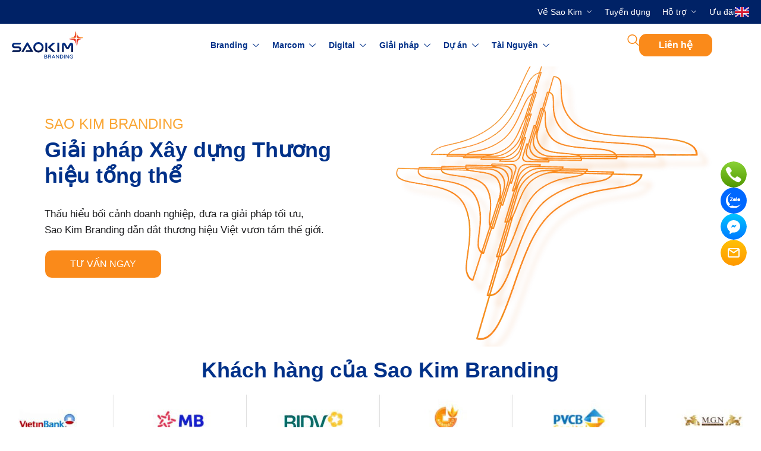

--- FILE ---
content_type: text/html; charset=UTF-8
request_url: https://www.saokim.com.vn/
body_size: 54384
content:
<!DOCTYPE html><html lang="vi" prefix="og: https://ogp.me/ns#"><head><script data-no-optimize="1">var litespeed_docref=sessionStorage.getItem("litespeed_docref");litespeed_docref&&(Object.defineProperty(document,"referrer",{get:function(){return litespeed_docref}}),sessionStorage.removeItem("litespeed_docref"));</script> <meta charset="UTF-8"><meta name="viewport" content="width=device-width, initial-scale=1.0"/><style>img:is([sizes="auto" i], [sizes^="auto," i]) { contain-intrinsic-size: 3000px 1500px }</style> <script data-cfasync="false" data-pagespeed-no-defer>var gtm4wp_datalayer_name = "dataLayer";
	var dataLayer = dataLayer || [];

	const gtm4wp_scrollerscript_debugmode         = false;
	const gtm4wp_scrollerscript_callbacktime      = 100;
	const gtm4wp_scrollerscript_readerlocation    = 150;
	const gtm4wp_scrollerscript_contentelementid  = "content";
	const gtm4wp_scrollerscript_scannertime       = 60;</script> <title>Sao Kim Branding - Giải Pháp Xây Dựng Thương Hiệu Tổng Thể</title><meta name="description" content="Cung cấp giải pháp chuyên sâu về hoạch định chiến lược, thiết kế và truyền thông thương hiệu với 10.000+ khách hàng tin tưởng, 15+ kinh nghiệm, 100+ nhân sự tài năng."/><meta name="robots" content="follow, index, max-snippet:-1, max-video-preview:-1, max-image-preview:large"/><link rel="canonical" href="https://www.saokim.com.vn/" /><meta property="og:locale" content="vi_VN" /><meta property="og:type" content="website" /><meta property="og:title" content="Sao Kim Branding - Giải Pháp Xây Dựng Thương Hiệu Tổng Thể" /><meta property="og:description" content="Cung cấp giải pháp chuyên sâu về hoạch định chiến lược, thiết kế và truyền thông thương hiệu với 10.000+ khách hàng tin tưởng, 15+ kinh nghiệm, 100+ nhân sự tài năng." /><meta property="og:url" content="https://www.saokim.com.vn/" /><meta property="og:site_name" content="Sao Kim Branding - Giải pháp xây dựng thương hiệu tổng thể" /><meta property="og:updated_time" content="2026-01-09T11:40:45+07:00" /><meta property="fb:app_id" content="136588393102818" /><meta property="og:image" content="https://www.saokim.com.vn/wp-content/uploads/2023/02/Sao-Kim-Branding-Branding-Agency.jpg" /><meta property="og:image:secure_url" content="https://www.saokim.com.vn/wp-content/uploads/2023/02/Sao-Kim-Branding-Branding-Agency.jpg" /><meta property="og:image:width" content="1200" /><meta property="og:image:height" content="800" /><meta property="og:image:alt" content="Sao Kim Branding - Agency cung cấp giải pháp tổng thể về xây dựng thương hiệu với 10000 khách hàng tin tưởng" /><meta property="og:image:type" content="image/jpeg" /><meta name="twitter:card" content="summary_large_image" /><meta name="twitter:title" content="Sao Kim Branding - Giải Pháp Xây Dựng Thương Hiệu Tổng Thể" /><meta name="twitter:description" content="Cung cấp giải pháp chuyên sâu về hoạch định chiến lược, thiết kế và truyền thông thương hiệu với 10.000+ khách hàng tin tưởng, 15+ kinh nghiệm, 100+ nhân sự tài năng." /><meta name="twitter:site" content="@saokimbranding" /><meta name="twitter:creator" content="@saokimbranding" /><meta name="twitter:image" content="https://www.saokim.com.vn/wp-content/uploads/2023/02/Sao-Kim-Branding-Branding-Agency.jpg" /><meta name="twitter:label1" content="Được viết bởi" /><meta name="twitter:data1" content="SAOKIM DIGITAL" /><meta name="twitter:label2" content="Thời gian để đọc" /><meta name="twitter:data2" content="1 phút" /> <script type="application/ld+json" class="rank-math-schema">{"@context":"https://schema.org","@graph":[{"@type":"Place","@id":"https://www.saokim.com.vn/#place","geo":{"@type":"GeoCoordinates","latitude":"21.0003536","longitude":"105.8035676"},"hasMap":"https://www.google.com/maps/search/?api=1&amp;query=21.0003536,105.8035676","address":{"@type":"PostalAddress","streetAddress":"35 L\u00ea V\u0103n Thi\u00eam","addressLocality":"Thanh Xu\u00e2n","addressRegion":"H\u00e0 N\u1ed9i","postalCode":"120080","addressCountry":"Vietnam"}},{"@type":["ProfessionalService","Organization"],"@id":"https://www.saokim.com.vn/#organization","name":"SaoKim Branding","url":"https://www.saokim.com.vn","sameAs":["https://www.facebook.com/saokimbranding/","https://twitter.com/saokimbranding"],"email":"info@saokim.com.vn","address":{"@type":"PostalAddress","streetAddress":"35 L\u00ea V\u0103n Thi\u00eam","addressLocality":"Thanh Xu\u00e2n","addressRegion":"H\u00e0 N\u1ed9i","postalCode":"120080","addressCountry":"Vietnam"},"logo":{"@type":"ImageObject","@id":"https://www.saokim.com.vn/#logo","url":"https://www.saokim.com.vn/wp-content/uploads/2020/11/LOGO-AVATAR-82.png","contentUrl":"https://www.saokim.com.vn/wp-content/uploads/2020/11/LOGO-AVATAR-82.png","caption":"Sao Kim Branding - Gi\u1ea3i ph\u00e1p x\u00e2y d\u1ef1ng th\u01b0\u01a1ng hi\u1ec7u t\u1ed5ng th\u1ec3","inLanguage":"vi","width":"1085","height":"1082"},"priceRange":"$$$","openingHours":["Monday,Tuesday,Wednesday,Thursday,Friday 08:00-18:00","Saturday 08:00-12:00"],"description":"Sao Kim Branding l\u00e0 c\u00f4ng ty chuy\u00ean s\u00e2u v\u1ec1 ho\u1ea1ch \u0111\u1ecbnh chi\u1ebfn l\u01b0\u1ee3c, x\u00e2y d\u1ef1ng th\u01b0\u01a1ng hi\u1ec7u, v\u00e0 truy\u1ec1n th\u00f4ng marketing t\u1ed5ng th\u1ec3 v\u1edbi 15+ n\u0103m kinh nghi\u1ec7m, 10000+ kh\u00e1ch h\u00e0ng tin t\u01b0\u1edfng.","legalName":"C\u00f4ng ty CP T\u01b0 v\u1ea5n Th\u01b0\u01a1ng hi\u1ec7u Sao Kim","taxID":"0109220490","numberOfEmployees":{"@type":"QuantitativeValue","value":"100"},"foundingDate":"13/01/2009","location":{"@id":"https://www.saokim.com.vn/#place"},"image":{"@id":"https://www.saokim.com.vn/#logo"},"telephone":"0964699499"},{"@type":"WebSite","@id":"https://www.saokim.com.vn/#website","url":"https://www.saokim.com.vn","name":"Sao Kim Branding - Gi\u1ea3i ph\u00e1p x\u00e2y d\u1ef1ng th\u01b0\u01a1ng hi\u1ec7u t\u1ed5ng th\u1ec3","publisher":{"@id":"https://www.saokim.com.vn/#organization"},"inLanguage":"vi","potentialAction":{"@type":"SearchAction","target":"https://www.saokim.com.vn/?s={search_term_string}","query-input":"required name=search_term_string"}},{"@type":"ImageObject","@id":"https://www.saokim.com.vn/wp-content/uploads/2025/11/final1.jpg","url":"https://www.saokim.com.vn/wp-content/uploads/2025/11/final1.jpg","width":"200","height":"200","inLanguage":"vi"},{"@type":"WebPage","@id":"https://www.saokim.com.vn/#webpage","url":"https://www.saokim.com.vn/","name":"Sao Kim Branding - Gi\u1ea3i Ph\u00e1p X\u00e2y D\u1ef1ng Th\u01b0\u01a1ng Hi\u1ec7u T\u1ed5ng Th\u1ec3","datePublished":"2017-08-07T17:21:57+07:00","dateModified":"2026-01-09T11:40:45+07:00","about":{"@id":"https://www.saokim.com.vn/#organization"},"isPartOf":{"@id":"https://www.saokim.com.vn/#website"},"primaryImageOfPage":{"@id":"https://www.saokim.com.vn/wp-content/uploads/2025/11/final1.jpg"},"inLanguage":"vi"}]}</script> <meta name="google-site-verification" content="_QHZ93itr4S5K1-T69iKOfh-YzR1IYUso-B5qZ3VSEI" /><meta name="msvalidate.01" content="455B1C2EADE08E39C307692926002EEB" />
 <script type='application/javascript'  id='pys-version-script'>console.log('PixelYourSite Free version 11.1.3');</script> <link rel='dns-prefetch' href='//sp.zalo.me' /><link rel='dns-prefetch' href='//www.saokim.com.vn' /><link rel="alternate" type="application/rss+xml" title="Dòng thông tin Sao Kim Branding &raquo;" href="https://www.saokim.com.vn/feed/" /><link rel="alternate" type="application/rss+xml" title="Sao Kim Branding &raquo; Dòng bình luận" href="https://www.saokim.com.vn/comments/feed/" /><link data-optimized="2" rel="stylesheet" href="https://www.saokim.com.vn/wp-content/litespeed/css/0169864ff3c155729a9238d595840f6e.css?ver=106eb" /><style id='classic-theme-styles-inline-css' type='text/css'>/*! This file is auto-generated */
.wp-block-button__link{color:#fff;background-color:#32373c;border-radius:9999px;box-shadow:none;text-decoration:none;padding:calc(.667em + 2px) calc(1.333em + 2px);font-size:1.125em}.wp-block-file__button{background:#32373c;color:#fff;text-decoration:none}</style><style id='global-styles-inline-css' type='text/css'>:root{--wp--preset--aspect-ratio--square: 1;--wp--preset--aspect-ratio--4-3: 4/3;--wp--preset--aspect-ratio--3-4: 3/4;--wp--preset--aspect-ratio--3-2: 3/2;--wp--preset--aspect-ratio--2-3: 2/3;--wp--preset--aspect-ratio--16-9: 16/9;--wp--preset--aspect-ratio--9-16: 9/16;--wp--preset--color--black: #000000;--wp--preset--color--cyan-bluish-gray: #abb8c3;--wp--preset--color--white: #ffffff;--wp--preset--color--pale-pink: #f78da7;--wp--preset--color--vivid-red: #cf2e2e;--wp--preset--color--luminous-vivid-orange: #ff6900;--wp--preset--color--luminous-vivid-amber: #fcb900;--wp--preset--color--light-green-cyan: #7bdcb5;--wp--preset--color--vivid-green-cyan: #00d084;--wp--preset--color--pale-cyan-blue: #8ed1fc;--wp--preset--color--vivid-cyan-blue: #0693e3;--wp--preset--color--vivid-purple: #9b51e0;--wp--preset--gradient--vivid-cyan-blue-to-vivid-purple: linear-gradient(135deg,rgba(6,147,227,1) 0%,rgb(155,81,224) 100%);--wp--preset--gradient--light-green-cyan-to-vivid-green-cyan: linear-gradient(135deg,rgb(122,220,180) 0%,rgb(0,208,130) 100%);--wp--preset--gradient--luminous-vivid-amber-to-luminous-vivid-orange: linear-gradient(135deg,rgba(252,185,0,1) 0%,rgba(255,105,0,1) 100%);--wp--preset--gradient--luminous-vivid-orange-to-vivid-red: linear-gradient(135deg,rgba(255,105,0,1) 0%,rgb(207,46,46) 100%);--wp--preset--gradient--very-light-gray-to-cyan-bluish-gray: linear-gradient(135deg,rgb(238,238,238) 0%,rgb(169,184,195) 100%);--wp--preset--gradient--cool-to-warm-spectrum: linear-gradient(135deg,rgb(74,234,220) 0%,rgb(151,120,209) 20%,rgb(207,42,186) 40%,rgb(238,44,130) 60%,rgb(251,105,98) 80%,rgb(254,248,76) 100%);--wp--preset--gradient--blush-light-purple: linear-gradient(135deg,rgb(255,206,236) 0%,rgb(152,150,240) 100%);--wp--preset--gradient--blush-bordeaux: linear-gradient(135deg,rgb(254,205,165) 0%,rgb(254,45,45) 50%,rgb(107,0,62) 100%);--wp--preset--gradient--luminous-dusk: linear-gradient(135deg,rgb(255,203,112) 0%,rgb(199,81,192) 50%,rgb(65,88,208) 100%);--wp--preset--gradient--pale-ocean: linear-gradient(135deg,rgb(255,245,203) 0%,rgb(182,227,212) 50%,rgb(51,167,181) 100%);--wp--preset--gradient--electric-grass: linear-gradient(135deg,rgb(202,248,128) 0%,rgb(113,206,126) 100%);--wp--preset--gradient--midnight: linear-gradient(135deg,rgb(2,3,129) 0%,rgb(40,116,252) 100%);--wp--preset--font-size--small: 13px;--wp--preset--font-size--medium: 20px;--wp--preset--font-size--large: 36px;--wp--preset--font-size--x-large: 42px;--wp--preset--spacing--20: 0.44rem;--wp--preset--spacing--30: 0.67rem;--wp--preset--spacing--40: 1rem;--wp--preset--spacing--50: 1.5rem;--wp--preset--spacing--60: 2.25rem;--wp--preset--spacing--70: 3.38rem;--wp--preset--spacing--80: 5.06rem;--wp--preset--shadow--natural: 6px 6px 9px rgba(0, 0, 0, 0.2);--wp--preset--shadow--deep: 12px 12px 50px rgba(0, 0, 0, 0.4);--wp--preset--shadow--sharp: 6px 6px 0px rgba(0, 0, 0, 0.2);--wp--preset--shadow--outlined: 6px 6px 0px -3px rgba(255, 255, 255, 1), 6px 6px rgba(0, 0, 0, 1);--wp--preset--shadow--crisp: 6px 6px 0px rgba(0, 0, 0, 1);}:where(.is-layout-flex){gap: 0.5em;}:where(.is-layout-grid){gap: 0.5em;}body .is-layout-flex{display: flex;}.is-layout-flex{flex-wrap: wrap;align-items: center;}.is-layout-flex > :is(*, div){margin: 0;}body .is-layout-grid{display: grid;}.is-layout-grid > :is(*, div){margin: 0;}:where(.wp-block-columns.is-layout-flex){gap: 2em;}:where(.wp-block-columns.is-layout-grid){gap: 2em;}:where(.wp-block-post-template.is-layout-flex){gap: 1.25em;}:where(.wp-block-post-template.is-layout-grid){gap: 1.25em;}.has-black-color{color: var(--wp--preset--color--black) !important;}.has-cyan-bluish-gray-color{color: var(--wp--preset--color--cyan-bluish-gray) !important;}.has-white-color{color: var(--wp--preset--color--white) !important;}.has-pale-pink-color{color: var(--wp--preset--color--pale-pink) !important;}.has-vivid-red-color{color: var(--wp--preset--color--vivid-red) !important;}.has-luminous-vivid-orange-color{color: var(--wp--preset--color--luminous-vivid-orange) !important;}.has-luminous-vivid-amber-color{color: var(--wp--preset--color--luminous-vivid-amber) !important;}.has-light-green-cyan-color{color: var(--wp--preset--color--light-green-cyan) !important;}.has-vivid-green-cyan-color{color: var(--wp--preset--color--vivid-green-cyan) !important;}.has-pale-cyan-blue-color{color: var(--wp--preset--color--pale-cyan-blue) !important;}.has-vivid-cyan-blue-color{color: var(--wp--preset--color--vivid-cyan-blue) !important;}.has-vivid-purple-color{color: var(--wp--preset--color--vivid-purple) !important;}.has-black-background-color{background-color: var(--wp--preset--color--black) !important;}.has-cyan-bluish-gray-background-color{background-color: var(--wp--preset--color--cyan-bluish-gray) !important;}.has-white-background-color{background-color: var(--wp--preset--color--white) !important;}.has-pale-pink-background-color{background-color: var(--wp--preset--color--pale-pink) !important;}.has-vivid-red-background-color{background-color: var(--wp--preset--color--vivid-red) !important;}.has-luminous-vivid-orange-background-color{background-color: var(--wp--preset--color--luminous-vivid-orange) !important;}.has-luminous-vivid-amber-background-color{background-color: var(--wp--preset--color--luminous-vivid-amber) !important;}.has-light-green-cyan-background-color{background-color: var(--wp--preset--color--light-green-cyan) !important;}.has-vivid-green-cyan-background-color{background-color: var(--wp--preset--color--vivid-green-cyan) !important;}.has-pale-cyan-blue-background-color{background-color: var(--wp--preset--color--pale-cyan-blue) !important;}.has-vivid-cyan-blue-background-color{background-color: var(--wp--preset--color--vivid-cyan-blue) !important;}.has-vivid-purple-background-color{background-color: var(--wp--preset--color--vivid-purple) !important;}.has-black-border-color{border-color: var(--wp--preset--color--black) !important;}.has-cyan-bluish-gray-border-color{border-color: var(--wp--preset--color--cyan-bluish-gray) !important;}.has-white-border-color{border-color: var(--wp--preset--color--white) !important;}.has-pale-pink-border-color{border-color: var(--wp--preset--color--pale-pink) !important;}.has-vivid-red-border-color{border-color: var(--wp--preset--color--vivid-red) !important;}.has-luminous-vivid-orange-border-color{border-color: var(--wp--preset--color--luminous-vivid-orange) !important;}.has-luminous-vivid-amber-border-color{border-color: var(--wp--preset--color--luminous-vivid-amber) !important;}.has-light-green-cyan-border-color{border-color: var(--wp--preset--color--light-green-cyan) !important;}.has-vivid-green-cyan-border-color{border-color: var(--wp--preset--color--vivid-green-cyan) !important;}.has-pale-cyan-blue-border-color{border-color: var(--wp--preset--color--pale-cyan-blue) !important;}.has-vivid-cyan-blue-border-color{border-color: var(--wp--preset--color--vivid-cyan-blue) !important;}.has-vivid-purple-border-color{border-color: var(--wp--preset--color--vivid-purple) !important;}.has-vivid-cyan-blue-to-vivid-purple-gradient-background{background: var(--wp--preset--gradient--vivid-cyan-blue-to-vivid-purple) !important;}.has-light-green-cyan-to-vivid-green-cyan-gradient-background{background: var(--wp--preset--gradient--light-green-cyan-to-vivid-green-cyan) !important;}.has-luminous-vivid-amber-to-luminous-vivid-orange-gradient-background{background: var(--wp--preset--gradient--luminous-vivid-amber-to-luminous-vivid-orange) !important;}.has-luminous-vivid-orange-to-vivid-red-gradient-background{background: var(--wp--preset--gradient--luminous-vivid-orange-to-vivid-red) !important;}.has-very-light-gray-to-cyan-bluish-gray-gradient-background{background: var(--wp--preset--gradient--very-light-gray-to-cyan-bluish-gray) !important;}.has-cool-to-warm-spectrum-gradient-background{background: var(--wp--preset--gradient--cool-to-warm-spectrum) !important;}.has-blush-light-purple-gradient-background{background: var(--wp--preset--gradient--blush-light-purple) !important;}.has-blush-bordeaux-gradient-background{background: var(--wp--preset--gradient--blush-bordeaux) !important;}.has-luminous-dusk-gradient-background{background: var(--wp--preset--gradient--luminous-dusk) !important;}.has-pale-ocean-gradient-background{background: var(--wp--preset--gradient--pale-ocean) !important;}.has-electric-grass-gradient-background{background: var(--wp--preset--gradient--electric-grass) !important;}.has-midnight-gradient-background{background: var(--wp--preset--gradient--midnight) !important;}.has-small-font-size{font-size: var(--wp--preset--font-size--small) !important;}.has-medium-font-size{font-size: var(--wp--preset--font-size--medium) !important;}.has-large-font-size{font-size: var(--wp--preset--font-size--large) !important;}.has-x-large-font-size{font-size: var(--wp--preset--font-size--x-large) !important;}
:where(.wp-block-post-template.is-layout-flex){gap: 1.25em;}:where(.wp-block-post-template.is-layout-grid){gap: 1.25em;}
:where(.wp-block-columns.is-layout-flex){gap: 2em;}:where(.wp-block-columns.is-layout-grid){gap: 2em;}
:root :where(.wp-block-pullquote){font-size: 1.5em;line-height: 1.6;}</style><link rel="preconnect" href="https://fonts.gstatic.com/" crossorigin><script id="jquery-core-js-extra" type="litespeed/javascript">var pysFacebookRest={"restApiUrl":"https:\/\/www.saokim.com.vn\/wp-json\/pys-facebook\/v1\/event","debug":""}</script> <script type="litespeed/javascript" data-src="https://www.saokim.com.vn/wp-includes/js/jquery/jquery.min.js?ver=3.7.1" id="jquery-core-js"></script> <script id="pys-js-extra" type="litespeed/javascript">var pysOptions={"staticEvents":{"facebook":{"init_event":[{"delay":0,"type":"static","ajaxFire":!1,"name":"PageView","pixelIds":["693403032150348"],"eventID":"fbfec428-fe12-43df-9069-58ec724f604c","params":{"page_title":"Trang ch\u1ee7","post_type":"page","post_id":70,"plugin":"PixelYourSite","user_role":"guest","event_url":"www.saokim.com.vn\/"},"e_id":"init_event","ids":[],"hasTimeWindow":!1,"timeWindow":0,"woo_order":"","edd_order":""}]}},"dynamicEvents":[],"triggerEvents":[],"triggerEventTypes":[],"facebook":{"pixelIds":["693403032150348"],"advancedMatching":[],"advancedMatchingEnabled":!0,"removeMetadata":!0,"wooVariableAsSimple":!1,"serverApiEnabled":!0,"wooCRSendFromServer":!1,"send_external_id":null,"enabled_medical":!1,"do_not_track_medical_param":["event_url","post_title","page_title","landing_page","content_name","categories","category_name","tags"],"meta_ldu":!1},"debug":"","siteUrl":"https:\/\/www.saokim.com.vn","ajaxUrl":"https:\/\/www.saokim.com.vn\/wp-admin\/admin-ajax.php","ajax_event":"35fcd6d469","enable_remove_download_url_param":"1","cookie_duration":"7","last_visit_duration":"60","enable_success_send_form":"","ajaxForServerEvent":"1","ajaxForServerStaticEvent":"1","useSendBeacon":"1","send_external_id":"1","external_id_expire":"180","track_cookie_for_subdomains":"1","google_consent_mode":"1","gdpr":{"ajax_enabled":!1,"all_disabled_by_api":!1,"facebook_disabled_by_api":!1,"analytics_disabled_by_api":!1,"google_ads_disabled_by_api":!1,"pinterest_disabled_by_api":!1,"bing_disabled_by_api":!1,"externalID_disabled_by_api":!1,"facebook_prior_consent_enabled":!0,"analytics_prior_consent_enabled":!0,"google_ads_prior_consent_enabled":null,"pinterest_prior_consent_enabled":!0,"bing_prior_consent_enabled":!0,"cookiebot_integration_enabled":!1,"cookiebot_facebook_consent_category":"marketing","cookiebot_analytics_consent_category":"statistics","cookiebot_tiktok_consent_category":"marketing","cookiebot_google_ads_consent_category":"marketing","cookiebot_pinterest_consent_category":"marketing","cookiebot_bing_consent_category":"marketing","consent_magic_integration_enabled":!1,"real_cookie_banner_integration_enabled":!1,"cookie_notice_integration_enabled":!1,"cookie_law_info_integration_enabled":!1,"analytics_storage":{"enabled":!0,"value":"granted","filter":!1},"ad_storage":{"enabled":!0,"value":"granted","filter":!1},"ad_user_data":{"enabled":!0,"value":"granted","filter":!1},"ad_personalization":{"enabled":!0,"value":"granted","filter":!1}},"cookie":{"disabled_all_cookie":!1,"disabled_start_session_cookie":!1,"disabled_advanced_form_data_cookie":!1,"disabled_landing_page_cookie":!1,"disabled_first_visit_cookie":!1,"disabled_trafficsource_cookie":!1,"disabled_utmTerms_cookie":!1,"disabled_utmId_cookie":!1},"tracking_analytics":{"TrafficSource":"direct","TrafficLanding":"undefined","TrafficUtms":[],"TrafficUtmsId":[]},"GATags":{"ga_datalayer_type":"default","ga_datalayer_name":"dataLayerPYS"},"woo":{"enabled":!1},"edd":{"enabled":!1},"cache_bypass":"1768956087"}</script> <link rel="https://api.w.org/" href="https://www.saokim.com.vn/wp-json/" /><link rel="alternate" title="JSON" type="application/json" href="https://www.saokim.com.vn/wp-json/wp/v2/pages/70" /><link rel="alternate" title="oNhúng (JSON)" type="application/json+oembed" href="https://www.saokim.com.vn/wp-json/oembed/1.0/embed?url=https%3A%2F%2Fwww.saokim.com.vn%2F" /><link rel="alternate" title="oNhúng (XML)" type="text/xml+oembed" href="https://www.saokim.com.vn/wp-json/oembed/1.0/embed?url=https%3A%2F%2Fwww.saokim.com.vn%2F&#038;format=xml" /><link rel="alternate" href="https://www.saokim.com.vn/" hreflang="x-default" /> <script data-cfasync="false" data-pagespeed-no-defer>var dataLayer_content = {"pagePostType":"frontpage","pagePostType2":"single-page","pageCategory":["ban-tin-sao-kim","cam-nang"],"pagePostAuthor":"SAOKIM DIGITAL"};
	dataLayer.push( dataLayer_content );</script> <script data-cfasync="false" data-pagespeed-no-defer>(function(w,d,s,l,i){w[l]=w[l]||[];w[l].push({'gtm.start':
new Date().getTime(),event:'gtm.js'});var f=d.getElementsByTagName(s)[0],
j=d.createElement(s),dl=l!='dataLayer'?'&l='+l:'';j.async=true;j.src=
'//www.googletagmanager.com/gtm.js?id='+i+dl;f.parentNode.insertBefore(j,f);
})(window,document,'script','dataLayer','GTM-WFCVH52');</script> <meta name="facebook-domain-verification" content="0q8sl4w52o2mbusyk4a3pt9p70t2f0" />
<input type="hidden" class="guest_user_id" value="guest_0ebda377-f0c9-443a-b4ae-e4c76738e371"><style type="text/css" id="tve_global_variables">:root{--tcb-background-author-image:url(https://www.saokim.com.vn/wp-content/litespeed/avatar/7bfe6739c1773cbc54cc050adeef0a38.jpg?ver=1768447431);--tcb-background-user-image:url();--tcb-background-featured-image-thumbnail:url(https://www.saokim.com.vn/wp-content/plugins/thrive-leads/tcb/editor/css/images/featured_image.png);--tcb-background-custom-field-acf_banner_bg:url(https://www.saokim.com.vn/wp-content/uploads/2021/04/home-banner.png);--tcb-dynamic-color-acf_banner_txt_color_70:#04009c;--tcb-dynamic-color-acf_banner_txt_color_70-default:hsl(var(--tcb-main-master-h,0), var(--tcb-main-master-s,0%),var(--tcb-main-master-l,4%));--tcb-dynamic-color-acf_banner_heading_color_70:#363795;--tcb-dynamic-color-acf_banner_heading_color_70-default:hsl(var(--tcb-main-master-h,0), var(--tcb-main-master-s,0%),var(--tcb-main-master-l,4%));--tcb-dynamic-color-acf_banner_blur_color_70:#ffffff;--tcb-dynamic-color-acf_banner_blur_color_70-default:hsl(var(--tcb-main-master-h,0), var(--tcb-main-master-s,0%),var(--tcb-main-master-l,4%));--tcb-dynamic-color-acf_banner_txt_color_overlay_70:#fff;--tcb-dynamic-color-acf_banner_txt_color_overlay_70-default:hsl(var(--tcb-main-master-h,0), var(--tcb-main-master-s,0%),var(--tcb-main-master-l,4%));--tcb-dynamic-color-acf_banner_txt_color_2_70:#2e3192;--tcb-dynamic-color-acf_banner_txt_color_2_70-default:hsl(var(--tcb-main-master-h,0), var(--tcb-main-master-s,0%),var(--tcb-main-master-l,4%));}</style><meta name="generator" content="Elementor 3.24.4; settings: css_print_method-external, google_font-enabled, font_display-swap"><style>.e-con.e-parent:nth-of-type(n+4):not(.e-lazyloaded):not(.e-no-lazyload),
				.e-con.e-parent:nth-of-type(n+4):not(.e-lazyloaded):not(.e-no-lazyload) * {
					background-image: none !important;
				}
				@media screen and (max-height: 1024px) {
					.e-con.e-parent:nth-of-type(n+3):not(.e-lazyloaded):not(.e-no-lazyload),
					.e-con.e-parent:nth-of-type(n+3):not(.e-lazyloaded):not(.e-no-lazyload) * {
						background-image: none !important;
					}
				}
				@media screen and (max-height: 640px) {
					.e-con.e-parent:nth-of-type(n+2):not(.e-lazyloaded):not(.e-no-lazyload),
					.e-con.e-parent:nth-of-type(n+2):not(.e-lazyloaded):not(.e-no-lazyload) * {
						background-image: none !important;
					}
				}</style><style type="text/css" id="thrive-default-styles"></style><link rel="icon" href="https://www.saokim.com.vn/wp-content/uploads/2024/09/cropped-icon-logo-sao-kim-branding-32x32.png" sizes="32x32" /><link rel="icon" href="https://www.saokim.com.vn/wp-content/uploads/2024/09/cropped-icon-logo-sao-kim-branding-192x192.png" sizes="192x192" /><link rel="apple-touch-icon" href="https://www.saokim.com.vn/wp-content/uploads/2024/09/cropped-icon-logo-sao-kim-branding-180x180.png" /><meta name="msapplication-TileImage" content="https://www.saokim.com.vn/wp-content/uploads/2024/09/cropped-icon-logo-sao-kim-branding-270x270.png" /><style type="text/css" id="wp-custom-css">@keyframes fadeInUp {
    from {
        opacity: 1;
        transform: translate3d(0,15%,0)
    }

    to {
        opacity: 1;
        transform: none
    }
}

.vu_svg svg {
	width: 938px;
	margin: 0 auto;
	max-width: 100%;
	height: auto;
}
.vu_svg > svg > path.active {
    fill: #F79009;
}

.vu_svg > svg > path.text_active {
    fill: #fff;
}

.vu_svg > svg > circle.icon_active {
    fill: #F79009;
}
.grecaptcha-badge,
.elementor-screen-only {
	display: none !important;
}

.semi-button-tertiary {
	top: 100px;
}

.elementskit-megamenu-panel {
	width: 100% !important;
}

.max_line_1,
.max_line_1 p,
.max_line_1 a {
    overflow: hidden;
    display: -webkit-box !important;
    -webkit-line-clamp: 1 !important;
    line-clamp: 1 !important;
    -webkit-box-orient: vertical !important;
}

.max_line_2,
.max_line_2 a,
.max_line_2 p {
    overflow: hidden;
    display: -webkit-box !important;
    -webkit-line-clamp: 2 !important;
    line-clamp: 2 !important;
    -webkit-box-orient: vertical !important;
}

.max_line_3,
.max_line_3 a,
.max_line_3 p {
    overflow: hidden;
    display: -webkit-box !important;
    -webkit-line-clamp: 3 !important;
    line-clamp: 3 !important;
    -webkit-box-orient: vertical !important;
}

.max_line_4,
.max_line_4 p,
.max_line_4 a {
    overflow: hidden;
    display: -webkit-box !important;
    -webkit-line-clamp: 4 !important;
    line-clamp: 4 !important;
    -webkit-box-orient: vertical !important;
}

.max_line_5,
.max_line_5 p,
.max_line_5 a {
    overflow: hidden;
    display: -webkit-box !important;
    -webkit-line-clamp: 5 !important;
    line-clamp: 5 !important;
    -webkit-box-orient: vertical !important;
}

.max_line_6,
.max_line_6 p,
.max_line_6 a {
    overflow: hidden;
    display: -webkit-box !important;
    -webkit-line-clamp: 6 !important;
    line-clamp: 6 !important;
    -webkit-box-orient: vertical !important;
}

.max_line_7,
.max_line_7 p,
.max_line_7 a {
    overflow: hidden;
    display: -webkit-box !important;
    -webkit-line-clamp: 7 !important;
    line-clamp: 7 !important;
    -webkit-box-orient: vertical !important;
}

.ab1ac9d9bab12da47298 {
        bottom: 30vh !important;
        right: 20px !important;
    }
	.coz-button.coz-btn-default {
		padding-left: 6px !important;
	}
    .bc81871a44ea566dd738 {
        bottom: 30vh !important;
        right: 20px !important;
    }
    .greeting-span {
        position: fixed;
        display: block;
        bottom: calc(30vh + 50px);
        right: 70px;
        /* Các thuộc tính style của span */
        font-size: 14px;
        color: #000;
        background-color: rgba(255,255,255,0.5);
		border: 1px solid #DDDDE4;
		box-shadow: 2px 2px 4px rgba(0,0,0,0.1);
		width: 80px;
        height: 32px;
        border-radius: 4px;
        text-align: center;
        line-height: 32px;
        box-sizing: border-box;
        z-index: 100000; /* Đảm bảo nổi trên các phần tử khác */
    }</style></head><body data-rsssl=1 class="home wp-singular page-template page-template-elementor_header_footer page page-id-70 wp-custom-logo wp-theme-hello-elementor multiple-domain-www-saokim-com-vn elementor-default elementor-template-full-width elementor-kit-5802 elementor-page elementor-page-70"><noscript><iframe data-lazyloaded="1" src="about:blank" data-litespeed-src="https://www.googletagmanager.com/ns.html?id=GTM-WFCVH52" height="0" width="0" style="display:none;visibility:hidden" aria-hidden="true"></iframe></noscript><div class="ekit-template-content-markup ekit-template-content-header ekit-template-content-theme-support"><div data-elementor-type="wp-post" data-elementor-id="20005" class="elementor elementor-20005" data-elementor-post-type="elementskit_template"><div data-particle_enable="false" data-particle-mobile-disabled="false" class="elementor-element elementor-element-28df394 sk-header e-con-full e-flex e-con e-parent" data-id="28df394" data-element_type="container" data-settings="{&quot;background_background&quot;:&quot;classic&quot;,&quot;position&quot;:&quot;fixed&quot;}"><div data-particle_enable="false" data-particle-mobile-disabled="false" class="elementor-element elementor-element-004eda9 elementor-hidden-tablet elementor-hidden-mobile e-flex e-con-boxed e-con e-child" data-id="004eda9" data-element_type="container" data-settings="{&quot;background_background&quot;:&quot;classic&quot;}"><div class="e-con-inner"><div class="elementor-element elementor-element-b317448 elementor-hidden-tablet elementor-hidden-mobile elementor-widget elementor-widget-ekit-nav-menu" data-id="b317448" data-element_type="widget" data-widget_type="ekit-nav-menu.default"><div class="elementor-widget-container"><div class="ekit-wid-con ekit_menu_responsive_tablet" data-hamburger-icon="" data-hamburger-icon-type="icon" data-responsive-breakpoint="1024">            <button class="elementskit-menu-hamburger elementskit-menu-toggler"  type="button" aria-label="hamburger-icon">
<span class="elementskit-menu-hamburger-icon"></span><span class="elementskit-menu-hamburger-icon"></span><span class="elementskit-menu-hamburger-icon"></span>
</button><div id="ekit-megamenu-about-menu" class="elementskit-menu-container elementskit-menu-offcanvas-elements elementskit-navbar-nav-default ekit-nav-menu-one-page-no ekit-nav-dropdown-hover"><ul id="menu-about-menu" class="elementskit-navbar-nav elementskit-menu-po-center submenu-click-on-icon"><li id="menu-item-62504" class="menu-item menu-item-type-post_type menu-item-object-page menu-item-has-children menu-item-62504 nav-item elementskit-dropdown-has relative_position elementskit-dropdown-menu-default_width elementskit-mobile-builder-content" data-vertical-menu=750px><a href="https://www.saokim.com.vn/gioi-thieu/" class="ekit-menu-nav-link ekit-menu-dropdown-toggle">Về Sao Kim<i aria-hidden="true" class="icon icon-down-arrow1 elementskit-submenu-indicator"></i></a><ul class="elementskit-dropdown elementskit-submenu-panel"><li id="menu-item-62505" class="menu-item menu-item-type-post_type menu-item-object-page menu-item-62505 nav-item elementskit-mobile-builder-content" data-vertical-menu=750px><a href="https://www.saokim.com.vn/gioi-thieu/" class=" dropdown-item">Giới thiệu Công ty</a><li id="menu-item-62506" class="menu-item menu-item-type-custom menu-item-object-custom menu-item-62506 nav-item elementskit-mobile-builder-content" data-vertical-menu=750px><a href="https://nguyenthanhtuan.com" class=" dropdown-item">CEO Nguyễn Thanh Tuấn</a><li id="menu-item-62507" class="menu-item menu-item-type-post_type menu-item-object-page menu-item-62507 nav-item elementskit-mobile-builder-content" data-vertical-menu=750px><a href="https://www.saokim.com.vn/ho-so-nang-luc/" class=" dropdown-item">Hồ sơ năng lực</a><li id="menu-item-62508" class="menu-item menu-item-type-taxonomy menu-item-object-category menu-item-62508 nav-item elementskit-mobile-builder-content" data-vertical-menu=750px><a href="https://www.saokim.com.vn/ban-tin-sao-kim/" class=" dropdown-item">Bản tin Sao Kim</a><li id="menu-item-62509" class="menu-item menu-item-type-post_type menu-item-object-page menu-item-62509 nav-item elementskit-mobile-builder-content" data-vertical-menu=750px><a href="https://www.saokim.com.vn/gioi-thieu/van-hoa-cong-ty/" class=" dropdown-item">Văn hóa Sao Kim</a><li id="menu-item-62510" class="menu-item menu-item-type-post_type menu-item-object-page menu-item-62510 nav-item elementskit-mobile-builder-content" data-vertical-menu=750px><a href="https://www.saokim.com.vn/doi-ngu-nhan-su/" class=" dropdown-item">Đội ngũ nhân sự</a><li id="menu-item-62511" class="menu-item menu-item-type-post_type menu-item-object-page menu-item-62511 nav-item elementskit-mobile-builder-content" data-vertical-menu=750px><a href="https://www.saokim.com.vn/don-vi-thanh-vien/" class=" dropdown-item">Đơn vị thành viên</a><li id="menu-item-62513" class="menu-item menu-item-type-custom menu-item-object-custom menu-item-62513 nav-item elementskit-mobile-builder-content" data-vertical-menu=750px><a href="https://e.saokim.com.vn/partner" class=" dropdown-item">Sales Partner</a></ul></li><li id="menu-item-62521" class="menu-item menu-item-type-custom menu-item-object-custom menu-item-62521 nav-item elementskit-mobile-builder-content" data-vertical-menu=750px><a href="https://www.saokim.com.vn/tuyen-dung/" class="ekit-menu-nav-link">Tuyển dụng</a></li><li id="menu-item-62558" class="menu-item menu-item-type-custom menu-item-object-custom menu-item-has-children menu-item-62558 nav-item elementskit-dropdown-has relative_position elementskit-dropdown-menu-default_width elementskit-mobile-builder-content" data-vertical-menu=750px><a href="#" class="ekit-menu-nav-link ekit-menu-dropdown-toggle">Hỗ trợ<i aria-hidden="true" class="icon icon-down-arrow1 elementskit-submenu-indicator"></i></a><ul class="elementskit-dropdown elementskit-submenu-panel"><li id="menu-item-62559" class="menu-item menu-item-type-custom menu-item-object-custom menu-item-62559 nav-item elementskit-mobile-builder-content" data-vertical-menu=750px><a href="https://e.saokim.com.vn/helpdesk/website/?utm_source=WebMenu&#038;_gl=1*q4n6yv*_gcl_au*MTYzNzE3ODUwOC4xNzYwNTc5NjYy" class=" dropdown-item">Hỗ trợ website</a><li id="menu-item-62560" class="menu-item menu-item-type-custom menu-item-object-custom menu-item-62560 nav-item elementskit-mobile-builder-content" data-vertical-menu=750px><a href="https://e.saokim.com.vn/helpdesk/ho-tro-du-an-2/?utm_source=WebMenu&#038;_gl=1*q4n6yv*_gcl_au*MTYzNzE3ODUwOC4xNzYwNTc5NjYy" class=" dropdown-item">Hỗ trợ dự án</a><li id="menu-item-62561" class="menu-item menu-item-type-custom menu-item-object-custom menu-item-62561 nav-item elementskit-mobile-builder-content" data-vertical-menu=750px><a href="https://www.saokim.com.vn/myip/?utm_source=WebMenu" class=" dropdown-item">Tra cứu SHTT</a><li id="menu-item-62562" class="menu-item menu-item-type-custom menu-item-object-custom menu-item-62562 nav-item elementskit-mobile-builder-content" data-vertical-menu=750px><a href="https://e.saokim.com.vn/helpdesk/ho-tro-chung-tu-3/?utm_source=WebMenu&#038;_gl=1*q4n6yv*_gcl_au*MTYzNzE3ODUwOC4xNzYwNTc5NjYy" class=" dropdown-item">Hóa đơn chứng từ</a></ul></li><li id="menu-item-62522" class="menu-item menu-item-type-custom menu-item-object-custom menu-item-62522 nav-item elementskit-mobile-builder-content" data-vertical-menu=750px><a href="https://www.saokim.com.vn/promo/" class="ekit-menu-nav-link">Ưu đãi</a></li></ul><div class="elementskit-nav-identity-panel"><button class="elementskit-menu-close elementskit-menu-toggler" type="button">X</button></div></div><div class="elementskit-menu-overlay elementskit-menu-offcanvas-elements elementskit-menu-toggler ekit-nav-menu--overlay"></div></div></div></div><div class="elementor-element elementor-element-9875410 elementor-widget elementor-widget-image" data-id="9875410" data-element_type="widget" data-widget_type="image.default"><div class="elementor-widget-container">
<a href="https://www.saokim.com.vn/en">
<img data-lazyloaded="1" src="[data-uri]" width="21" height="15" data-src="https://www.saokim.com.vn/wp-content/uploads/2022/01/en.svg" class="attachment-full size-full wp-image-60190" alt="" />								</a></div></div></div></div><div data-particle_enable="false" data-particle-mobile-disabled="false" class="elementor-element elementor-element-f2fe15e e-flex e-con-boxed e-con e-child" data-id="f2fe15e" data-element_type="container"><div class="e-con-inner"><div data-particle_enable="false" data-particle-mobile-disabled="false" class="elementor-element elementor-element-3ae8744 e-con-full e-flex e-con e-child" data-id="3ae8744" data-element_type="container"><div class="elementor-element elementor-element-0c7f2f9 logo-default elementor-widget elementor-widget-image" data-id="0c7f2f9" data-element_type="widget" data-widget_type="image.default"><div class="elementor-widget-container">
<a href="https://www.saokim.com.vn">
<img loading="lazy" width="108" height="40" src="https://www.saokim.com.vn/wp-content/uploads/2022/01/saokim-logo.svg" class="attachment-full size-full wp-image-8028" alt="Sao Kim Branding" />								</a></div></div></div><div data-particle_enable="false" data-particle-mobile-disabled="false" class="elementor-element elementor-element-fde423b e-con-full elementor-hidden-tablet elementor-hidden-mobile e-flex e-con e-child" data-id="fde423b" data-element_type="container"><div class="elementor-element elementor-element-4a4242b elementor-hidden-tablet elementor-hidden-mobile elementor-widget elementor-widget-ekit-nav-menu" data-id="4a4242b" data-element_type="widget" data-widget_type="ekit-nav-menu.default"><div class="elementor-widget-container"><div class="ekit-wid-con ekit_menu_responsive_tablet" data-hamburger-icon="" data-hamburger-icon-type="icon" data-responsive-breakpoint="1024">            <button class="elementskit-menu-hamburger elementskit-menu-toggler"  type="button" aria-label="hamburger-icon">
<span class="elementskit-menu-hamburger-icon"></span><span class="elementskit-menu-hamburger-icon"></span><span class="elementskit-menu-hamburger-icon"></span>
</button><div id="ekit-megamenu-main-menu-new" class="elementskit-menu-container elementskit-menu-offcanvas-elements elementskit-navbar-nav-default ekit-nav-menu-one-page-no ekit-nav-dropdown-hover"><ul id="menu-main-menu-new" class="elementskit-navbar-nav elementskit-menu-po-center submenu-click-on-icon"><li id="menu-item-64156" class="menu-item menu-item-type-custom menu-item-object-custom menu-item-has-children menu-item-64156 nav-item elementskit-dropdown-has relative_position elementskit-dropdown-menu-default_width elementskit-mobile-builder-content" data-vertical-menu=750px><a href="#" class="ekit-menu-nav-link ekit-menu-dropdown-toggle">Branding<i aria-hidden="true" class="icon icon-down-arrow1 elementskit-submenu-indicator"></i></a><ul class="elementskit-dropdown elementskit-submenu-panel"><li id="menu-item-64157" class="menu-item menu-item-type-post_type menu-item-object-page menu-item-64157 nav-item elementskit-mobile-builder-content" data-vertical-menu=750px><a href="https://www.saokim.com.vn/xay-dung-thuong-hieu-tong-the/" class=" dropdown-item">Total Branding</a><li id="menu-item-64158" class="menu-item menu-item-type-post_type menu-item-object-page menu-item-64158 nav-item elementskit-mobile-builder-content" data-vertical-menu=750px><a href="https://www.saokim.com.vn/tu-van-thuong-hieu/" class=" dropdown-item">Tư vấn thương hiệu</a><li id="menu-item-64159" class="menu-item menu-item-type-post_type menu-item-object-page menu-item-64159 nav-item elementskit-mobile-builder-content" data-vertical-menu=750px><a href="https://www.saokim.com.vn/thiet-ke-thuong-hieu/" class=" dropdown-item">Thiết kế thương hiệu</a><li id="menu-item-64160" class="menu-item menu-item-type-post_type menu-item-object-page menu-item-64160 nav-item elementskit-mobile-builder-content" data-vertical-menu=750px><a href="https://www.saokim.com.vn/thuong-hieu-so/" class=" dropdown-item">Thiết kế nhận diện số</a><li id="menu-item-64161" class="menu-item menu-item-type-post_type menu-item-object-page menu-item-64161 nav-item elementskit-mobile-builder-content" data-vertical-menu=750px><a href="https://www.saokim.com.vn/thiet-ke-marketing/" class=" dropdown-item">Thiết kế Ấn phẩm Marketing</a><li id="menu-item-64162" class="menu-item menu-item-type-post_type menu-item-object-page menu-item-64162 nav-item elementskit-mobile-builder-content" data-vertical-menu=750px><a href="https://www.saokim.com.vn/bao-bi-nhan-mac/" class=" dropdown-item">Thiết kế bao bì nhãn mác</a><li id="menu-item-64163" class="menu-item menu-item-type-post_type menu-item-object-page menu-item-64163 nav-item elementskit-mobile-builder-content" data-vertical-menu=750px><a href="https://www.saokim.com.vn/ban-quyen-giay-phep/" class=" dropdown-item">Bản quyền &#038; Giấy phép</a></ul></li><li id="menu-item-64164" class="menu-item menu-item-type-custom menu-item-object-custom menu-item-has-children menu-item-64164 nav-item elementskit-dropdown-has relative_position elementskit-dropdown-menu-default_width elementskit-mobile-builder-content" data-vertical-menu=750px><a href="#" class="ekit-menu-nav-link ekit-menu-dropdown-toggle">Marcom<i aria-hidden="true" class="icon icon-down-arrow1 elementskit-submenu-indicator"></i></a><ul class="elementskit-dropdown elementskit-submenu-panel"><li id="menu-item-64165" class="menu-item menu-item-type-post_type menu-item-object-page menu-item-64165 nav-item elementskit-mobile-builder-content" data-vertical-menu=750px><a href="https://www.saokim.com.vn/truyen-thong-marketing/" class=" dropdown-item">Truyền thông &#038; Marketing</a><li id="menu-item-64166" class="menu-item menu-item-type-post_type menu-item-object-page menu-item-64166 nav-item elementskit-mobile-builder-content" data-vertical-menu=750px><a href="https://www.saokim.com.vn/production-media/" class=" dropdown-item">Production/ Media</a><li id="menu-item-64167" class="menu-item menu-item-type-post_type menu-item-object-page menu-item-64167 nav-item elementskit-mobile-builder-content" data-vertical-menu=750px><a href="https://www.saokim.com.vn/su-kien-dao-tao/" class=" dropdown-item">Sự kiện &#038; Đào tạo</a></ul></li><li id="menu-item-64168" class="menu-item menu-item-type-custom menu-item-object-custom menu-item-has-children menu-item-64168 nav-item elementskit-dropdown-has relative_position elementskit-dropdown-menu-default_width elementskit-mobile-builder-content" data-vertical-menu=750px><a href="#" class="ekit-menu-nav-link ekit-menu-dropdown-toggle">Digital<i aria-hidden="true" class="icon icon-down-arrow1 elementskit-submenu-indicator"></i></a><ul class="elementskit-dropdown elementskit-submenu-panel"><li id="menu-item-64169" class="menu-item menu-item-type-post_type menu-item-object-page menu-item-64169 nav-item elementskit-mobile-builder-content" data-vertical-menu=750px><a href="https://www.saokim.com.vn/digital-marketing/" class=" dropdown-item">Digital Marketing</a><li id="menu-item-64170" class="menu-item menu-item-type-post_type menu-item-object-page menu-item-64170 nav-item elementskit-mobile-builder-content" data-vertical-menu=750px><a href="https://www.saokim.com.vn/he-thong-digital/" class=" dropdown-item">Hệ thống Digital</a></ul></li><li id="menu-item-64149" class="menu-item menu-item-type-custom menu-item-object-custom menu-item-has-children menu-item-64149 nav-item elementskit-dropdown-has relative_position elementskit-dropdown-menu-default_width elementskit-mobile-builder-content" data-vertical-menu=750px><a href="#" class="ekit-menu-nav-link ekit-menu-dropdown-toggle">Giải pháp<i aria-hidden="true" class="icon icon-down-arrow1 elementskit-submenu-indicator"></i></a><ul class="elementskit-dropdown elementskit-submenu-panel"><li id="menu-item-64150" class="menu-item menu-item-type-post_type menu-item-object-page menu-item-64150 nav-item elementskit-mobile-builder-content" data-vertical-menu=750px><a href="https://www.saokim.com.vn/xay-dung-thuong-hieu-tong-the/" class=" dropdown-item">Xây dựng thương hiệu tổng thể</a><li id="menu-item-64151" class="menu-item menu-item-type-post_type menu-item-object-page menu-item-64151 nav-item elementskit-mobile-builder-content" data-vertical-menu=750px><a href="https://www.saokim.com.vn/rebranding/" class=" dropdown-item">Tái định vị thương hiệu</a><li id="menu-item-64152" class="menu-item menu-item-type-post_type menu-item-object-giai-phap menu-item-64152 nav-item elementskit-mobile-builder-content" data-vertical-menu=750px><a href="https://www.saokim.com.vn/giai-phap/brand-marcom/" class=" dropdown-item">Brand Marcom</a><li id="menu-item-64153" class="menu-item menu-item-type-post_type menu-item-object-giai-phap menu-item-64153 nav-item elementskit-mobile-builder-content" data-vertical-menu=750px><a href="https://www.saokim.com.vn/giai-phap/b2b-marketing/" class=" dropdown-item">B2B Marketing</a><li id="menu-item-64154" class="menu-item menu-item-type-post_type menu-item-object-giai-phap menu-item-64154 nav-item elementskit-mobile-builder-content" data-vertical-menu=750px><a href="https://www.saokim.com.vn/giai-phap/phong-thiet-ke-tinh-gon/" class=" dropdown-item">Phòng Thiết kế tinh gọn</a><li id="menu-item-64155" class="menu-item menu-item-type-post_type menu-item-object-giai-phap menu-item-64155 nav-item elementskit-mobile-builder-content" data-vertical-menu=750px><a href="https://www.saokim.com.vn/giai-phap/phong-marketing-tinh-gon/" class=" dropdown-item">Phòng Marketing tinh gọn</a></ul></li><li id="menu-item-64179" class="menu-item menu-item-type-custom menu-item-object-custom menu-item-has-children menu-item-64179 nav-item elementskit-dropdown-has relative_position elementskit-dropdown-menu-default_width elementskit-mobile-builder-content" data-vertical-menu=750px><a href="#" class="ekit-menu-nav-link ekit-menu-dropdown-toggle">Dự án<i aria-hidden="true" class="icon icon-down-arrow1 elementskit-submenu-indicator"></i></a><ul class="elementskit-dropdown elementskit-submenu-panel"><li id="menu-item-64180" class="menu-item menu-item-type-post_type menu-item-object-page menu-item-64180 nav-item elementskit-mobile-builder-content" data-vertical-menu=750px><a href="https://www.saokim.com.vn/du-an/" class=" dropdown-item">Dự án tiêu biểu</a><li id="menu-item-64181" class="menu-item menu-item-type-custom menu-item-object-custom menu-item-64181 nav-item elementskit-mobile-builder-content" data-vertical-menu=750px><a href="https://www.saokim.com.vn/project/" class=" dropdown-item">Thư viện dự án</a><li id="menu-item-64182" class="menu-item menu-item-type-post_type menu-item-object-page menu-item-64182 nav-item elementskit-mobile-builder-content" data-vertical-menu=750px><a href="https://www.saokim.com.vn/khach-hang/" class=" dropdown-item">Danh sách khách hàng</a><li id="menu-item-64183" class="menu-item menu-item-type-post_type menu-item-object-page menu-item-64183 nav-item elementskit-mobile-builder-content" data-vertical-menu=750px><a href="https://www.saokim.com.vn/doi-tac-chien-luoc/" class=" dropdown-item">Đối tác chiến lược</a><li id="menu-item-64184" class="menu-item menu-item-type-post_type menu-item-object-page menu-item-64184 nav-item elementskit-mobile-builder-content" data-vertical-menu=750px><a href="https://www.saokim.com.vn/doi-tac-kinh-doanh-cao-cap/" class=" dropdown-item">Đối tác kinh doanh cao cấp</a></ul></li><li id="menu-item-64186" class="menu-item menu-item-type-custom menu-item-object-custom menu-item-has-children menu-item-64186 nav-item elementskit-dropdown-has relative_position elementskit-dropdown-menu-default_width elementskit-mobile-builder-content" data-vertical-menu=750px><a href="#" class="ekit-menu-nav-link ekit-menu-dropdown-toggle">Tài Nguyên<i aria-hidden="true" class="icon icon-down-arrow1 elementskit-submenu-indicator"></i></a><ul class="elementskit-dropdown elementskit-submenu-panel"><li id="menu-item-64188" class="menu-item menu-item-type-taxonomy menu-item-object-category menu-item-64188 nav-item elementskit-mobile-builder-content" data-vertical-menu=750px><a href="https://www.saokim.com.vn/cam-nang/" class=" dropdown-item">Cẩm nang thương hiệu</a><li id="menu-item-64189" class="menu-item menu-item-type-custom menu-item-object-custom menu-item-64189 nav-item elementskit-mobile-builder-content" data-vertical-menu=750px><a href="https://www.saokim.com.vn/blog/" class=" dropdown-item">Sao Kim Blogs</a><li id="menu-item-64190" class="menu-item menu-item-type-custom menu-item-object-custom menu-item-64190 nav-item elementskit-mobile-builder-content" data-vertical-menu=750px><a href="https://sachthuonghieu.com" class=" dropdown-item">Sách của Sao Kim</a><li id="menu-item-64191" class="menu-item menu-item-type-custom menu-item-object-custom menu-item-64191 nav-item elementskit-mobile-builder-content" data-vertical-menu=750px><a href="https://academy.saokim.com.vn/" class=" dropdown-item">Học viện Sao Kim</a><li id="menu-item-64192" class="menu-item menu-item-type-custom menu-item-object-custom menu-item-64192 nav-item elementskit-mobile-builder-content" data-vertical-menu=750px><a href="https://www.saokim.com.vn/toolkit/" class=" dropdown-item">Sao Kim Brand Toolkit</a><li id="menu-item-64193" class="menu-item menu-item-type-custom menu-item-object-custom menu-item-64193 nav-item elementskit-mobile-builder-content" data-vertical-menu=750px><a href="https://www.saokim.com.vn/blog/ebooks_cat/saokim/" class=" dropdown-item">Sao Kim Ebooks</a><li id="menu-item-64194" class="menu-item menu-item-type-custom menu-item-object-custom menu-item-64194 nav-item elementskit-mobile-builder-content" data-vertical-menu=750px><a href="https://pm.saokim.com.vn/member/login/" class=" dropdown-item">Sao Kim PMS</a></ul></li></ul><div class="elementskit-nav-identity-panel"><button class="elementskit-menu-close elementskit-menu-toggler" type="button">X</button></div></div><div class="elementskit-menu-overlay elementskit-menu-offcanvas-elements elementskit-menu-toggler ekit-nav-menu--overlay"></div></div></div></div></div><div data-particle_enable="false" data-particle-mobile-disabled="false" class="elementor-element elementor-element-10bc40e e-con-full e-flex e-con e-child" data-id="10bc40e" data-element_type="container"><div class="elementor-element elementor-element-709bacf elementor-view-default elementor-widget elementor-widget-icon" data-id="709bacf" data-element_type="widget" data-widget_type="icon.default"><div class="elementor-widget-container"><div class="elementor-icon-wrapper">
<a class="elementor-icon" href="https://www.saokim.com.vn/search/">
<i aria-hidden="true" class="icon icon-search11"></i>			</a></div></div></div><div class="elementor-element elementor-element-5c23899 elementor-hidden-tablet elementor-hidden-mobile elementor-widget elementor-widget-button" data-id="5c23899" data-element_type="widget" data-widget_type="button.default"><div class="elementor-widget-container"><div class="elementor-button-wrapper">
<a class="elementor-button elementor-button-link elementor-size-sm" href="#elementor-action%3Aaction%3Dpopup%3Aopen%26settings%3DeyJpZCI6IjgxNzYiLCJ0b2dnbGUiOmZhbHNlfQ%3D%3D">
<span class="elementor-button-content-wrapper">
<span class="elementor-button-text">Liên hệ</span>
</span>
</a></div></div></div><div class="elementor-element elementor-element-5860777 elementor-hidden-desktop elementor-widget elementor-widget-image" data-id="5860777" data-element_type="widget" data-widget_type="image.default"><div class="elementor-widget-container">
<a href="https://www.saokim.com.vn/en">
<img data-lazyloaded="1" src="[data-uri]" width="21" height="15" data-src="https://www.saokim.com.vn/wp-content/uploads/2022/01/en.svg" class="attachment-full size-full wp-image-60190" alt="" />								</a></div></div><div class="elementor-element elementor-element-8ffbc8d elementor-hidden-desktop elementor-widget elementor-widget-image" data-id="8ffbc8d" data-element_type="widget" data-widget_type="image.default"><div class="elementor-widget-container">
<a href="#elementor-action%3Aaction%3Dpopup%3Aopen%26settings%3DeyJpZCI6IjgxNjciLCJ0b2dnbGUiOmZhbHNlfQ%3D%3D">
<img loading="lazy" width="20" height="13" src="https://www.saokim.com.vn/wp-content/uploads/2022/01/menubar.png" class="attachment-full size-full wp-image-20011" alt="" />								</a></div></div></div></div></div></div></div></div><div data-elementor-type="wp-page" data-elementor-id="70" class="elementor elementor-70" data-elementor-post-type="page"><section data-particle_enable="false" data-particle-mobile-disabled="false" class="elementor-section elementor-top-section elementor-element elementor-element-055e68f elementor-section-full_width elementor-section-height-default elementor-section-height-default" data-id="055e68f" data-element_type="section"><div class="elementor-container elementor-column-gap-no"><div class="elementor-column elementor-col-100 elementor-top-column elementor-element elementor-element-e56eae8" data-id="e56eae8" data-element_type="column"><div class="elementor-widget-wrap elementor-element-populated"><section data-particle_enable="false" data-particle-mobile-disabled="false" class="elementor-section elementor-inner-section elementor-element elementor-element-d3d1506 elementor-section-boxed elementor-section-height-default elementor-section-height-default" data-id="d3d1506" data-element_type="section"><div class="elementor-container elementor-column-gap-no"><div class="elementor-column elementor-col-100 elementor-inner-column elementor-element elementor-element-2be5ce3" data-id="2be5ce3" data-element_type="column"><div class="elementor-widget-wrap elementor-element-populated"><div class="elementor-element elementor-element-40c4c57 elementor--v-position-middle elementor-pagination-position-inside elementor-widget elementor-widget-slides" data-id="40c4c57" data-element_type="widget" data-settings="{&quot;autoplay_speed&quot;:3000,&quot;navigation&quot;:&quot;dots&quot;,&quot;transition&quot;:&quot;fade&quot;,&quot;transition_speed&quot;:750,&quot;autoplay&quot;:&quot;yes&quot;,&quot;pause_on_hover&quot;:&quot;yes&quot;,&quot;pause_on_interaction&quot;:&quot;yes&quot;,&quot;infinite&quot;:&quot;yes&quot;}" data-widget_type="slides.default"><div class="elementor-widget-container"><div class="elementor-swiper"><div class="elementor-slides-wrapper elementor-main-swiper swiper" dir="ltr" data-animation=""><div class="swiper-wrapper elementor-slides"><div class="elementor-repeater-item-e431449 swiper-slide"><div class="swiper-slide-bg" role="img"></div><div class="swiper-slide-inner" ><div class="swiper-slide-contents"><div class="elementor-slide-heading"><h1>SAO KIM BRANDING</h1></div><div class="elementor-slide-description"><h2>Giải pháp Xây dựng Thương hiệu tổng thể</h2>Thấu hiểu bối cảnh doanh nghiệp, đưa ra giải pháp tối ưu, <br>Sao Kim Branding dẫn dắt  thương hiệu Việt vươn tầm thế giới.</div><a href="#elementor-action%3Aaction%3Dpopup%3Aopen%26settings%3DeyJpZCI6IjgxNzYiLCJ0b2dnbGUiOmZhbHNlfQ%3D%3D" class="elementor-button elementor-slide-button elementor-size-sm">Tư vấn ngay</a></div></div></div><div class="elementor-repeater-item-4fae4f9 swiper-slide"><div class="swiper-slide-bg" role="img"></div><div class="swiper-slide-inner" ><div class="swiper-slide-contents"><div class="elementor-slide-heading"><h2>SAO KIM BRANDING</h2></div><div class="elementor-slide-description"><h2>Tái định vị thương hiệu<br>Tăng trưởng bứt phá</h2>Tái cấu trúc thương hiệu doanh nghiệp, tạo động lực <br>tăng trưởng mạnh mẽ và bền vững.</div><a href="https://www.saokim.com.vn/rebranding/" target="_blank" class="elementor-button elementor-slide-button elementor-size-sm">Xem chi tiết</a></div></div></div><div class="elementor-repeater-item-7b69894 swiper-slide"><div class="swiper-slide-bg" role="img"></div><div class="swiper-slide-inner" ><div class="swiper-slide-contents"><div class="elementor-slide-heading"><h1>SAO KIM BRANDING</h1></div><div class="elementor-slide-description"><h2>Agency được nhiều khách hàng tin tưởng nhất</h2>
Agency tiên phong về giải pháp thương hiệu toàn diện, <br>với hơn 15 năm đồng hành nâng tầm 10.000+ thương hiệu Việt.</div><a href="#elementor-action%3Aaction%3Dpopup%3Aopen%26settings%3DeyJpZCI6IjgxNzYiLCJ0b2dnbGUiOmZhbHNlfQ%3D%3D" class="elementor-button elementor-slide-button elementor-size-sm">Tư vấn ngay</a></div></div></div></div><div class="swiper-pagination"></div></div></div></div></div></div></div></div></section></div></div></div></section><section data-particle_enable="false" data-particle-mobile-disabled="false" class="elementor-section elementor-top-section elementor-element elementor-element-6260981 elementor-section-boxed elementor-section-height-default elementor-section-height-default" data-id="6260981" data-element_type="section"><div class="elementor-container elementor-column-gap-default"><div class="elementor-column elementor-col-100 elementor-top-column elementor-element elementor-element-7e7794b" data-id="7e7794b" data-element_type="column"><div class="elementor-widget-wrap elementor-element-populated"><section data-particle_enable="false" data-particle-mobile-disabled="false" class="elementor-section elementor-inner-section elementor-element elementor-element-cb9861a elementor-section-boxed elementor-section-height-default elementor-section-height-default" data-id="cb9861a" data-element_type="section"><div class="elementor-container elementor-column-gap-no"><div class="elementor-column elementor-col-16 elementor-inner-column elementor-element elementor-element-f7e4ec8 elementor-hidden-mobile" data-id="f7e4ec8" data-element_type="column"><div class="elementor-widget-wrap"></div></div><div class="elementor-column elementor-col-66 elementor-inner-column elementor-element elementor-element-54a024d" data-id="54a024d" data-element_type="column"><div class="elementor-widget-wrap elementor-element-populated"><div class="elementor-element elementor-element-1117516 elementor-widget elementor-widget-heading" data-id="1117516" data-element_type="widget" data-widget_type="heading.default"><div class="elementor-widget-container"><h2 class="elementor-heading-title elementor-size-default">Khách hàng của Sao Kim Branding</h2></div></div></div></div><div class="elementor-column elementor-col-16 elementor-inner-column elementor-element elementor-element-0720188 elementor-hidden-mobile" data-id="0720188" data-element_type="column"><div class="elementor-widget-wrap"></div></div></div></section><div class="elementor-element elementor-element-2b42787 elementor-hidden-mobile elementor-testimonial--skin-default elementor-testimonial--layout-image_inline elementor-testimonial--align-center elementor-arrows-yes elementor-widget elementor-widget-testimonial-carousel" data-id="2b42787" data-element_type="widget" data-settings="{&quot;speed&quot;:300,&quot;show_arrows&quot;:&quot;yes&quot;,&quot;autoplay&quot;:&quot;yes&quot;,&quot;autoplay_speed&quot;:5000,&quot;loop&quot;:&quot;yes&quot;,&quot;pause_on_hover&quot;:&quot;yes&quot;,&quot;pause_on_interaction&quot;:&quot;yes&quot;,&quot;space_between&quot;:{&quot;unit&quot;:&quot;px&quot;,&quot;size&quot;:10,&quot;sizes&quot;:[]},&quot;space_between_tablet&quot;:{&quot;unit&quot;:&quot;px&quot;,&quot;size&quot;:10,&quot;sizes&quot;:[]},&quot;space_between_mobile&quot;:{&quot;unit&quot;:&quot;px&quot;,&quot;size&quot;:10,&quot;sizes&quot;:[]}}" data-widget_type="testimonial-carousel.default"><div class="elementor-widget-container"><div class="elementor-swiper"><div class="elementor-main-swiper swiper"><div class="swiper-wrapper"><div class="swiper-slide"><div class="elementor-testimonial"><div class="elementor-testimonial__footer"><div class="elementor-testimonial__image">
<img data-lazyloaded="1" src="[data-uri]" width="1325" height="701" decoding="async" data-src="https://www.saokim.com.vn/wp-content/uploads/2025/11/final1.jpg" alt=""></div></div></div></div><div class="swiper-slide"><div class="elementor-testimonial"><div class="elementor-testimonial__footer"><div class="elementor-testimonial__image">
<img data-lazyloaded="1" src="[data-uri]" width="1325" height="701" decoding="async" data-src="https://www.saokim.com.vn/wp-content/uploads/2025/11/final-2.jpg" alt=""></div></div></div></div></div><div class="elementor-swiper-button elementor-swiper-button-prev" role="button" tabindex="0">
<i aria-hidden="true" class="eicon-chevron-left"></i>							<span class="elementor-screen-only">Previous</span></div><div class="elementor-swiper-button elementor-swiper-button-next" role="button" tabindex="0">
<i aria-hidden="true" class="eicon-chevron-right"></i>							<span class="elementor-screen-only">Tiếp theo</span></div></div></div></div></div><div class="elementor-element elementor-element-29176e7 elementor-hidden-desktop elementor-hidden-tablet elementor-testimonial--skin-default elementor-testimonial--layout-image_inline elementor-testimonial--align-center elementor-arrows-yes elementor-widget elementor-widget-testimonial-carousel" data-id="29176e7" data-element_type="widget" data-settings="{&quot;speed&quot;:300,&quot;show_arrows&quot;:&quot;yes&quot;,&quot;autoplay&quot;:&quot;yes&quot;,&quot;autoplay_speed&quot;:5000,&quot;loop&quot;:&quot;yes&quot;,&quot;pause_on_hover&quot;:&quot;yes&quot;,&quot;pause_on_interaction&quot;:&quot;yes&quot;,&quot;space_between&quot;:{&quot;unit&quot;:&quot;px&quot;,&quot;size&quot;:10,&quot;sizes&quot;:[]},&quot;space_between_tablet&quot;:{&quot;unit&quot;:&quot;px&quot;,&quot;size&quot;:10,&quot;sizes&quot;:[]},&quot;space_between_mobile&quot;:{&quot;unit&quot;:&quot;px&quot;,&quot;size&quot;:10,&quot;sizes&quot;:[]}}" data-widget_type="testimonial-carousel.default"><div class="elementor-widget-container"><div class="elementor-swiper"><div class="elementor-main-swiper swiper"><div class="swiper-wrapper"><div class="swiper-slide"><div class="elementor-testimonial"><div class="elementor-testimonial__footer"><div class="elementor-testimonial__image">
<img data-lazyloaded="1" src="[data-uri]" width="440" height="704" decoding="async" data-src="https://www.saokim.com.vn/wp-content/uploads/2025/11/mb1.jpg" alt=""></div></div></div></div><div class="swiper-slide"><div class="elementor-testimonial"><div class="elementor-testimonial__footer"><div class="elementor-testimonial__image">
<img data-lazyloaded="1" src="[data-uri]" width="440" height="704" decoding="async" data-src="https://www.saokim.com.vn/wp-content/uploads/2025/11/mb2.jpg" alt=""></div></div></div></div><div class="swiper-slide"><div class="elementor-testimonial"><div class="elementor-testimonial__footer"><div class="elementor-testimonial__image">
<img data-lazyloaded="1" src="[data-uri]" width="440" height="704" decoding="async" data-src="https://www.saokim.com.vn/wp-content/uploads/2025/11/mb3.jpg" alt=""></div></div></div></div><div class="swiper-slide"><div class="elementor-testimonial"><div class="elementor-testimonial__footer"><div class="elementor-testimonial__image">
<img data-lazyloaded="1" src="[data-uri]" width="440" height="704" decoding="async" data-src="https://www.saokim.com.vn/wp-content/uploads/2025/11/mb4.jpg" alt=""></div></div></div></div><div class="swiper-slide"><div class="elementor-testimonial"><div class="elementor-testimonial__footer"><div class="elementor-testimonial__image">
<img data-lazyloaded="1" src="[data-uri]" width="440" height="704" decoding="async" data-src="https://www.saokim.com.vn/wp-content/uploads/2025/11/mb5.jpg" alt=""></div></div></div></div><div class="swiper-slide"><div class="elementor-testimonial"><div class="elementor-testimonial__footer"><div class="elementor-testimonial__image">
<img data-lazyloaded="1" src="[data-uri]" width="440" height="704" decoding="async" data-src="https://www.saokim.com.vn/wp-content/uploads/2025/11/mb-6.jpg" alt=""></div></div></div></div></div><div class="elementor-swiper-button elementor-swiper-button-prev" role="button" tabindex="0">
<i aria-hidden="true" class="eicon-chevron-left"></i>							<span class="elementor-screen-only">Previous</span></div><div class="elementor-swiper-button elementor-swiper-button-next" role="button" tabindex="0">
<i aria-hidden="true" class="eicon-chevron-right"></i>							<span class="elementor-screen-only">Tiếp theo</span></div></div></div></div></div></div></div></div></section><section data-particle_enable="false" data-particle-mobile-disabled="false" class="elementor-section elementor-top-section elementor-element elementor-element-fb53bda elementor-section-boxed elementor-section-height-default elementor-section-height-default" data-id="fb53bda" data-element_type="section"><div class="elementor-container elementor-column-gap-no"><div class="elementor-column elementor-col-100 elementor-top-column elementor-element elementor-element-5f6e931" data-id="5f6e931" data-element_type="column"><div class="elementor-widget-wrap elementor-element-populated"><div class="elementor-element elementor-element-3d30753 elementor-widget elementor-widget-heading" data-id="3d30753" data-element_type="widget" data-widget_type="heading.default"><div class="elementor-widget-container"><h2 class="elementor-heading-title elementor-size-default">Dịch vụ tiêu biểu</h2></div></div><div class="elementor-element elementor-element-94abede elementor-widget elementor-widget-shortcode" data-id="94abede" data-element_type="widget" data-widget_type="shortcode.default"><div class="elementor-widget-container"><div class="elementor-shortcode"><div data-elementor-type="section" data-elementor-id="8265" class="elementor elementor-8265" data-elementor-post-type="elementor_library"><section data-particle_enable="false" data-particle-mobile-disabled="false" class="elementor-section elementor-top-section elementor-element elementor-element-304b7f9f elementor-section-boxed elementor-section-height-default elementor-section-height-default" data-id="304b7f9f" data-element_type="section"><div class="elementor-container elementor-column-gap-default"><div class="elementor-column elementor-col-11 elementor-top-column elementor-element elementor-element-62b47ca2 elementor-column-cat" data-id="62b47ca2" data-element_type="column" data-settings="{&quot;background_background&quot;:&quot;classic&quot;}"><div class="elementor-widget-wrap elementor-element-populated"><section data-particle_enable="false" data-particle-mobile-disabled="false" class="elementor-section elementor-inner-section elementor-element elementor-element-654fa457 cat-image elementor-section-boxed elementor-section-height-default elementor-section-height-default" data-id="654fa457" data-element_type="section"><div class="elementor-container elementor-column-gap-default"><div class="elementor-column elementor-col-100 elementor-inner-column elementor-element elementor-element-741d30e8" data-id="741d30e8" data-element_type="column"><div class="elementor-widget-wrap elementor-element-populated"><div class="elementor-element elementor-element-3b19f0aa elementor-widget elementor-widget-image" data-id="3b19f0aa" data-element_type="widget" data-widget_type="image.default"><div class="elementor-widget-container">
<a href="https://www.saokim.com.vn/tu-van-thuong-hieu/">
<img data-lazyloaded="1" src="[data-uri]" loading="lazy" decoding="async" width="500" height="410" data-src="https://www.saokim.com.vn/wp-content/uploads/2022/01/dich-vu-tu-van-thuong-hieu-sao-kim-branding.jpg" class="attachment-full size-full wp-image-8256" alt="Các dịch vụ tư vấn thương hiệu - Sao Kim Branding" data-srcset="https://www.saokim.com.vn/wp-content/uploads/2022/01/dich-vu-tu-van-thuong-hieu-sao-kim-branding.jpg 500w, https://www.saokim.com.vn/wp-content/uploads/2022/01/dich-vu-tu-van-thuong-hieu-sao-kim-branding-300x246.jpg 300w" data-sizes="(max-width: 500px) 100vw, 500px" />								</a></div></div></div></div></div></section><section data-particle_enable="false" data-particle-mobile-disabled="false" class="elementor-section elementor-inner-section elementor-element elementor-element-3d5be690 cat-top elementor-section-boxed elementor-section-height-default elementor-section-height-default" data-id="3d5be690" data-element_type="section"><div class="elementor-container elementor-column-gap-default"><div class="elementor-column elementor-col-100 elementor-inner-column elementor-element elementor-element-24fe2fbb" data-id="24fe2fbb" data-element_type="column" data-settings="{&quot;background_background&quot;:&quot;classic&quot;}"><div class="elementor-widget-wrap elementor-element-populated"><div class="elementor-element elementor-element-3b4a7e74 cat-name elementor-widget elementor-widget-heading" data-id="3b4a7e74" data-element_type="widget" data-widget_type="heading.default"><div class="elementor-widget-container"><h3 class="elementor-heading-title elementor-size-default"><a href="https://www.saokim.com.vn/tu-van-thuong-hieu/">Tư vấn thương hiệu</a></h3></div></div></div></div></div></section><section data-particle_enable="false" data-particle-mobile-disabled="false" class="elementor-section elementor-inner-section elementor-element elementor-element-65a1cac9 cat-items elementor-section-boxed elementor-section-height-default elementor-section-height-default" data-id="65a1cac9" data-element_type="section"><div class="elementor-container elementor-column-gap-default"><div class="elementor-column elementor-col-100 elementor-inner-column elementor-element elementor-element-357f5192" data-id="357f5192" data-element_type="column"><div class="elementor-widget-wrap elementor-element-populated"><div class="elementor-element elementor-element-6eac5b19 elementor-icon-list--layout-inline elementor-list-item-link-full_width elementor-widget elementor-widget-icon-list" data-id="6eac5b19" data-element_type="widget" data-widget_type="icon-list.default"><div class="elementor-widget-container"><ul class="elementor-icon-list-items elementor-inline-items"><li class="elementor-icon-list-item elementor-inline-item">
<a href="https://www.saokim.com.vn/xay-dung-thuong-hieu-tong-the/" target="_blank"><span class="elementor-icon-list-text">Total Branding</span>
</a></li><li class="elementor-icon-list-item elementor-inline-item">
<a href="https://www.saokim.com.vn/lp/branding-audit/" target="_blank"><span class="elementor-icon-list-text">Branding Audit</span>
</a></li><li class="elementor-icon-list-item elementor-inline-item">
<a href="https://www.saokim.com.vn/dich-vu/tu-van-chien-luoc-thuong-hieu/" target="_blank"><span class="elementor-icon-list-text">Chiến lược thương hiệu</span>
</a></li><li class="elementor-icon-list-item elementor-inline-item">
<a href="https://www.saokim.com.vn/dich-vu/tu-van-mo-rong-thuong-hieu/" target="_blank"><span class="elementor-icon-list-text">Mở rộng thương hiệu</span>
</a></li><li class="elementor-icon-list-item elementor-inline-item">
<a href="https://www.saokim.com.vn/dich-vu/tu-van-tai-dinh-vi-thuong-hieu/" target="_blank"><span class="elementor-icon-list-text">Tái định vị thương hiệu</span>
</a></li><li class="elementor-icon-list-item elementor-inline-item">
<a href="https://www.saokim.com.vn/dich-vu/tu-van-dinh-gia-thuong-hieu/" target="_blank"><span class="elementor-icon-list-text">Định giá thương hiệu</span>
</a></li><li class="elementor-icon-list-item elementor-inline-item">
<a href="https://www.saokim.com.vn/dich-vu/tu-van-ra-mat-thuong-hieu-moi/" target="_blank"><span class="elementor-icon-list-text">Ra mắt thương hiệu</span>
</a></li><li class="elementor-icon-list-item elementor-inline-item">
<a href="https://www.saokim.com.vn/dich-vu/xay-dung-quy-che-thuong-hieu/" target="_blank"><span class="elementor-icon-list-text">Quy chế thương hiệu</span>
</a></li><li class="elementor-icon-list-item elementor-inline-item">
<a href="https://www.saokim.com.vn/xay-dung-thuong-hieu-but-pha-doanh-thu/" target="_blank"><span class="elementor-icon-list-text">Branding Pack</span>
</a></li><li class="elementor-icon-list-item elementor-inline-item">
<a href="https://www.saokim.com.vn/dich-vu/lam-moi-thuong-hieu-rebranding/" target="_blank"><span class="elementor-icon-list-text">Re-Branding</span>
</a></li></ul></div></div></div></div></div></section><div class="elementor-element elementor-element-5a42a08b elementor-mobile-align-left service-btn-view-all elementor-widget elementor-widget-button" data-id="5a42a08b" data-element_type="widget" data-widget_type="button.default"><div class="elementor-widget-container"><div class="elementor-button-wrapper">
<a class="elementor-button elementor-button-link elementor-size-sm" href="https://www.saokim.com.vn/tu-van-thuong-hieu/">
<span class="elementor-button-content-wrapper">
<span class="elementor-button-icon">
<svg xmlns="http://www.w3.org/2000/svg" id="right-arrow" width="14.124" height="11.991" viewBox="0 0 14.124 11.991"><path id="right-arrow-2" data-name="right-arrow" d="M6.744,4.854a.539.539,0,0,0-.8,0,.636.636,0,0,0,0,.851l4.079,4.358L-1.6,9.883a.581.581,0,0,0-.563.6.588.588,0,0,0,.563.61l11.622.18L5.94,15.625a.648.648,0,0,0,0,.859.539.539,0,0,0,.8,0L11.789,11.1a.62.62,0,0,0,0-.851Z" transform="translate(2.167 -4.674)" fill="#fa8a1a"></path></svg>			</span>
<span class="elementor-button-text">Xem tất cả</span>
</span>
</a></div></div></div></div></div><div class="elementor-column elementor-col-11 elementor-top-column elementor-element elementor-element-69c44688 elementor-column-cat" data-id="69c44688" data-element_type="column" data-settings="{&quot;background_background&quot;:&quot;classic&quot;}"><div class="elementor-widget-wrap elementor-element-populated"><section data-particle_enable="false" data-particle-mobile-disabled="false" class="elementor-section elementor-inner-section elementor-element elementor-element-183d3864 cat-image elementor-section-boxed elementor-section-height-default elementor-section-height-default" data-id="183d3864" data-element_type="section"><div class="elementor-container elementor-column-gap-default"><div class="elementor-column elementor-col-100 elementor-inner-column elementor-element elementor-element-6e6b99d6" data-id="6e6b99d6" data-element_type="column"><div class="elementor-widget-wrap elementor-element-populated"><div class="elementor-element elementor-element-1d40c300 elementor-widget elementor-widget-image" data-id="1d40c300" data-element_type="widget" data-widget_type="image.default"><div class="elementor-widget-container">
<a href="https://www.saokim.com.vn/thiet-ke-thuong-hieu/">
<img data-lazyloaded="1" src="[data-uri]" loading="lazy" decoding="async" width="500" height="410" data-src="https://www.saokim.com.vn/wp-content/uploads/2022/01/dich-vu-sang-tao-thuong-hieu-sao-kim-branding.jpg" class="attachment-full size-full wp-image-8257" alt="Các dịch vụ thiết kế thương hiệu - Sao Kim Branding" data-srcset="https://www.saokim.com.vn/wp-content/uploads/2022/01/dich-vu-sang-tao-thuong-hieu-sao-kim-branding.jpg 500w, https://www.saokim.com.vn/wp-content/uploads/2022/01/dich-vu-sang-tao-thuong-hieu-sao-kim-branding-300x246.jpg 300w" data-sizes="(max-width: 500px) 100vw, 500px" />								</a></div></div></div></div></div></section><section data-particle_enable="false" data-particle-mobile-disabled="false" class="elementor-section elementor-inner-section elementor-element elementor-element-5d5cc6c2 cat-top elementor-section-boxed elementor-section-height-default elementor-section-height-default" data-id="5d5cc6c2" data-element_type="section"><div class="elementor-container elementor-column-gap-default"><div class="elementor-column elementor-col-100 elementor-inner-column elementor-element elementor-element-7d10d279" data-id="7d10d279" data-element_type="column" data-settings="{&quot;background_background&quot;:&quot;classic&quot;}"><div class="elementor-widget-wrap elementor-element-populated"><div class="elementor-element elementor-element-e28938b cat-name elementor-widget elementor-widget-heading" data-id="e28938b" data-element_type="widget" data-widget_type="heading.default"><div class="elementor-widget-container"><h3 class="elementor-heading-title elementor-size-default"><a href="https://www.saokim.com.vn/thiet-ke-thuong-hieu/">Thiết kế thương hiệu</a></h3></div></div></div></div></div></section><section data-particle_enable="false" data-particle-mobile-disabled="false" class="elementor-section elementor-inner-section elementor-element elementor-element-495c2d3d cat-items elementor-section-boxed elementor-section-height-default elementor-section-height-default" data-id="495c2d3d" data-element_type="section"><div class="elementor-container elementor-column-gap-default"><div class="elementor-column elementor-col-100 elementor-inner-column elementor-element elementor-element-4fb37f24" data-id="4fb37f24" data-element_type="column"><div class="elementor-widget-wrap elementor-element-populated"><div class="elementor-element elementor-element-1360a588 elementor-icon-list--layout-inline elementor-list-item-link-full_width elementor-widget elementor-widget-icon-list" data-id="1360a588" data-element_type="widget" data-widget_type="icon-list.default"><div class="elementor-widget-container"><ul class="elementor-icon-list-items elementor-inline-items"><li class="elementor-icon-list-item elementor-inline-item">
<a href="https://www.saokim.com.vn/dich-vu/thiet-ke-logo/" target="_blank"><span class="elementor-icon-list-text">Thiết kế Logo</span>
</a></li><li class="elementor-icon-list-item elementor-inline-item">
<a href="https://www.saokim.com.vn/dich-vu/thiet-ke-nhan-dien-thuong-hieu/" target="_blank"><span class="elementor-icon-list-text">Nhận diện thương hiệu</span>
</a></li><li class="elementor-icon-list-item elementor-inline-item">
<a href="https://www.saokim.com.vn/dich-vu/dat-ten-thuong-hieu/" target="_blank"><span class="elementor-icon-list-text">Đặt tên thương hiệu</span>
</a></li><li class="elementor-icon-list-item elementor-inline-item">
<a href="https://www.saokim.com.vn/dich-vu/thiet-ke-nhan-dien-van-phong/"><span class="elementor-icon-list-text">Nhận diện văn phòng</span>
</a></li><li class="elementor-icon-list-item elementor-inline-item">
<a href="https://www.saokim.com.vn/dich-vu/sang-tac-slogan/" target="_blank"><span class="elementor-icon-list-text">Sáng tác Slogan</span>
</a></li><li class="elementor-icon-list-item elementor-inline-item">
<a href="https://www.saokim.com.vn/dich-vu/nhan-dien-thuong-hieu-diem-ban/" target="_blank"><span class="elementor-icon-list-text">Nhận diện điểm bán</span>
</a></li><li class="elementor-icon-list-item elementor-inline-item">
<a href="https://www.saokim.com.vn/dich-vu/sang-tac-cau-chuyen-thuong-hieu/" target="_blank"><span class="elementor-icon-list-text">Brand Story</span>
</a></li><li class="elementor-icon-list-item elementor-inline-item">
<a href="https://www.saokim.com.vn/dich-vu/thiet-ke-mascot/" target="_blank"><span class="elementor-icon-list-text">Linh vật thương hiệu</span>
</a></li><li class="elementor-icon-list-item elementor-inline-item">
<a href="https://www.saokim.com.vn/dich-vu/thiet-ke-brand-guideline/" target="_blank"><span class="elementor-icon-list-text">Brand Guidelines</span>
</a></li></ul></div></div></div></div></div></section><div class="elementor-element elementor-element-308c3626 elementor-mobile-align-left service-btn-view-all elementor-widget elementor-widget-button" data-id="308c3626" data-element_type="widget" data-widget_type="button.default"><div class="elementor-widget-container"><div class="elementor-button-wrapper">
<a class="elementor-button elementor-button-link elementor-size-sm" href="https://www.saokim.com.vn/thiet-ke-thuong-hieu/">
<span class="elementor-button-content-wrapper">
<span class="elementor-button-icon">
<svg xmlns="http://www.w3.org/2000/svg" id="right-arrow" width="14.124" height="11.991" viewBox="0 0 14.124 11.991"><path id="right-arrow-2" data-name="right-arrow" d="M6.744,4.854a.539.539,0,0,0-.8,0,.636.636,0,0,0,0,.851l4.079,4.358L-1.6,9.883a.581.581,0,0,0-.563.6.588.588,0,0,0,.563.61l11.622.18L5.94,15.625a.648.648,0,0,0,0,.859.539.539,0,0,0,.8,0L11.789,11.1a.62.62,0,0,0,0-.851Z" transform="translate(2.167 -4.674)" fill="#fa8a1a"></path></svg>			</span>
<span class="elementor-button-text">Xem tất cả</span>
</span>
</a></div></div></div></div></div><div class="elementor-column elementor-col-11 elementor-top-column elementor-element elementor-element-279b6f76 elementor-column-cat" data-id="279b6f76" data-element_type="column"><div class="elementor-widget-wrap elementor-element-populated"><section data-particle_enable="false" data-particle-mobile-disabled="false" class="elementor-section elementor-inner-section elementor-element elementor-element-7cd55f72 cat-image elementor-section-boxed elementor-section-height-default elementor-section-height-default" data-id="7cd55f72" data-element_type="section"><div class="elementor-container elementor-column-gap-default"><div class="elementor-column elementor-col-100 elementor-inner-column elementor-element elementor-element-5364870b" data-id="5364870b" data-element_type="column"><div class="elementor-widget-wrap elementor-element-populated"><div class="elementor-element elementor-element-2c510fe5 elementor-widget elementor-widget-image" data-id="2c510fe5" data-element_type="widget" data-widget_type="image.default"><div class="elementor-widget-container">
<a href="https://www.saokim.com.vn/thuong-hieu-so/">
<img data-lazyloaded="1" src="[data-uri]" loading="lazy" decoding="async" width="500" height="410" data-src="https://www.saokim.com.vn/wp-content/uploads/2022/01/dich-vu-thiet-ke-sang-tao-thuong-hieu-so-sao-kim-branding.jpg" class="attachment-full size-full wp-image-8258" alt="Các dịch vụ thiết kế, sáng tạo thương hiệu số - Sao Kim Branding" data-srcset="https://www.saokim.com.vn/wp-content/uploads/2022/01/dich-vu-thiet-ke-sang-tao-thuong-hieu-so-sao-kim-branding.jpg 500w, https://www.saokim.com.vn/wp-content/uploads/2022/01/dich-vu-thiet-ke-sang-tao-thuong-hieu-so-sao-kim-branding-300x246.jpg 300w" data-sizes="(max-width: 500px) 100vw, 500px" />								</a></div></div></div></div></div></section><section data-particle_enable="false" data-particle-mobile-disabled="false" class="elementor-section elementor-inner-section elementor-element elementor-element-12b26088 cat-top elementor-section-boxed elementor-section-height-default elementor-section-height-default" data-id="12b26088" data-element_type="section"><div class="elementor-container elementor-column-gap-default"><div class="elementor-column elementor-col-100 elementor-inner-column elementor-element elementor-element-7071f6ae" data-id="7071f6ae" data-element_type="column" data-settings="{&quot;background_background&quot;:&quot;classic&quot;}"><div class="elementor-widget-wrap elementor-element-populated"><div class="elementor-element elementor-element-397ccae5 cat-name elementor-widget elementor-widget-heading" data-id="397ccae5" data-element_type="widget" data-widget_type="heading.default"><div class="elementor-widget-container"><h3 class="elementor-heading-title elementor-size-default"><a href="https://www.saokim.com.vn/thuong-hieu-so/">Thương hiệu số</a></h3></div></div></div></div></div></section><section data-particle_enable="false" data-particle-mobile-disabled="false" class="elementor-section elementor-inner-section elementor-element elementor-element-6fd673b9 cat-items elementor-section-boxed elementor-section-height-default elementor-section-height-default" data-id="6fd673b9" data-element_type="section"><div class="elementor-container elementor-column-gap-default"><div class="elementor-column elementor-col-100 elementor-inner-column elementor-element elementor-element-758d1835" data-id="758d1835" data-element_type="column"><div class="elementor-widget-wrap elementor-element-populated"><div class="elementor-element elementor-element-359ed8fe elementor-icon-list--layout-inline elementor-list-item-link-full_width elementor-widget elementor-widget-icon-list" data-id="359ed8fe" data-element_type="widget" data-widget_type="icon-list.default"><div class="elementor-widget-container"><ul class="elementor-icon-list-items elementor-inline-items"><li class="elementor-icon-list-item elementor-inline-item">
<a href="https://www.saokim.com.vn/dich-vu/thiet-ke-website/" target="_blank"><span class="elementor-icon-list-text">Thiết kế Website</span>
</a></li><li class="elementor-icon-list-item elementor-inline-item">
<a href="https://www.saokim.com.vn/dich-vu/thiet-ke-ui-ux/" target="_blank"><span class="elementor-icon-list-text">UI UX Design</span>
</a></li><li class="elementor-icon-list-item elementor-inline-item">
<a href="https://www.saokim.com.vn/dich-vu/thiet-ke-nhan-dien-thuong-hieu-so/" target="_blank"><span class="elementor-icon-list-text">Nhận diện số</span>
</a></li><li class="elementor-icon-list-item elementor-inline-item">
<a href="https://www.saokim.com.vn/dich-vu/thiet-ke-online-sales-kit/" target="_blank"><span class="elementor-icon-list-text">Online Sales Kit</span>
</a></li><li class="elementor-icon-list-item elementor-inline-item">
<a href="https://www.saokim.com.vn/dich-vu/thiet-ke-landing-page/" target="_blank"><span class="elementor-icon-list-text">Landing page</span>
</a></li><li class="elementor-icon-list-item elementor-inline-item">
<a href="https://www.saokim.com.vn/dich-vu/vr-360/" target="_blank"><span class="elementor-icon-list-text">Giải pháp VR360</span>
</a></li><li class="elementor-icon-list-item elementor-inline-item">
<a href="https://www.saokim.com.vn/dich-vu/web-hosting/" target="_blank"><span class="elementor-icon-list-text">Web hosting</span>
</a></li><li class="elementor-icon-list-item elementor-inline-item">
<a href="https://brandbook.vn/?utm_source=SaoKim" target="_blank" rel="nofollow noopener"><span class="elementor-icon-list-text">Brand Book</span>
</a></li></ul></div></div></div></div></div></section><div class="elementor-element elementor-element-61f6c02b elementor-mobile-align-left service-btn-view-all elementor-widget elementor-widget-button" data-id="61f6c02b" data-element_type="widget" data-widget_type="button.default"><div class="elementor-widget-container"><div class="elementor-button-wrapper">
<a class="elementor-button elementor-button-link elementor-size-sm" href="https://www.saokim.com.vn/thuong-hieu-so/">
<span class="elementor-button-content-wrapper">
<span class="elementor-button-icon">
<svg xmlns="http://www.w3.org/2000/svg" id="right-arrow" width="14.124" height="11.991" viewBox="0 0 14.124 11.991"><path id="right-arrow-2" data-name="right-arrow" d="M6.744,4.854a.539.539,0,0,0-.8,0,.636.636,0,0,0,0,.851l4.079,4.358L-1.6,9.883a.581.581,0,0,0-.563.6.588.588,0,0,0,.563.61l11.622.18L5.94,15.625a.648.648,0,0,0,0,.859.539.539,0,0,0,.8,0L11.789,11.1a.62.62,0,0,0,0-.851Z" transform="translate(2.167 -4.674)" fill="#fa8a1a"></path></svg>			</span>
<span class="elementor-button-text">Xem tất cả</span>
</span>
</a></div></div></div></div></div><div class="elementor-column elementor-col-11 elementor-top-column elementor-element elementor-element-15d5b275 elementor-column-cat" data-id="15d5b275" data-element_type="column" data-settings="{&quot;background_background&quot;:&quot;classic&quot;}"><div class="elementor-widget-wrap elementor-element-populated"><section data-particle_enable="false" data-particle-mobile-disabled="false" class="elementor-section elementor-inner-section elementor-element elementor-element-47422664 cat-image elementor-section-boxed elementor-section-height-default elementor-section-height-default" data-id="47422664" data-element_type="section"><div class="elementor-container elementor-column-gap-default"><div class="elementor-column elementor-col-100 elementor-inner-column elementor-element elementor-element-60aefeea" data-id="60aefeea" data-element_type="column"><div class="elementor-widget-wrap elementor-element-populated"><div class="elementor-element elementor-element-5f5e2a14 elementor-widget elementor-widget-image" data-id="5f5e2a14" data-element_type="widget" data-widget_type="image.default"><div class="elementor-widget-container">
<a href="https://www.saokim.com.vn/bao-bi-nhan-mac/">
<img data-lazyloaded="1" src="[data-uri]" loading="lazy" decoding="async" width="500" height="410" data-src="https://www.saokim.com.vn/wp-content/uploads/2022/01/dich-vu-thiet-ke-bao-bi-nhan-mac-sao-kim-branding.jpg" class="attachment-full size-full wp-image-8259" alt="Các dịch vụ thiết kế Bao bì nhãn mác - Sao Kim Branding" data-srcset="https://www.saokim.com.vn/wp-content/uploads/2022/01/dich-vu-thiet-ke-bao-bi-nhan-mac-sao-kim-branding.jpg 500w, https://www.saokim.com.vn/wp-content/uploads/2022/01/dich-vu-thiet-ke-bao-bi-nhan-mac-sao-kim-branding-300x246.jpg 300w" data-sizes="(max-width: 500px) 100vw, 500px" />								</a></div></div></div></div></div></section><section data-particle_enable="false" data-particle-mobile-disabled="false" class="elementor-section elementor-inner-section elementor-element elementor-element-1f6a3d27 cat-top elementor-section-boxed elementor-section-height-default elementor-section-height-default" data-id="1f6a3d27" data-element_type="section"><div class="elementor-container elementor-column-gap-default"><div class="elementor-column elementor-col-100 elementor-inner-column elementor-element elementor-element-222876c4" data-id="222876c4" data-element_type="column" data-settings="{&quot;background_background&quot;:&quot;classic&quot;}"><div class="elementor-widget-wrap elementor-element-populated"><div class="elementor-element elementor-element-5a372b79 cat-name elementor-widget elementor-widget-heading" data-id="5a372b79" data-element_type="widget" data-widget_type="heading.default"><div class="elementor-widget-container"><h3 class="elementor-heading-title elementor-size-default"><a href="https://www.saokim.com.vn/bao-bi-nhan-mac/">Bao bì nhãn mác</a></h3></div></div></div></div></div></section><section data-particle_enable="false" data-particle-mobile-disabled="false" class="elementor-section elementor-inner-section elementor-element elementor-element-387a2378 cat-items elementor-section-boxed elementor-section-height-default elementor-section-height-default" data-id="387a2378" data-element_type="section"><div class="elementor-container elementor-column-gap-default"><div class="elementor-column elementor-col-100 elementor-inner-column elementor-element elementor-element-1ed6be9c" data-id="1ed6be9c" data-element_type="column"><div class="elementor-widget-wrap elementor-element-populated"><div class="elementor-element elementor-element-94c81e3 elementor-icon-list--layout-inline elementor-list-item-link-full_width elementor-widget elementor-widget-icon-list" data-id="94c81e3" data-element_type="widget" data-widget_type="icon-list.default"><div class="elementor-widget-container"><ul class="elementor-icon-list-items elementor-inline-items"><li class="elementor-icon-list-item elementor-inline-item">
<a href="https://www.saokim.com.vn/dich-vu/thiet-ke-bao-bi-nhan-mac-san-pham/" target="_blank"><span class="elementor-icon-list-text">Bao bì sản phẩm</span>
</a></li><li class="elementor-icon-list-item elementor-inline-item">
<a href="https://www.saokim.com.vn/dich-vu/thiet-ke-hop-banh-trung-thu/" target="_blank"><span class="elementor-icon-list-text">Hộp bánh trung thu</span>
</a></li><li class="elementor-icon-list-item elementor-inline-item">
<a href="https://www.saokim.com.vn/dich-vu/thiet-ke-nhan-mac-san-pham/" target="_blank"><span class="elementor-icon-list-text">Nhãn mác sản phẩm</span>
</a></li><li class="elementor-icon-list-item elementor-inline-item">
<a href="https://www.saokim.com.vn/dich-vu/thiet-ke-kieu-dang-cong-nghiep/" target="_blank"><span class="elementor-icon-list-text">Kiểu dáng công nghiệp</span>
</a></li><li class="elementor-icon-list-item elementor-inline-item">
<a href="https://www.saokim.com.vn/dich-vu/thiet-ke-bao-bi-nhan-mac-thuc-pham/" target="_blank"><span class="elementor-icon-list-text">Nhãn mác thực phẩm</span>
</a></li><li class="elementor-icon-list-item elementor-inline-item">
<a href="https://www.saokim.com.vn/dich-vu/thiet-ke-bao-bi-nhan-mac-my-pham/" target="_blank"><span class="elementor-icon-list-text">Nhãn mác mỹ phẩm</span>
</a></li><li class="elementor-icon-list-item elementor-inline-item">
<a href="https://www.saokim.com.vn/dich-vu/thiet-ke-bao-bi-nhan-mac-duoc-pham/" target="_blank"><span class="elementor-icon-list-text">Nhãn mác dược phẩm </span>
</a></li><li class="elementor-icon-list-item elementor-inline-item">
<a href="https://www.saokim.com.vn/dich-vu/thiet-ke-bao-bi-nhan-mac-do-uong/" target="_blank"><span class="elementor-icon-list-text">Nhãn mác đồ uống </span>
</a></li></ul></div></div></div></div></div></section><div class="elementor-element elementor-element-39b63ce6 elementor-mobile-align-left service-btn-view-all elementor-widget elementor-widget-button" data-id="39b63ce6" data-element_type="widget" data-widget_type="button.default"><div class="elementor-widget-container"><div class="elementor-button-wrapper">
<a class="elementor-button elementor-button-link elementor-size-sm" href="https://www.saokim.com.vn/bao-bi-nhan-mac/">
<span class="elementor-button-content-wrapper">
<span class="elementor-button-icon">
<svg xmlns="http://www.w3.org/2000/svg" id="right-arrow" width="14.124" height="11.991" viewBox="0 0 14.124 11.991"><path id="right-arrow-2" data-name="right-arrow" d="M6.744,4.854a.539.539,0,0,0-.8,0,.636.636,0,0,0,0,.851l4.079,4.358L-1.6,9.883a.581.581,0,0,0-.563.6.588.588,0,0,0,.563.61l11.622.18L5.94,15.625a.648.648,0,0,0,0,.859.539.539,0,0,0,.8,0L11.789,11.1a.62.62,0,0,0,0-.851Z" transform="translate(2.167 -4.674)" fill="#fa8a1a"></path></svg>			</span>
<span class="elementor-button-text">Xem tất cả</span>
</span>
</a></div></div></div></div></div><div class="elementor-column elementor-col-11 elementor-top-column elementor-element elementor-element-1798c0ca elementor-column-cat" data-id="1798c0ca" data-element_type="column" data-settings="{&quot;background_background&quot;:&quot;classic&quot;}"><div class="elementor-widget-wrap elementor-element-populated"><section data-particle_enable="false" data-particle-mobile-disabled="false" class="elementor-section elementor-inner-section elementor-element elementor-element-660e8402 cat-image elementor-section-boxed elementor-section-height-default elementor-section-height-default" data-id="660e8402" data-element_type="section"><div class="elementor-container elementor-column-gap-default"><div class="elementor-column elementor-col-100 elementor-inner-column elementor-element elementor-element-7bec7693" data-id="7bec7693" data-element_type="column"><div class="elementor-widget-wrap elementor-element-populated"><div class="elementor-element elementor-element-1d6a72ad elementor-widget elementor-widget-image" data-id="1d6a72ad" data-element_type="widget" data-widget_type="image.default"><div class="elementor-widget-container">
<a href="https://www.saokim.com.vn/ban-quyen-giay-phep/">
<img data-lazyloaded="1" src="[data-uri]" loading="lazy" decoding="async" width="500" height="410" data-src="https://www.saokim.com.vn/wp-content/uploads/2022/01/dich-vu-bao-ho-thuong-hieu-sao-kim-branding.jpg" class="attachment-full size-full wp-image-8260" alt="Các dịch vụ hỗ trợ ra mắt thương hiệu, bảo hộ thương hiệu - Sao Kim Branding" data-srcset="https://www.saokim.com.vn/wp-content/uploads/2022/01/dich-vu-bao-ho-thuong-hieu-sao-kim-branding.jpg 500w, https://www.saokim.com.vn/wp-content/uploads/2022/01/dich-vu-bao-ho-thuong-hieu-sao-kim-branding-300x246.jpg 300w" data-sizes="(max-width: 500px) 100vw, 500px" />								</a></div></div></div></div></div></section><section data-particle_enable="false" data-particle-mobile-disabled="false" class="elementor-section elementor-inner-section elementor-element elementor-element-15026268 cat-top elementor-section-boxed elementor-section-height-default elementor-section-height-default" data-id="15026268" data-element_type="section"><div class="elementor-container elementor-column-gap-default"><div class="elementor-column elementor-col-100 elementor-inner-column elementor-element elementor-element-3659d777" data-id="3659d777" data-element_type="column" data-settings="{&quot;background_background&quot;:&quot;classic&quot;}"><div class="elementor-widget-wrap elementor-element-populated"><div class="elementor-element elementor-element-2fc6c726 cat-name elementor-widget elementor-widget-heading" data-id="2fc6c726" data-element_type="widget" data-widget_type="heading.default"><div class="elementor-widget-container"><h3 class="elementor-heading-title elementor-size-default"><a href="https://www.saokim.com.vn/ban-quyen-giay-phep/" target="_blank">Bản quyền &amp; Giấy phép</a></h3></div></div></div></div></div></section><section data-particle_enable="false" data-particle-mobile-disabled="false" class="elementor-section elementor-inner-section elementor-element elementor-element-6b448eb8 cat-items elementor-section-boxed elementor-section-height-default elementor-section-height-default" data-id="6b448eb8" data-element_type="section"><div class="elementor-container elementor-column-gap-default"><div class="elementor-column elementor-col-100 elementor-inner-column elementor-element elementor-element-1d99f897" data-id="1d99f897" data-element_type="column"><div class="elementor-widget-wrap elementor-element-populated"><div class="elementor-element elementor-element-796a4ee8 elementor-icon-list--layout-inline elementor-list-item-link-full_width elementor-widget elementor-widget-icon-list" data-id="796a4ee8" data-element_type="widget" data-widget_type="icon-list.default"><div class="elementor-widget-container"><ul class="elementor-icon-list-items elementor-inline-items"><li class="elementor-icon-list-item elementor-inline-item">
<a href="https://www.saokim.com.vn/dich-vu/dang-ky-bao-ho-thuong-hieu/" target="_blank"><span class="elementor-icon-list-text">Bảo hộ nhãn hiệu</span>
</a></li><li class="elementor-icon-list-item elementor-inline-item">
<a href="https://www.saokim.com.vn/dich-vu/cong-bo-san-pham/" target="_blank"><span class="elementor-icon-list-text">Công bố sản phẩm</span>
</a></li><li class="elementor-icon-list-item elementor-inline-item">
<a href="https://www.saokim.com.vn/dich-vu/dang-ky-nhan-hieu-quoc-te/" target="_blank"><span class="elementor-icon-list-text">Bảo hộ quốc tế</span>
</a></li><li class="elementor-icon-list-item elementor-inline-item">
<a href="https://www.saokim.com.vn/dich-vu/dang-ky-ma-so-ma-vach/" target="_blank"><span class="elementor-icon-list-text">Mã số mã vạch</span>
</a></li><li class="elementor-icon-list-item elementor-inline-item">
<a href="https://www.saokim.com.vn/dich-vu/dang-ky-ban-quyen-tac-gia/" target="_blank"><span class="elementor-icon-list-text">Bản quyền tác giả</span>
</a></li><li class="elementor-icon-list-item elementor-inline-item">
<a href="https://www.saokim.com.vn/dich-vu/dang-ky-giay-phep-quang-cao/" target="_blank"><span class="elementor-icon-list-text">Giấy phép quảng cáo</span>
</a></li><li class="elementor-icon-list-item elementor-inline-item">
<a href="https://www.saokim.com.vn/dich-vu/dang-ky-thanh-lap-doanh-nghiep/" target="_blank"><span class="elementor-icon-list-text">Giấy phép ĐKKD</span>
</a></li></ul></div></div></div></div></div></section><div class="elementor-element elementor-element-4927054b elementor-mobile-align-left service-btn-view-all elementor-widget elementor-widget-button" data-id="4927054b" data-element_type="widget" data-widget_type="button.default"><div class="elementor-widget-container"><div class="elementor-button-wrapper">
<a class="elementor-button elementor-button-link elementor-size-sm" href="https://www.saokim.com.vn/ban-quyen-giay-phep/">
<span class="elementor-button-content-wrapper">
<span class="elementor-button-icon">
<svg xmlns="http://www.w3.org/2000/svg" id="right-arrow" width="14.124" height="11.991" viewBox="0 0 14.124 11.991"><path id="right-arrow-2" data-name="right-arrow" d="M6.744,4.854a.539.539,0,0,0-.8,0,.636.636,0,0,0,0,.851l4.079,4.358L-1.6,9.883a.581.581,0,0,0-.563.6.588.588,0,0,0,.563.61l11.622.18L5.94,15.625a.648.648,0,0,0,0,.859.539.539,0,0,0,.8,0L11.789,11.1a.62.62,0,0,0,0-.851Z" transform="translate(2.167 -4.674)" fill="#fa8a1a"></path></svg>			</span>
<span class="elementor-button-text">Xem tất cả</span>
</span>
</a></div></div></div></div></div><div class="elementor-column elementor-col-11 elementor-top-column elementor-element elementor-element-6d9809ec elementor-column-cat" data-id="6d9809ec" data-element_type="column" data-settings="{&quot;background_background&quot;:&quot;classic&quot;}"><div class="elementor-widget-wrap elementor-element-populated"><section data-particle_enable="false" data-particle-mobile-disabled="false" class="elementor-section elementor-inner-section elementor-element elementor-element-d361cd cat-image elementor-section-boxed elementor-section-height-default elementor-section-height-default" data-id="d361cd" data-element_type="section"><div class="elementor-container elementor-column-gap-default"><div class="elementor-column elementor-col-100 elementor-inner-column elementor-element elementor-element-99b3239" data-id="99b3239" data-element_type="column"><div class="elementor-widget-wrap elementor-element-populated"><div class="elementor-element elementor-element-1621bd91 elementor-widget elementor-widget-image" data-id="1621bd91" data-element_type="widget" data-widget_type="image.default"><div class="elementor-widget-container">
<a href="https://www.saokim.com.vn/truyen-thong-marketing/">
<img data-lazyloaded="1" src="[data-uri]" loading="lazy" decoding="async" width="344" height="282" data-src="https://www.saokim.com.vn/wp-content/uploads/2022/01/dich-vu-tu-van-lap-ke-hoach-sao-kim-branding.png" class="attachment-full size-full wp-image-8261" alt="Các dịch vụ lập kế hoạch truyền thông, marketing, thương hiệu - Sao Kim Branding" data-srcset="https://www.saokim.com.vn/wp-content/uploads/2022/01/dich-vu-tu-van-lap-ke-hoach-sao-kim-branding.png 344w, https://www.saokim.com.vn/wp-content/uploads/2022/01/dich-vu-tu-van-lap-ke-hoach-sao-kim-branding-300x246.png 300w" data-sizes="(max-width: 344px) 100vw, 344px" />								</a></div></div></div></div></div></section><section data-particle_enable="false" data-particle-mobile-disabled="false" class="elementor-section elementor-inner-section elementor-element elementor-element-229b0d6d cat-items elementor-section-boxed elementor-section-height-default elementor-section-height-default" data-id="229b0d6d" data-element_type="section"><div class="elementor-container elementor-column-gap-default"><div class="elementor-column elementor-col-100 elementor-inner-column elementor-element elementor-element-7a97a196" data-id="7a97a196" data-element_type="column"><div class="elementor-widget-wrap elementor-element-populated"><div class="elementor-element elementor-element-748bdf7b cat-name elementor-widget elementor-widget-heading" data-id="748bdf7b" data-element_type="widget" data-widget_type="heading.default"><div class="elementor-widget-container"><h3 class="elementor-heading-title elementor-size-default"><a href="https://www.saokim.com.vn/truyen-thong-marketing/">Truyền thông</a></h3></div></div><div class="elementor-element elementor-element-5aed96f4 elementor-icon-list--layout-inline elementor-list-item-link-full_width elementor-widget elementor-widget-icon-list" data-id="5aed96f4" data-element_type="widget" data-widget_type="icon-list.default"><div class="elementor-widget-container"><ul class="elementor-icon-list-items elementor-inline-items"><li class="elementor-icon-list-item elementor-inline-item">
<a href="https://www.saokim.com.vn/dich-vu/tu-van-truyen-thong-thuong-hieu/" target="_blank"><span class="elementor-icon-list-text">Brand Communication</span>
</a></li><li class="elementor-icon-list-item elementor-inline-item">
<a href="https://www.saokim.com.vn/dich-vu/launching/" target="_blank"><span class="elementor-icon-list-text">Brand Launching</span>
</a></li><li class="elementor-icon-list-item elementor-inline-item">
<a href="https://www.saokim.com.vn/dich-vu/corporate-brand-image/" target="_blank"><span class="elementor-icon-list-text">Brand Image</span>
</a></li><li class="elementor-icon-list-item elementor-inline-item">
<a href="https://www.saokim.com.vn/dich-vu/digital-branding/" target="_blank"><span class="elementor-icon-list-text">Digital Branding</span>
</a></li><li class="elementor-icon-list-item elementor-inline-item">
<a href="https://www.saokim.com.vn/dich-vu/social-branding/" target="_blank"><span class="elementor-icon-list-text">Social Branding</span>
</a></li><li class="elementor-icon-list-item elementor-inline-item">
<a href="https://www.saokim.com.vn/dich-vu/ke-hoach-truyen-thong-thuong-hieu/" target="_blank"><span class="elementor-icon-list-text">Brandcom Planning</span>
</a></li><li class="elementor-icon-list-item elementor-inline-item">
<a href="https://www.saokim.com.vn/dich-vu/ke-hoach-marketing/" target="_blank"><span class="elementor-icon-list-text">Marketing Planning</span>
</a></li><li class="elementor-icon-list-item elementor-inline-item">
<a href="https://www.saokim.com.vn/dich-vu/ke-hoach-truyen-thong-imc/" target="_blank"><span class="elementor-icon-list-text">IMC Planning</span>
</a></li><li class="elementor-icon-list-item elementor-inline-item">
<a href="https://www.saokim.com.vn/dich-vu/ke-hoach-pr/" target="_blank"><span class="elementor-icon-list-text">PR Planning</span>
</a></li></ul></div></div></div></div></div></section><div class="elementor-element elementor-element-6193b934 elementor-mobile-align-left service-btn-view-all elementor-widget elementor-widget-button" data-id="6193b934" data-element_type="widget" data-widget_type="button.default"><div class="elementor-widget-container"><div class="elementor-button-wrapper">
<a class="elementor-button elementor-button-link elementor-size-sm" href="https://www.saokim.com.vn/truyen-thong-marketing/">
<span class="elementor-button-content-wrapper">
<span class="elementor-button-icon">
<svg xmlns="http://www.w3.org/2000/svg" id="right-arrow" width="14.124" height="11.991" viewBox="0 0 14.124 11.991"><path id="right-arrow-2" data-name="right-arrow" d="M6.744,4.854a.539.539,0,0,0-.8,0,.636.636,0,0,0,0,.851l4.079,4.358L-1.6,9.883a.581.581,0,0,0-.563.6.588.588,0,0,0,.563.61l11.622.18L5.94,15.625a.648.648,0,0,0,0,.859.539.539,0,0,0,.8,0L11.789,11.1a.62.62,0,0,0,0-.851Z" transform="translate(2.167 -4.674)" fill="#fa8a1a"></path></svg>			</span>
<span class="elementor-button-text">Xem tất cả</span>
</span>
</a></div></div></div></div></div><div class="elementor-column elementor-col-11 elementor-top-column elementor-element elementor-element-4abe430c elementor-column-cat" data-id="4abe430c" data-element_type="column" data-settings="{&quot;background_background&quot;:&quot;classic&quot;}"><div class="elementor-widget-wrap elementor-element-populated"><section data-particle_enable="false" data-particle-mobile-disabled="false" class="elementor-section elementor-inner-section elementor-element elementor-element-17a48771 cat-image elementor-section-boxed elementor-section-height-default elementor-section-height-default" data-id="17a48771" data-element_type="section"><div class="elementor-container elementor-column-gap-default"><div class="elementor-column elementor-col-100 elementor-inner-column elementor-element elementor-element-19544b97" data-id="19544b97" data-element_type="column"><div class="elementor-widget-wrap elementor-element-populated"><div class="elementor-element elementor-element-3e82da15 elementor-widget elementor-widget-image" data-id="3e82da15" data-element_type="widget" data-widget_type="image.default"><div class="elementor-widget-container">
<a href="https://www.saokim.com.vn/digital-marketing/">
<img data-lazyloaded="1" src="[data-uri]" loading="lazy" decoding="async" width="344" height="282" data-src="https://www.saokim.com.vn/wp-content/uploads/2022/01/dich-vu-digital-marketing-sao-kim-branding.png" class="attachment-full size-full wp-image-8262" alt="Các dịch vụ Digital Marketing - Sao Kim Branding" data-srcset="https://www.saokim.com.vn/wp-content/uploads/2022/01/dich-vu-digital-marketing-sao-kim-branding.png 344w, https://www.saokim.com.vn/wp-content/uploads/2022/01/dich-vu-digital-marketing-sao-kim-branding-300x246.png 300w" data-sizes="(max-width: 344px) 100vw, 344px" />								</a></div></div></div></div></div></section><section data-particle_enable="false" data-particle-mobile-disabled="false" class="elementor-section elementor-inner-section elementor-element elementor-element-1d688cda cat-top elementor-section-boxed elementor-section-height-default elementor-section-height-default" data-id="1d688cda" data-element_type="section"><div class="elementor-container elementor-column-gap-default"><div class="elementor-column elementor-col-100 elementor-inner-column elementor-element elementor-element-b0ff2f5" data-id="b0ff2f5" data-element_type="column" data-settings="{&quot;background_background&quot;:&quot;classic&quot;}"><div class="elementor-widget-wrap elementor-element-populated"><div class="elementor-element elementor-element-8b60592 cat-name elementor-widget elementor-widget-heading" data-id="8b60592" data-element_type="widget" data-widget_type="heading.default"><div class="elementor-widget-container"><h3 class="elementor-heading-title elementor-size-default"><a href="https://www.saokim.com.vn/digital-marketing/">Digital Marketing</a></h3></div></div></div></div></div></section><section data-particle_enable="false" data-particle-mobile-disabled="false" class="elementor-section elementor-inner-section elementor-element elementor-element-6d736332 cat-items elementor-section-boxed elementor-section-height-default elementor-section-height-default" data-id="6d736332" data-element_type="section"><div class="elementor-container elementor-column-gap-default"><div class="elementor-column elementor-col-100 elementor-inner-column elementor-element elementor-element-27e2169c" data-id="27e2169c" data-element_type="column"><div class="elementor-widget-wrap elementor-element-populated"><div class="elementor-element elementor-element-1ce50afb elementor-icon-list--layout-inline elementor-list-item-link-full_width elementor-widget elementor-widget-icon-list" data-id="1ce50afb" data-element_type="widget" data-widget_type="icon-list.default"><div class="elementor-widget-container"><ul class="elementor-icon-list-items elementor-inline-items"><li class="elementor-icon-list-item elementor-inline-item">
<a href="https://www.saokim.com.vn/dich-vu/performance-marketing/" target="_blank"><span class="elementor-icon-list-text">Performance MKT</span>
</a></li><li class="elementor-icon-list-item elementor-inline-item">
<a href="https://www.saokim.com.vn/dich-vu/digital-marketing-tong-the/" target="_blank"><span class="elementor-icon-list-text">Total Digital MKT</span>
</a></li><li class="elementor-icon-list-item elementor-inline-item">
<a href="https://www.saokim.com.vn/dich-vu/digital-ads/" target="_blank"><span class="elementor-icon-list-text">Digital ADS</span>
</a></li><li class="elementor-icon-list-item elementor-inline-item">
<a href="https://www.saokim.com.vn/dich-vu/quang-cao-google-ads/" target="_blank"><span class="elementor-icon-list-text">Google Ads</span>
</a></li><li class="elementor-icon-list-item elementor-inline-item">
<a href="https://www.saokim.com.vn/dich-vu/content-marketing/" target="_blank"><span class="elementor-icon-list-text">Content Marketing</span>
</a></li><li class="elementor-icon-list-item elementor-inline-item">
<a href="https://www.saokim.com.vn/dich-vu/quang-cao-facebook-ads/" target="_blank"><span class="elementor-icon-list-text">Facebook Ads</span>
</a></li><li class="elementor-icon-list-item elementor-inline-item">
<a href="https://www.saokim.com.vn/social-management/" target="_blank"><span class="elementor-icon-list-text">Social Management</span>
</a></li><li class="elementor-icon-list-item elementor-inline-item">
<a href="https://www.saokim.com.vn/dich-vu/seo-website/" target="_blank"><span class="elementor-icon-list-text">SEO Website</span>
</a></li><li class="elementor-icon-list-item elementor-inline-item">
<a href="https://www.saokim.com.vn/dich-vu/automation-marketing/" target="_blank"><span class="elementor-icon-list-text">Automation MKT</span>
</a></li><li class="elementor-icon-list-item elementor-inline-item">
<a href="https://www.saokim.com.vn/dich-vu/viet-bai-chuan-seo/" target="_blank"><span class="elementor-icon-list-text">SEO Content</span>
</a></li></ul></div></div></div></div></div></section><div class="elementor-element elementor-element-42485cd7 elementor-mobile-align-left service-btn-view-all elementor-widget elementor-widget-button" data-id="42485cd7" data-element_type="widget" data-widget_type="button.default"><div class="elementor-widget-container"><div class="elementor-button-wrapper">
<a class="elementor-button elementor-button-link elementor-size-sm" href="https://www.saokim.com.vn/digital-marketing/">
<span class="elementor-button-content-wrapper">
<span class="elementor-button-icon">
<svg xmlns="http://www.w3.org/2000/svg" id="right-arrow" width="14.124" height="11.991" viewBox="0 0 14.124 11.991"><path id="right-arrow-2" data-name="right-arrow" d="M6.744,4.854a.539.539,0,0,0-.8,0,.636.636,0,0,0,0,.851l4.079,4.358L-1.6,9.883a.581.581,0,0,0-.563.6.588.588,0,0,0,.563.61l11.622.18L5.94,15.625a.648.648,0,0,0,0,.859.539.539,0,0,0,.8,0L11.789,11.1a.62.62,0,0,0,0-.851Z" transform="translate(2.167 -4.674)" fill="#fa8a1a"></path></svg>			</span>
<span class="elementor-button-text">Xem tất cả</span>
</span>
</a></div></div></div></div></div><div class="elementor-column elementor-col-11 elementor-top-column elementor-element elementor-element-ce62649 elementor-column-cat" data-id="ce62649" data-element_type="column" data-settings="{&quot;background_background&quot;:&quot;classic&quot;}"><div class="elementor-widget-wrap elementor-element-populated"><section data-particle_enable="false" data-particle-mobile-disabled="false" class="elementor-section elementor-inner-section elementor-element elementor-element-160ee1a cat-image elementor-section-boxed elementor-section-height-default elementor-section-height-default" data-id="160ee1a" data-element_type="section"><div class="elementor-container elementor-column-gap-default"><div class="elementor-column elementor-col-100 elementor-inner-column elementor-element elementor-element-30032eda" data-id="30032eda" data-element_type="column"><div class="elementor-widget-wrap elementor-element-populated"><div class="elementor-element elementor-element-158786e6 elementor-widget elementor-widget-image" data-id="158786e6" data-element_type="widget" data-widget_type="image.default"><div class="elementor-widget-container">
<a href="https://www.saokim.com.vn/production-media/">
<img data-lazyloaded="1" src="[data-uri]" loading="lazy" decoding="async" width="344" height="282" data-src="https://www.saokim.com.vn/wp-content/uploads/2022/01/dich-vu-production-media-sao-kim-branding.png" class="attachment-full size-full wp-image-8263" alt="Các dịch vụ Production/ Media - Sao Kim Branding" data-srcset="https://www.saokim.com.vn/wp-content/uploads/2022/01/dich-vu-production-media-sao-kim-branding.png 344w, https://www.saokim.com.vn/wp-content/uploads/2022/01/dich-vu-production-media-sao-kim-branding-300x246.png 300w" data-sizes="(max-width: 344px) 100vw, 344px" />								</a></div></div></div></div></div></section><section data-particle_enable="false" data-particle-mobile-disabled="false" class="elementor-section elementor-inner-section elementor-element elementor-element-efb58f4 cat-top elementor-section-boxed elementor-section-height-default elementor-section-height-default" data-id="efb58f4" data-element_type="section"><div class="elementor-container elementor-column-gap-default"><div class="elementor-column elementor-col-100 elementor-inner-column elementor-element elementor-element-529dfc04" data-id="529dfc04" data-element_type="column" data-settings="{&quot;background_background&quot;:&quot;classic&quot;}"><div class="elementor-widget-wrap elementor-element-populated"><div class="elementor-element elementor-element-7ee38c87 cat-name elementor-widget elementor-widget-heading" data-id="7ee38c87" data-element_type="widget" data-widget_type="heading.default"><div class="elementor-widget-container"><h3 class="elementor-heading-title elementor-size-default"><a href="https://www.saokim.com.vn/production-media/">Production/ Media</a></h3></div></div></div></div></div></section><div class="elementor-element elementor-element-5bdaf9ee elementor-icon-list--layout-inline elementor-list-item-link-full_width elementor-widget elementor-widget-icon-list" data-id="5bdaf9ee" data-element_type="widget" data-widget_type="icon-list.default"><div class="elementor-widget-container"><ul class="elementor-icon-list-items elementor-inline-items"><li class="elementor-icon-list-item elementor-inline-item">
<a href="https://www.saokim.com.vn/dich-vu/san-xuat-phim-doanh-nghiep/" target="_blank"><span class="elementor-icon-list-text">Phim doanh nghiệp</span>
</a></li><li class="elementor-icon-list-item elementor-inline-item">
<a href="https://www.saokim.com.vn/dich-vu/video-logo-motion/" target="_blank"><span class="elementor-icon-list-text">Video Logo Motion</span>
</a></li><li class="elementor-icon-list-item elementor-inline-item">
<a href="https://www.saokim.com.vn/dich-vu/quang-cao-ooh/" target="_blank"><span class="elementor-icon-list-text">Quảng cáo OOH</span>
</a></li><li class="elementor-icon-list-item elementor-inline-item">
<a href="https://www.saokim.com.vn/dich-vu/video-marketing/" target="_blank"><span class="elementor-icon-list-text">Video Marketing</span>
</a></li><li class="elementor-icon-list-item elementor-inline-item">
<a href="https://www.saokim.com.vn/dich-vu/quang-cao-dien-tu/" target="_blank"><span class="elementor-icon-list-text">Quảng cáo DOOH</span>
</a></li><li class="elementor-icon-list-item elementor-inline-item">
<a href="https://www.saokim.com.vn/dich-vu/chup-anh-quang-cao/" target="_blank"><span class="elementor-icon-list-text">Chụp ảnh quảng cáo</span>
</a></li><li class="elementor-icon-list-item elementor-inline-item">
<a href="https://www.saokim.com.vn/dich-vu/quang-cao-bien-tam-lon/" target="_blank"><span class="elementor-icon-list-text">Biển tấm lớn</span>
</a></li></ul></div></div><div class="elementor-element elementor-element-234d797e elementor-mobile-align-left service-btn-view-all elementor-widget elementor-widget-button" data-id="234d797e" data-element_type="widget" data-widget_type="button.default"><div class="elementor-widget-container"><div class="elementor-button-wrapper">
<a class="elementor-button elementor-button-link elementor-size-sm" href="https://www.saokim.com.vn/production-media/">
<span class="elementor-button-content-wrapper">
<span class="elementor-button-icon">
<svg xmlns="http://www.w3.org/2000/svg" id="right-arrow" width="14.124" height="11.991" viewBox="0 0 14.124 11.991"><path id="right-arrow-2" data-name="right-arrow" d="M6.744,4.854a.539.539,0,0,0-.8,0,.636.636,0,0,0,0,.851l4.079,4.358L-1.6,9.883a.581.581,0,0,0-.563.6.588.588,0,0,0,.563.61l11.622.18L5.94,15.625a.648.648,0,0,0,0,.859.539.539,0,0,0,.8,0L11.789,11.1a.62.62,0,0,0,0-.851Z" transform="translate(2.167 -4.674)" fill="#fa8a1a"></path></svg>			</span>
<span class="elementor-button-text">Xem tất cả</span>
</span>
</a></div></div></div></div></div><div class="elementor-column elementor-col-11 elementor-top-column elementor-element elementor-element-45836da7 elementor-column-cat" data-id="45836da7" data-element_type="column" data-settings="{&quot;background_background&quot;:&quot;classic&quot;}"><div class="elementor-widget-wrap elementor-element-populated"><section data-particle_enable="false" data-particle-mobile-disabled="false" class="elementor-section elementor-inner-section elementor-element elementor-element-1f4693 cat-image elementor-section-boxed elementor-section-height-default elementor-section-height-default" data-id="1f4693" data-element_type="section"><div class="elementor-container elementor-column-gap-default"><div class="elementor-column elementor-col-100 elementor-inner-column elementor-element elementor-element-667887e9" data-id="667887e9" data-element_type="column"><div class="elementor-widget-wrap elementor-element-populated"><div class="elementor-element elementor-element-69005407 cate-image elementor-widget elementor-widget-image" data-id="69005407" data-element_type="widget" data-widget_type="image.default"><div class="elementor-widget-container">
<a href="https://www.saokim.com.vn/su-kien-dao-tao/">
<img data-lazyloaded="1" src="[data-uri]" loading="lazy" decoding="async" width="344" height="282" data-src="https://www.saokim.com.vn/wp-content/uploads/2022/01/dich-vu-to-chuc-su-kien-va-dao-tao-sao-kim-branding.png" class="attachment-full size-full wp-image-8264" alt="Các dịch vụ tổ chức sự kiện và đào tạo - Sao Kim Branding" data-srcset="https://www.saokim.com.vn/wp-content/uploads/2022/01/dich-vu-to-chuc-su-kien-va-dao-tao-sao-kim-branding.png 344w, https://www.saokim.com.vn/wp-content/uploads/2022/01/dich-vu-to-chuc-su-kien-va-dao-tao-sao-kim-branding-300x246.png 300w" data-sizes="(max-width: 344px) 100vw, 344px" />								</a></div></div></div></div></div></section><section data-particle_enable="false" data-particle-mobile-disabled="false" class="elementor-section elementor-inner-section elementor-element elementor-element-4e44e8be cat-top elementor-section-boxed elementor-section-height-default elementor-section-height-default" data-id="4e44e8be" data-element_type="section"><div class="elementor-container elementor-column-gap-default"><div class="elementor-column elementor-col-100 elementor-inner-column elementor-element elementor-element-25394e16" data-id="25394e16" data-element_type="column" data-settings="{&quot;background_background&quot;:&quot;classic&quot;}"><div class="elementor-widget-wrap elementor-element-populated"><div class="elementor-element elementor-element-46bac586 cat-name elementor-widget elementor-widget-heading" data-id="46bac586" data-element_type="widget" data-widget_type="heading.default"><div class="elementor-widget-container"><h3 class="elementor-heading-title elementor-size-default"><a href="https://www.saokim.com.vn/su-kien-dao-tao/">Event &amp; Đào tạo</a></h3></div></div></div></div></div></section><section data-particle_enable="false" data-particle-mobile-disabled="false" class="elementor-section elementor-inner-section elementor-element elementor-element-1d501dfd cat-items elementor-section-boxed elementor-section-height-default elementor-section-height-default" data-id="1d501dfd" data-element_type="section"><div class="elementor-container elementor-column-gap-default"><div class="elementor-column elementor-col-100 elementor-inner-column elementor-element elementor-element-33b99a7c" data-id="33b99a7c" data-element_type="column"><div class="elementor-widget-wrap elementor-element-populated"><div class="elementor-element elementor-element-7fddd8e9 elementor-icon-list--layout-inline elementor-list-item-link-full_width elementor-widget elementor-widget-icon-list" data-id="7fddd8e9" data-element_type="widget" data-widget_type="icon-list.default"><div class="elementor-widget-container"><ul class="elementor-icon-list-items elementor-inline-items"><li class="elementor-icon-list-item elementor-inline-item">
<a href="https://www.saokim.com.vn/dich-vu/to-chuc-su-kien/" target="_blank"><span class="elementor-icon-list-text">Tổ chức sự kiện</span>
</a></li><li class="elementor-icon-list-item elementor-inline-item">
<a href="https://academy.saokim.com.vn/" target="_blank" rel="noopener"><span class="elementor-icon-list-text">Thương hiệu cá nhân</span>
</a></li><li class="elementor-icon-list-item elementor-inline-item">
<a href="https://academy.saokim.com.vn/courses/xay-dung-thuong-hieu-doanh-nghiep/?utm_source=SaoKim" target="_blank" rel="nofollow noopener"><span class="elementor-icon-list-text">Khóa học Branding Foundation</span>
</a></li><li class="elementor-icon-list-item elementor-inline-item">
<a href="https://academy.saokim.com.vn/courses/xay-dung-thuong-hieu-theo-chuan-quoc-te/?utm_source=SaoKim" target="_blank" rel="nofollow noopener"><span class="elementor-icon-list-text">Khóa học Advanced Branding</span>
</a></li></ul></div></div></div></div></div></section><div class="elementor-element elementor-element-73d9adc7 elementor-mobile-align-left service-btn-view-all elementor-widget elementor-widget-button" data-id="73d9adc7" data-element_type="widget" data-widget_type="button.default"><div class="elementor-widget-container"><div class="elementor-button-wrapper">
<a class="elementor-button elementor-button-link elementor-size-sm" href="https://www.saokim.com.vn/su-kien-dao-tao/">
<span class="elementor-button-content-wrapper">
<span class="elementor-button-icon">
<svg xmlns="http://www.w3.org/2000/svg" id="right-arrow" width="14.124" height="11.991" viewBox="0 0 14.124 11.991"><path id="right-arrow-2" data-name="right-arrow" d="M6.744,4.854a.539.539,0,0,0-.8,0,.636.636,0,0,0,0,.851l4.079,4.358L-1.6,9.883a.581.581,0,0,0-.563.6.588.588,0,0,0,.563.61l11.622.18L5.94,15.625a.648.648,0,0,0,0,.859.539.539,0,0,0,.8,0L11.789,11.1a.62.62,0,0,0,0-.851Z" transform="translate(2.167 -4.674)" fill="#fa8a1a"></path></svg>			</span>
<span class="elementor-button-text">Xem tất cả</span>
</span>
</a></div></div></div></div></div></div></section><section data-particle_enable="false" data-particle-mobile-disabled="false" class="elementor-section elementor-top-section elementor-element elementor-element-379056f7 elementor-hidden-desktop elementor-hidden-tablet elementor-hidden-mobile elementor-section-boxed elementor-section-height-default elementor-section-height-default" data-id="379056f7" data-element_type="section"><div class="elementor-container elementor-column-gap-default"><div class="elementor-column elementor-col-100 elementor-top-column elementor-element elementor-element-1aba8cdc" data-id="1aba8cdc" data-element_type="column"><div class="elementor-widget-wrap elementor-element-populated"><div class="elementor-element elementor-element-7c07cef6 elementor-align-center elementor-widget elementor-widget-button" data-id="7c07cef6" data-element_type="widget" data-widget_type="button.default"><div class="elementor-widget-container"><div class="elementor-button-wrapper">
<a class="elementor-button elementor-button-link elementor-size-sm" href="#">
<span class="elementor-button-content-wrapper">
<span class="elementor-button-text">Xem thêm</span>
</span>
</a></div></div></div></div></div></div></section></div></div></div></div></div></div></div></section><section data-particle_enable="false" data-particle-mobile-disabled="false" class="elementor-section elementor-top-section elementor-element elementor-element-3e2e0f2 elementor-section-boxed elementor-section-height-default elementor-section-height-default" data-id="3e2e0f2" data-element_type="section"><div class="elementor-container elementor-column-gap-default"><div class="elementor-column elementor-col-100 elementor-top-column elementor-element elementor-element-99126c6" data-id="99126c6" data-element_type="column"><div class="elementor-widget-wrap elementor-element-populated"><section data-particle_enable="false" data-particle-mobile-disabled="false" class="elementor-section elementor-inner-section elementor-element elementor-element-620c598 elementor-section-boxed elementor-section-height-default elementor-section-height-default" data-id="620c598" data-element_type="section"><div class="elementor-container elementor-column-gap-default"><div class="elementor-column elementor-col-50 elementor-inner-column elementor-element elementor-element-4a86af6" data-id="4a86af6" data-element_type="column"><div class="elementor-widget-wrap elementor-element-populated"><div class="elementor-element elementor-element-6014d69 elementor-widget elementor-widget-heading" data-id="6014d69" data-element_type="widget" data-widget_type="heading.default"><div class="elementor-widget-container"><h2 class="elementor-heading-title elementor-size-default">Giải pháp thương hiệu<div style="display:none"><a href="https://www.replicahublot.io/" title="replica hublot watches" target="_blank" rel="noopener">replica hublot watch</a></div></h2></div></div></div></div><div class="elementor-column elementor-col-50 elementor-inner-column elementor-element elementor-element-eef48d8 elementor-hidden-desktop elementor-hidden-tablet elementor-hidden-mobile" data-id="eef48d8" data-element_type="column"><div class="elementor-widget-wrap"></div></div></div></section><section data-particle_enable="false" data-particle-mobile-disabled="false" class="elementor-section elementor-inner-section elementor-element elementor-element-e10a097 elementor-section-boxed elementor-section-height-default elementor-section-height-default" data-id="e10a097" data-element_type="section"><div class="elementor-container elementor-column-gap-default"><div class="elementor-column elementor-col-100 elementor-inner-column elementor-element elementor-element-e1dcd36" data-id="e1dcd36" data-element_type="column"><div class="elementor-widget-wrap elementor-element-populated"><div class="elementor-element elementor-element-3d320a7 elementor-tabs-view-vertical elementor-widget elementor-widget-tabs" data-id="3d320a7" data-element_type="widget" data-widget_type="tabs.default"><div class="elementor-widget-container"><div class="elementor-tabs"><div class="elementor-tabs-wrapper" role="tablist" ><div id="elementor-tab-title-6411" class="elementor-tab-title elementor-tab-desktop-title" aria-selected="true" data-tab="1" role="tab" tabindex="0" aria-controls="elementor-tab-content-6411" aria-expanded="false">Giải pháp trọn gói</div><div id="elementor-tab-title-6412" class="elementor-tab-title elementor-tab-desktop-title" aria-selected="false" data-tab="2" role="tab" tabindex="-1" aria-controls="elementor-tab-content-6412" aria-expanded="false">Giải pháp theo ngành</div></div><div class="elementor-tabs-content-wrapper" role="tablist" aria-orientation="vertical"><div class="elementor-tab-title elementor-tab-mobile-title" aria-selected="true" data-tab="1" role="tab" tabindex="0" aria-controls="elementor-tab-content-6411" aria-expanded="false">Giải pháp trọn gói</div><div id="elementor-tab-content-6411" class="elementor-tab-content elementor-clearfix" data-tab="1" role="tabpanel" aria-labelledby="elementor-tab-title-6411" tabindex="0" hidden="false"><div data-elementor-type="section" data-elementor-id="8251" class="elementor elementor-8251" data-elementor-post-type="elementor_library"><section data-particle_enable="false" data-particle-mobile-disabled="false" class="elementor-section elementor-top-section elementor-element elementor-element-2b28bbc0 elementor-section-full_width elementor-section-height-default elementor-section-height-default" data-id="2b28bbc0" data-element_type="section" data-settings="{&quot;background_background&quot;:&quot;classic&quot;}"><div class="elementor-container elementor-column-gap-no"><div class="elementor-column elementor-col-100 elementor-top-column elementor-element elementor-element-5a2ff627" data-id="5a2ff627" data-element_type="column"><div class="elementor-widget-wrap elementor-element-populated"><section data-particle_enable="false" data-particle-mobile-disabled="false" class="elementor-section elementor-inner-section elementor-element elementor-element-3c7a6943 elementor-section-content-middle elementor-hidden-mobile elementor-hidden-desktop elementor-hidden-tablet elementor-section-boxed elementor-section-height-default elementor-section-height-default" data-id="3c7a6943" data-element_type="section"><div class="elementor-container elementor-column-gap-no"><div class="elementor-column elementor-col-50 elementor-inner-column elementor-element elementor-element-41e4f7b0" data-id="41e4f7b0" data-element_type="column"><div class="elementor-widget-wrap elementor-element-populated"><div class="elementor-element elementor-element-1dad015c elementor-widget elementor-widget-image" data-id="1dad015c" data-element_type="widget" data-widget_type="image.default"><div class="elementor-widget-container">
<img data-lazyloaded="1" src="[data-uri]" loading="lazy" decoding="async" width="184" height="72" data-src="https://www.saokim.com.vn/wp-content/uploads/2022/01/SAOKIM-DIGITAL.png" class="attachment-full size-full wp-image-8242" alt="" /></div></div></div></div><div class="elementor-column elementor-col-50 elementor-inner-column elementor-element elementor-element-9efbfc1" data-id="9efbfc1" data-element_type="column"><div class="elementor-widget-wrap elementor-element-populated"><div class="elementor-element elementor-element-7bf4805b elementor-view-default elementor-widget elementor-widget-icon" data-id="7bf4805b" data-element_type="widget" data-widget_type="icon.default"><div class="elementor-widget-container"><div class="elementor-icon-wrapper"><div class="elementor-icon">
<svg xmlns="http://www.w3.org/2000/svg" id="right-arrow" width="14.124" height="11.991" viewBox="0 0 14.124 11.991"><path id="right-arrow-2" data-name="right-arrow" d="M6.744,4.854a.539.539,0,0,0-.8,0,.636.636,0,0,0,0,.851l4.079,4.358L-1.6,9.883a.581.581,0,0,0-.563.6.588.588,0,0,0,.563.61l11.622.18L5.94,15.625a.648.648,0,0,0,0,.859.539.539,0,0,0,.8,0L11.789,11.1a.62.62,0,0,0,0-.851Z" transform="translate(2.167 -4.674)" fill="#fa8a1a"></path></svg></div></div></div></div></div></div></div></section><section data-particle_enable="false" data-particle-mobile-disabled="false" class="elementor-section elementor-inner-section elementor-element elementor-element-78464893 elementor-section-boxed elementor-section-height-default elementor-section-height-default" data-id="78464893" data-element_type="section" data-settings="{&quot;background_background&quot;:&quot;classic&quot;}"><div class="elementor-container elementor-column-gap-no"><div class="elementor-column elementor-col-50 elementor-inner-column elementor-element elementor-element-468a5068 elementor-hidden-mobile" data-id="468a5068" data-element_type="column"><div class="elementor-widget-wrap elementor-element-populated"><div class="elementor-element elementor-element-59d857e2 elementor-widget elementor-widget-image" data-id="59d857e2" data-element_type="widget" data-widget_type="image.default"><div class="elementor-widget-container">
<img data-lazyloaded="1" src="[data-uri]" loading="lazy" decoding="async" width="262" height="362" data-src="https://www.saokim.com.vn/wp-content/uploads/2022/01/image-tab.png" class="attachment-full size-full wp-image-8244" alt="" data-srcset="https://www.saokim.com.vn/wp-content/uploads/2022/01/image-tab.png 262w, https://www.saokim.com.vn/wp-content/uploads/2022/01/image-tab-217x300.png 217w" data-sizes="(max-width: 262px) 100vw, 262px" /></div></div></div></div><div class="elementor-column elementor-col-50 elementor-inner-column elementor-element elementor-element-7cd63bf3" data-id="7cd63bf3" data-element_type="column"><div class="elementor-widget-wrap elementor-element-populated"><div class="elementor-element elementor-element-462ebcdb elementor-position-left elementor-vertical-align-middle elementor-view-default elementor-mobile-position-top elementor-widget elementor-widget-icon-box" data-id="462ebcdb" data-element_type="widget" data-widget_type="icon-box.default"><div class="elementor-widget-container"><div class="elementor-icon-box-wrapper"><div class="elementor-icon-box-icon">
<a href="https://www.saokim.com.vn/giai-phap/cbp-giai-phap-xay-dung-thuong-hieu/" class="elementor-icon elementor-animation-" tabindex="-1">
<svg xmlns="http://www.w3.org/2000/svg" id="Paper_Plane" width="33.922" height="33.922" viewBox="0 0 33.922 33.922"><path id="Path_29618" data-name="Path 29618" d="M0,29.682,16.961,0,33.922,29.682,21.2,27.562h-8.48Z" transform="translate(0 0)" fill="#003189"></path><path id="Path_29619" data-name="Path 29619" d="M196.24,0,192,27.562h8.48Z" transform="translate(-179.279 0)" fill="#7ea1e2" opacity="0.5"></path><path id="Path_29620" data-name="Path 29620" d="M192,416l4.24,6.36,4.24-6.36Z" transform="translate(-179.279 -388.438)" fill="#7ea1e2"></path></svg>				</a></div><div class="elementor-icon-box-content"><h3 class="elementor-icon-box-title">
<a href="https://www.saokim.com.vn/giai-phap/cbp-giai-phap-xay-dung-thuong-hieu/">
Corporate Branding						</a></h3><p class="elementor-icon-box-description">
Xây dựng thương hiệu tổng công ty, tập đoàn</p></div></div></div></div><div class="elementor-element elementor-element-d7bd2e1 elementor-position-left elementor-vertical-align-middle elementor-view-default elementor-mobile-position-top elementor-widget elementor-widget-icon-box" data-id="d7bd2e1" data-element_type="widget" data-widget_type="icon-box.default"><div class="elementor-widget-container"><div class="elementor-icon-box-wrapper"><div class="elementor-icon-box-icon">
<a href="https://www.saokim.com.vn/rebranding/" class="elementor-icon elementor-animation-" tabindex="-1">
<i aria-hidden="true" class="fas fa-map-marker-alt"></i>				</a></div><div class="elementor-icon-box-content"><h3 class="elementor-icon-box-title">
<a href="https://www.saokim.com.vn/rebranding/">
Re Branding						</a></h3><p class="elementor-icon-box-description">
Tái định vị thương hiệu</p></div></div></div></div><div class="elementor-element elementor-element-1a9cbe3a elementor-position-left elementor-vertical-align-middle elementor-view-default elementor-mobile-position-top elementor-widget elementor-widget-icon-box" data-id="1a9cbe3a" data-element_type="widget" data-widget_type="icon-box.default"><div class="elementor-widget-container"><div class="elementor-icon-box-wrapper"><div class="elementor-icon-box-icon">
<a href="https://www.saokim.com.vn/giai-phap/business-id/" class="elementor-icon elementor-animation-" tabindex="-1">
<svg xmlns="http://www.w3.org/2000/svg" id="House" width="47.781" height="40.734" viewBox="0 0 47.781 40.734"><path id="Path_29750" data-name="Path 29750" d="M99.837,93.056v22.577H64V93.056L81.918,78.721Z" transform="translate(-58.027 -74.898)" fill="#003189"></path><g id="Group_17290" data-name="Group 17290" transform="translate(0.567 0)"><path id="Path_29751" data-name="Path 29751" d="M52.727,56.425l-1.852,2.329-3.554-2.837L29.4,41.583,11.485,55.917,7.932,58.754,6.08,56.425l5.405-4.33L29.4,37.76,47.322,52.095Z" transform="translate(-6.08 -37.76)" fill="#7ea1e2"></path></g><path id="Path_29752" data-name="Path 29752" d="M72.959,358.186H64V346.24a5.99,5.99,0,0,1,5.973,5.973,6.288,6.288,0,0,1-.06.776A5.965,5.965,0,0,1,72.959,358.186Z" transform="translate(-58.027 -317.451)" fill="#3f69b5"></path><path id="Path_29753" data-name="Path 29753" d="M5.973,317.226v11.945H0V314.24A5.839,5.839,0,0,1,4.211,316a5.878,5.878,0,0,1,.986,1.284A6.344,6.344,0,0,1,5.973,317.226Z" transform="translate(0 -288.438)" fill="#7ea1e2"></path><path id="Path_29754" data-name="Path 29754" d="M360.959,346.24v11.946H352a5.965,5.965,0,0,1,3.046-5.2,6.286,6.286,0,0,1-.06-.776A5.99,5.99,0,0,1,360.959,346.24Z" transform="translate(-319.15 -317.451)" fill="#3f69b5"></path><g id="Group_17291" data-name="Group 17291" transform="translate(17.918 13.857)"><path id="Path_29755" data-name="Path 29755" d="M453.973,314.24v14.932H448V317.226a6.321,6.321,0,0,1,.776.06,6.062,6.062,0,0,1,5.2-3.046Z" transform="translate(-424.109 -302.294)" fill="#7ea1e2"></path><path id="Path_29756" data-name="Path 29756" d="M203.946,329.172H192v-8.959a5.973,5.973,0,1,1,11.946,0Z" transform="translate(-192 -302.294)" fill="#7ea1e2"></path><ellipse id="Ellipse_1463" data-name="Ellipse 1463" cx="2.986" cy="2.986" rx="2.986" ry="2.986" transform="translate(2.986)" fill="#7ea1e2"></ellipse></g></svg>				</a></div><div class="elementor-icon-box-content"><h3 class="elementor-icon-box-title">
<a href="https://www.saokim.com.vn/giai-phap/business-id/">
Business ID						</a></h3><p class="elementor-icon-box-description">
Thiết kế thương hiệu tiêu chuẩn</p></div></div></div></div><div class="elementor-element elementor-element-5343aa5 elementor-position-left elementor-vertical-align-middle elementor-view-default elementor-mobile-position-top elementor-widget elementor-widget-icon-box" data-id="5343aa5" data-element_type="widget" data-widget_type="icon-box.default"><div class="elementor-widget-container"><div class="elementor-icon-box-wrapper"><div class="elementor-icon-box-icon">
<a href="https://www.saokim.com.vn/giai-phap/cip-he-thong-nhan-dien-thuong-hieu/" class="elementor-icon elementor-animation-" tabindex="-1">
<svg xmlns="http://www.w3.org/2000/svg" id="Folder" width="32.559" height="37.21" viewBox="0 0 32.559 37.21"><path id="Path_29891" data-name="Path 29891" d="M64.559,228.651v16.279H32V224h9.3l4.651,4.651Z" transform="translate(-32 -207.721)" fill="#003189"></path><path id="Path_29892" data-name="Path 29892" d="M119.256,228.651v9.3H96V224h4.651l4.651,4.651Z" transform="translate(-91.349 -207.721)" fill="#3f69b5"></path><path id="Path_29893" data-name="Path 29893" d="M119.256,0V20.931H105.3l-4.651-4.651H96V0Z" transform="translate(-91.349)" fill="#7ea1e2"></path><g id="Group_17306" data-name="Group 17306" transform="translate(9.302 2.326)"><path id="Path_29894" data-name="Path 29894" d="M160,32h2.326v2.326H160Z" transform="translate(-160 -32)" fill="#3f69b5"></path><path id="Path_29895" data-name="Path 29895" d="M224,32h9.3v2.326H224Z" transform="translate(-219.349 -32)" fill="#3f69b5"></path><path id="Path_29896" data-name="Path 29896" d="M160,96h2.326v2.326H160Z" transform="translate(-160 -91.349)" fill="#3f69b5"></path><path id="Path_29897" data-name="Path 29897" d="M224,96h9.3v2.326H224Z" transform="translate(-219.349 -91.349)" fill="#3f69b5"></path><path id="Path_29898" data-name="Path 29898" d="M160,160h2.326v2.326H160Z" transform="translate(-160 -150.698)" fill="#3f69b5"></path><path id="Path_29899" data-name="Path 29899" d="M224,160h9.3v2.326H224Z" transform="translate(-219.349 -150.698)" fill="#3f69b5"></path></g></svg>				</a></div><div class="elementor-icon-box-content"><h3 class="elementor-icon-box-title">
<a href="https://www.saokim.com.vn/giai-phap/cip-he-thong-nhan-dien-thuong-hieu/">
Corporate ID						</a></h3><p class="elementor-icon-box-description">
Hệ thống nhận diện thương hiệu</p></div></div></div></div><div class="elementor-element elementor-element-57b18c78 elementor-position-left elementor-vertical-align-middle elementor-view-default elementor-mobile-position-top elementor-widget elementor-widget-icon-box" data-id="57b18c78" data-element_type="widget" data-widget_type="icon-box.default"><div class="elementor-widget-container"><div class="elementor-icon-box-wrapper"><div class="elementor-icon-box-icon">
<a href="https://www.saokim.com.vn/giai-phap/sme-branding/" class="elementor-icon elementor-animation-" tabindex="-1">
<svg xmlns="http://www.w3.org/2000/svg" id="Layers" width="84.434" height="84.434" viewBox="0 0 84.434 84.434"><path id="Path_29565" data-name="Path 29565" d="M84.434,277.109,42.217,298.217,0,277.109,42.217,256Z" transform="translate(0 -213.783)" fill="#003189"></path><path id="Path_29566" data-name="Path 29566" d="M84.434,21.108,42.217,42.217,0,21.108,42.217,0Z" transform="translate(0 0)" fill="#003189"></path><path id="Path_29567" data-name="Path 29567" d="M170.217,138.554l-21.108,10.554L128,138.554,149.109,128Z" transform="translate(-106.891 -106.891)" fill="#7ea1e2" opacity="0.5"></path><path id="Path_29568" data-name="Path 29568" d="M21.109,192l21.109,10.554L21.109,213.109,0,202.554Z" transform="translate(0 -160.337)" fill="#7ea1e2"></path><path id="Path_29569" data-name="Path 29569" d="M298.217,202.554l-21.109,10.554L256,202.554,277.108,192Z" transform="translate(-213.783 -160.337)" fill="#7ea1e2"></path><path id="Path_29570" data-name="Path 29570" d="M170.217,266.554l-21.108,10.554L128,266.554,149.109,256Z" transform="translate(-106.891 -213.783)" fill="#7ea1e2" opacity="0.5"></path></svg>				</a></div><div class="elementor-icon-box-content"><h3 class="elementor-icon-box-title">
<a href="https://www.saokim.com.vn/giai-phap/sme-branding/">
SME Branding						</a></h3><p class="elementor-icon-box-description">
Xây dựng thương hiệu cho SME</p></div></div></div></div><div class="elementor-element elementor-element-2c0923e9 elementor-position-left elementor-vertical-align-middle elementor-view-default elementor-mobile-position-top elementor-widget elementor-widget-icon-box" data-id="2c0923e9" data-element_type="widget" data-widget_type="icon-box.default"><div class="elementor-widget-container"><div class="elementor-icon-box-wrapper"><div class="elementor-icon-box-icon">
<a href="https://www.saokim.com.vn/giai-phap/marketing-kit/" class="elementor-icon elementor-animation-" tabindex="-1">
<svg xmlns="http://www.w3.org/2000/svg" id="Phone" width="75.976" height="93.509" viewBox="0 0 75.976 93.509"><path id="Path_29613" data-name="Path 29613" d="M94.755,5.844v81.82a5.862,5.862,0,0,1-5.844,5.844H53.844A5.861,5.861,0,0,1,48,87.665V5.844A5.861,5.861,0,0,1,53.844,0H88.91A5.862,5.862,0,0,1,94.755,5.844Z" transform="translate(-48 0)" fill="#003189"></path><path id="Path_29614" data-name="Path 29614" d="M199.377,128v46.755a23.377,23.377,0,1,1,0-46.755Z" transform="translate(-152.623 -104.623)" fill="#7ea1e2" opacity="0.5"></path><g id="Group_17278" data-name="Group 17278" transform="translate(17.533 5.844)"><path id="Path_29615" data-name="Path 29615" d="M327.377,256A23.371,23.371,0,0,1,304,279.377V256Z" transform="translate(-274.778 -215.09)" fill="#7ea1e2"></path><path id="Path_29616" data-name="Path 29616" d="M359.377,119.377H336V96A23.371,23.371,0,0,1,359.377,119.377Z" transform="translate(-300.934 -84.311)" fill="#7ea1e2"></path><path id="Path_29617" data-name="Path 29617" d="M152.766,37.844h-5.844a2.922,2.922,0,0,1,0-5.844h5.844a2.922,2.922,0,1,1,0,5.844Z" transform="translate(-144 -32)" fill="#7ea1e2"></path><ellipse id="Ellipse_1442" data-name="Ellipse 1442" cx="2.922" cy="2.922" rx="2.922" ry="2.922" transform="translate(2.922 70.132)" fill="#7ea1e2"></ellipse></g></svg>				</a></div><div class="elementor-icon-box-content"><h3 class="elementor-icon-box-title">
<a href="https://www.saokim.com.vn/giai-phap/marketing-kit/">
Marketing KIT						</a></h3><p class="elementor-icon-box-description">
Bộ công cụ Marketing</p></div></div></div></div><div class="elementor-element elementor-element-1c4ceabe elementor-position-left elementor-vertical-align-middle elementor-view-default elementor-mobile-position-top elementor-widget elementor-widget-icon-box" data-id="1c4ceabe" data-element_type="widget" data-widget_type="icon-box.default"><div class="elementor-widget-container"><div class="elementor-icon-box-wrapper"><div class="elementor-icon-box-icon">
<a href="https://www.saokim.com.vn/giai-phap/dbp-xay-dung-thuong-hieu-truc-tuyen/" class="elementor-icon elementor-animation-" tabindex="-1">
<svg xmlns="http://www.w3.org/2000/svg" width="29.186" height="29.186" viewBox="0 0 29.186 29.186"><g id="Computer" transform="translate(0 -0.001)"><path id="Path_29834" data-name="Path 29834" d="M0,96H29.186v18.241H0Z" transform="translate(0 -90.527)" fill="#003189"></path><path id="Path_29835" data-name="Path 29835" d="M64,0H85.889V5.472H64Z" transform="translate(-60.352 0)" fill="#7ea1e2"></path><path id="Path_29836" data-name="Path 29836" d="M192,416h7.3v3.648H192Z" transform="translate(-181.055 -392.286)" fill="#001b4b"></path><path id="Path_29837" data-name="Path 29837" d="M128,480h14.593v1.824H128Z" transform="translate(-120.703 -452.638)" fill="#003189"></path><path id="Path_29838" data-name="Path 29838" d="M64,96H85.889v14.593H64Z" transform="translate(-60.352 -90.527)" fill="#7ea1e2" opacity="0.5"></path><g id="Group_17299" data-name="Group 17299" transform="translate(14.593 1.825)"><ellipse id="Ellipse_1470" data-name="Ellipse 1470" cx="0.912" cy="0.912" rx="0.912" ry="0.912" transform="translate(7.296)" fill="#003189"></ellipse><ellipse id="Ellipse_1471" data-name="Ellipse 1471" cx="0.912" cy="0.912" rx="0.912" ry="0.912" transform="translate(3.648)" fill="#003189"></ellipse><ellipse id="Ellipse_1472" data-name="Ellipse 1472" cx="0.912" cy="0.912" rx="0.912" ry="0.912" fill="#003189"></ellipse></g></g></svg>				</a></div><div class="elementor-icon-box-content"><h3 class="elementor-icon-box-title">
<a href="https://www.saokim.com.vn/giai-phap/dbp-xay-dung-thuong-hieu-truc-tuyen/">
Digital KIT						</a></h3><p class="elementor-icon-box-description">
Bộ công cụ Digital</p></div></div></div></div><div class="elementor-element elementor-element-5e1e6b38 elementor-position-left elementor-vertical-align-middle elementor-view-default elementor-mobile-position-top elementor-widget elementor-widget-icon-box" data-id="5e1e6b38" data-element_type="widget" data-widget_type="icon-box.default"><div class="elementor-widget-container"><div class="elementor-icon-box-wrapper"><div class="elementor-icon-box-icon">
<a href="https://www.saokim.com.vn/giai-phap/brand-marcom/" class="elementor-icon elementor-animation-" tabindex="-1">
<svg xmlns="http://www.w3.org/2000/svg" id="Paper_Plane" width="33.922" height="33.922" viewBox="0 0 33.922 33.922"><path id="Path_29618" data-name="Path 29618" d="M0,29.682,16.961,0,33.922,29.682,21.2,27.562h-8.48Z" transform="translate(0 0)" fill="#003189"></path><path id="Path_29619" data-name="Path 29619" d="M196.24,0,192,27.562h8.48Z" transform="translate(-179.279 0)" fill="#7ea1e2" opacity="0.5"></path><path id="Path_29620" data-name="Path 29620" d="M192,416l4.24,6.36,4.24-6.36Z" transform="translate(-179.279 -388.438)" fill="#7ea1e2"></path></svg>				</a></div><div class="elementor-icon-box-content"><h3 class="elementor-icon-box-title">
<a href="https://www.saokim.com.vn/giai-phap/brand-marcom/">
Brand Marcom						</a></h3><p class="elementor-icon-box-description">
Tăng trưởng doanh thu với chiến lược đột phá</p></div></div></div></div><div class="elementor-element elementor-element-2f15bbe elementor-position-left elementor-vertical-align-middle elementor-view-default elementor-mobile-position-top elementor-widget elementor-widget-icon-box" data-id="2f15bbe" data-element_type="widget" data-widget_type="icon-box.default"><div class="elementor-widget-container"><div class="elementor-icon-box-wrapper"><div class="elementor-icon-box-icon">
<a href="https://www.saokim.com.vn/giai-phap/ccp-giai-phap-truyen-thong-thuong-hieu/" class="elementor-icon elementor-animation-" tabindex="-1">
<svg xmlns="http://www.w3.org/2000/svg" id="Speaker" width="39.712" height="32.266" viewBox="0 0 39.712 32.266"><path id="Path_29871" data-name="Path 29871" d="M88.82,48V77.784a7.436,7.436,0,0,0-7.446-7.446H64V55.446H81.374A7.436,7.436,0,0,0,88.82,48Z" transform="translate(-59.036 -48)" fill="#003189"></path><path id="Path_29872" data-name="Path 29872" d="M324.964,208v4.964h-2.482a2.482,2.482,0,1,1,0-4.964Z" transform="translate(-295.18 -195.59)" fill="#7ea1e2" opacity="0.5"></path><path id="Path_29873" data-name="Path 29873" d="M388.964,210.482a2.489,2.489,0,0,1-2.482,2.482H384V208h2.482A2.489,2.489,0,0,1,388.964,210.482Z" transform="translate(-354.216 -195.59)" fill="#7ea1e2"></path><path id="Path_29874" data-name="Path 29874" d="M0,176H4.964v9.928H0Z" transform="translate(0 -166.072)" fill="#7ea1e2"></path><path id="Path_29875" data-name="Path 29875" d="M64,176h2.482v9.928H64Z" transform="translate(-59.036 -166.072)" fill="#7ea1e2" opacity="0.5"></path><g id="Group_17303" data-name="Group 17303" transform="translate(7.446 7.446)"><path id="Path_29876" data-name="Path 29876" d="M423.446,151.446A7.457,7.457,0,0,1,416,158.892V156.41a5,5,0,0,0,4.964-4.964A4.979,4.979,0,0,0,416,146.482V144A7.436,7.436,0,0,1,423.446,151.446Z" transform="translate(-391.18 -144)" fill="#7ea1e2"></path><path id="Path_29877" data-name="Path 29877" d="M100.964,345.928H96L98.482,336h4.964Z" transform="translate(-96 -321.108)" fill="#7ea1e2"></path></g></svg>				</a></div><div class="elementor-icon-box-content"><h3 class="elementor-icon-box-title">
<a href="https://www.saokim.com.vn/giai-phap/ccp-giai-phap-truyen-thong-thuong-hieu/">
Brandcom						</a></h3><p class="elementor-icon-box-description">
Truyền thông thương hiệu</p></div></div></div></div><div class="elementor-element elementor-element-7d9c0f3c elementor-position-left elementor-vertical-align-middle elementor-view-default elementor-mobile-position-top elementor-widget elementor-widget-icon-box" data-id="7d9c0f3c" data-element_type="widget" data-widget_type="icon-box.default"><div class="elementor-widget-container"><div class="elementor-icon-box-wrapper"><div class="elementor-icon-box-icon">
<a href="https://www.saokim.com.vn/giai-phap/pbp-xay-dung-thuong-hieu-du-an/" class="elementor-icon elementor-animation-" tabindex="-1">
<svg xmlns="http://www.w3.org/2000/svg" id="Briefcase" width="38.311" height="35.915" viewBox="0 0 38.311 35.915"><path id="Path_29645" data-name="Path 29645" d="M38.31,114.394v11.972a15.4,15.4,0,0,0-2.394.191c-6.058.814-10.128,4.6-16.761,4.6s-10.7-3.783-16.761-4.6A15.4,15.4,0,0,0,0,126.366V114.394A2.4,2.4,0,0,1,2.394,112H35.916A2.4,2.4,0,0,1,38.31,114.394Z" transform="translate(0 -104.817)" fill="#7ea1e2"></path><path id="Path_29646" data-name="Path 29646" d="M174.366,23.183h-2.394V18.394h-9.577v4.789H160V18.394A2.394,2.394,0,0,1,162.394,16h9.577a2.394,2.394,0,0,1,2.394,2.394Z" transform="translate(-148.028 -16)" fill="#7ea1e2"></path><path id="Path_29647" data-name="Path 29647" d="M65.521,208v7.375c-6.058.814-10.128,4.6-16.761,4.6s-10.7-3.783-16.761-4.6V208Z" transform="translate(-29.606 -193.634)" fill="#3f69b5"></path><path id="Path_29648" data-name="Path 29648" d="M65.521,306.559v14.175H32V306.559c6.058.814,10.128,4.6,16.761,4.6S59.463,307.373,65.521,306.559Z" transform="translate(-29.606 -284.818)" fill="#003189"></path></svg>				</a></div><div class="elementor-icon-box-content"><h3 class="elementor-icon-box-title">
<a href="https://www.saokim.com.vn/giai-phap/pbp-xay-dung-thuong-hieu-du-an/">
Project Branding						</a></h3><p class="elementor-icon-box-description">
Xây dựng thương hiệu dự án</p></div></div></div></div></div></div></div></section></div></div></div></section></div></div><div class="elementor-tab-title elementor-tab-mobile-title" aria-selected="false" data-tab="2" role="tab" tabindex="-1" aria-controls="elementor-tab-content-6412" aria-expanded="false">Giải pháp theo ngành</div><div id="elementor-tab-content-6412" class="elementor-tab-content elementor-clearfix" data-tab="2" role="tabpanel" aria-labelledby="elementor-tab-title-6412" tabindex="0" hidden="hidden"><div data-elementor-type="section" data-elementor-id="8249" class="elementor elementor-8249" data-elementor-post-type="elementor_library"><section data-particle_enable="false" data-particle-mobile-disabled="false" class="elementor-section elementor-top-section elementor-element elementor-element-616709a7 elementor-section-full_width elementor-section-height-default elementor-section-height-default" data-id="616709a7" data-element_type="section" data-settings="{&quot;background_background&quot;:&quot;classic&quot;}"><div class="elementor-container elementor-column-gap-no"><div class="elementor-column elementor-col-100 elementor-top-column elementor-element elementor-element-61b457a2" data-id="61b457a2" data-element_type="column"><div class="elementor-widget-wrap elementor-element-populated"><section data-particle_enable="false" data-particle-mobile-disabled="false" class="elementor-section elementor-inner-section elementor-element elementor-element-7815b93a elementor-section-content-middle elementor-hidden-mobile elementor-hidden-desktop elementor-hidden-tablet elementor-section-boxed elementor-section-height-default elementor-section-height-default" data-id="7815b93a" data-element_type="section"><div class="elementor-container elementor-column-gap-no"><div class="elementor-column elementor-col-50 elementor-inner-column elementor-element elementor-element-78e08c07" data-id="78e08c07" data-element_type="column"><div class="elementor-widget-wrap elementor-element-populated"><div class="elementor-element elementor-element-1e9a2fa9 elementor-widget elementor-widget-image" data-id="1e9a2fa9" data-element_type="widget" data-widget_type="image.default"><div class="elementor-widget-container">
<img data-lazyloaded="1" src="[data-uri]" loading="lazy" decoding="async" width="184" height="72" data-src="https://www.saokim.com.vn/wp-content/uploads/2022/01/SAOKIM-DIGITAL.png" class="attachment-full size-full wp-image-8242" alt="" /></div></div></div></div><div class="elementor-column elementor-col-50 elementor-inner-column elementor-element elementor-element-1b44fbcc" data-id="1b44fbcc" data-element_type="column"><div class="elementor-widget-wrap elementor-element-populated"><div class="elementor-element elementor-element-55339f5c elementor-view-default elementor-widget elementor-widget-icon" data-id="55339f5c" data-element_type="widget" data-widget_type="icon.default"><div class="elementor-widget-container"><div class="elementor-icon-wrapper"><div class="elementor-icon">
<svg xmlns="http://www.w3.org/2000/svg" id="right-arrow" width="14.124" height="11.991" viewBox="0 0 14.124 11.991"><path id="right-arrow-2" data-name="right-arrow" d="M6.744,4.854a.539.539,0,0,0-.8,0,.636.636,0,0,0,0,.851l4.079,4.358L-1.6,9.883a.581.581,0,0,0-.563.6.588.588,0,0,0,.563.61l11.622.18L5.94,15.625a.648.648,0,0,0,0,.859.539.539,0,0,0,.8,0L11.789,11.1a.62.62,0,0,0,0-.851Z" transform="translate(2.167 -4.674)" fill="#fa8a1a"></path></svg></div></div></div></div></div></div></div></section><section data-particle_enable="false" data-particle-mobile-disabled="false" class="elementor-section elementor-inner-section elementor-element elementor-element-0783706 elementor-section-boxed elementor-section-height-default elementor-section-height-default" data-id="0783706" data-element_type="section" data-settings="{&quot;background_background&quot;:&quot;classic&quot;}"><div class="elementor-container elementor-column-gap-no"><div class="elementor-column elementor-col-50 elementor-inner-column elementor-element elementor-element-f3fa8a0 elementor-hidden-mobile" data-id="f3fa8a0" data-element_type="column"><div class="elementor-widget-wrap elementor-element-populated"><div class="elementor-element elementor-element-d1ee3e4 elementor-widget elementor-widget-image" data-id="d1ee3e4" data-element_type="widget" data-widget_type="image.default"><div class="elementor-widget-container">
<img data-lazyloaded="1" src="[data-uri]" loading="lazy" decoding="async" width="262" height="362" data-src="https://www.saokim.com.vn/wp-content/uploads/2022/01/image-tab.png" class="attachment-full size-full wp-image-8244" alt="" data-srcset="https://www.saokim.com.vn/wp-content/uploads/2022/01/image-tab.png 262w, https://www.saokim.com.vn/wp-content/uploads/2022/01/image-tab-217x300.png 217w" data-sizes="(max-width: 262px) 100vw, 262px" /></div></div></div></div><div class="elementor-column elementor-col-50 elementor-inner-column elementor-element elementor-element-0168504" data-id="0168504" data-element_type="column"><div class="elementor-widget-wrap elementor-element-populated"><div class="elementor-element elementor-element-a83014f elementor-widget elementor-widget-text-editor" data-id="a83014f" data-element_type="widget" data-widget_type="text-editor.default"><div class="elementor-widget-container"><p>Các giải pháp xây dựng thương hiệu được Sao Kim thiết kế chi tiết, may đo cho từng doanh nghiệp trong các ngành cụ thể:</p></div></div><div class="elementor-element elementor-element-2636569 elementor-icon-list--layout-traditional elementor-list-item-link-full_width elementor-widget elementor-widget-icon-list" data-id="2636569" data-element_type="widget" data-widget_type="icon-list.default"><div class="elementor-widget-container"><ul class="elementor-icon-list-items"><li class="elementor-icon-list-item">
<a href="https://www.saokim.com.vn/giai-phap/xay-dung-thuong-hieu-nganh-xay-dung/"><span class="elementor-icon-list-icon">
<i aria-hidden="true" class="fas fa-check"></i>						</span>
<span class="elementor-icon-list-text">Ngành Xây dựng</span>
</a></li><li class="elementor-icon-list-item">
<a href="https://www.saokim.com.vn/giai-phap/xay-dung-thuong-hieu-nganh-thep/"><span class="elementor-icon-list-icon">
<i aria-hidden="true" class="fas fa-check"></i>						</span>
<span class="elementor-icon-list-text">Ngành Thép</span>
</a></li><li class="elementor-icon-list-item">
<a href="https://www.saokim.com.vn/giai-phap/xay-dung-thuong-hieu-nganh-vat-lieu-xay-dung/"><span class="elementor-icon-list-icon">
<i aria-hidden="true" class="fas fa-check"></i>						</span>
<span class="elementor-icon-list-text">Ngành Vật liệu xây dựng</span>
</a></li><li class="elementor-icon-list-item">
<a href="https://www.saokim.com.vn/giai-phap/xay-dung-thuong-hieu-nganh-co-khi/"><span class="elementor-icon-list-icon">
<i aria-hidden="true" class="fas fa-check"></i>						</span>
<span class="elementor-icon-list-text">Ngành Cơ khí</span>
</a></li><li class="elementor-icon-list-item">
<a href="https://www.saokim.com.vn/giai-phap/xay-dung-thuong-hieu-nganh-hoa-chat/"><span class="elementor-icon-list-icon">
<i aria-hidden="true" class="fas fa-check"></i>						</span>
<span class="elementor-icon-list-text">Ngành Hóa chất</span>
</a></li><li class="elementor-icon-list-item">
<a href="https://www.saokim.com.vn/giai-phap/xay-dung-thuong-hieu-nganh-che-bien-thuc-pham/"><span class="elementor-icon-list-icon">
<i aria-hidden="true" class="fas fa-check"></i>						</span>
<span class="elementor-icon-list-text">Ngành Chế biến thực phẩm</span>
</a></li><li class="elementor-icon-list-item">
<a href="https://www.saokim.com.vn/giai-phap/xay-dung-thuong-hieu-nganh-det-may/"><span class="elementor-icon-list-icon">
<i aria-hidden="true" class="fas fa-check"></i>						</span>
<span class="elementor-icon-list-text">Ngành Dệt may</span>
</a></li></ul></div></div><div class="elementor-element elementor-element-6d3e0e5 elementor-icon-list--layout-traditional elementor-list-item-link-full_width elementor-widget elementor-widget-icon-list" data-id="6d3e0e5" data-element_type="widget" data-widget_type="icon-list.default"><div class="elementor-widget-container"><ul class="elementor-icon-list-items"><li class="elementor-icon-list-item">
<a href="https://www.saokim.com.vn/giai-phap/xay-dung-thuong-hieu-nganh-cong-nghe/"><span class="elementor-icon-list-icon">
<i aria-hidden="true" class="fas fa-check"></i>						</span>
<span class="elementor-icon-list-text">Ngành Công nghệ</span>
</a></li><li class="elementor-icon-list-item">
<a href="https://www.saokim.com.vn/giai-phap/xay-dung-thuong-hieu-nganh-tai-chinh/"><span class="elementor-icon-list-icon">
<i aria-hidden="true" class="fas fa-check"></i>						</span>
<span class="elementor-icon-list-text">Ngành Tài chính</span>
</a></li><li class="elementor-icon-list-item">
<a href="https://www.saokim.com.vn/giai-phap/xay-dung-thuong-hieu-nganh-du-lich/"><span class="elementor-icon-list-icon">
<i aria-hidden="true" class="fas fa-check"></i>						</span>
<span class="elementor-icon-list-text">Ngành Du lịch</span>
</a></li><li class="elementor-icon-list-item">
<a href="https://www.saokim.com.vn/giai-phap/xay-dung-thuong-hieu-nganh-van-tai-logistics/"><span class="elementor-icon-list-icon">
<i aria-hidden="true" class="fas fa-check"></i>						</span>
<span class="elementor-icon-list-text">Ngành Vận tải</span>
</a></li><li class="elementor-icon-list-item">
<a href="https://www.saokim.com.vn/giai-phap/xay-dung-thuong-hieu-nganh-nong-nghiep/"><span class="elementor-icon-list-icon">
<i aria-hidden="true" class="fas fa-check"></i>						</span>
<span class="elementor-icon-list-text">Ngành Nông nghiệp</span>
</a></li><li class="elementor-icon-list-item">
<a href="https://www.saokim.com.vn/giai-phap/xay-dung-thuong-hieu-nganh-duoc/"><span class="elementor-icon-list-icon">
<i aria-hidden="true" class="fas fa-check"></i>						</span>
<span class="elementor-icon-list-text">Ngành Dược</span>
</a></li></ul></div></div></div></div></div></section></div></div></div></section></div></div></div></div></div></div></div></div></div></section></div></div></div></section><section data-particle_enable="false" data-particle-mobile-disabled="false" class="elementor-section elementor-top-section elementor-element elementor-element-f025005 elementor-section-boxed elementor-section-height-default elementor-section-height-default" data-id="f025005" data-element_type="section"><div class="elementor-container elementor-column-gap-no"><div class="elementor-column elementor-col-100 elementor-top-column elementor-element elementor-element-bdcb0ee" data-id="bdcb0ee" data-element_type="column"><div class="elementor-widget-wrap elementor-element-populated"><div class="elementor-element elementor-element-381a44e elementor-widget elementor-widget-shortcode" data-id="381a44e" data-element_type="widget" data-widget_type="shortcode.default"><div class="elementor-widget-container"><div class="elementor-shortcode"><div data-elementor-type="section" data-elementor-id="8254" class="elementor elementor-8254" data-elementor-post-type="elementor_library"><section data-particle_enable="false" data-particle-mobile-disabled="false" class="elementor-section elementor-top-section elementor-element elementor-element-46709c9e elementor-section-boxed elementor-section-height-default elementor-section-height-default" data-id="46709c9e" data-element_type="section"><div class="elementor-container elementor-column-gap-default"><div class="elementor-column elementor-col-100 elementor-top-column elementor-element elementor-element-236f4b81" data-id="236f4b81" data-element_type="column"><div class="elementor-widget-wrap elementor-element-populated"><section data-particle_enable="false" data-particle-mobile-disabled="false" class="elementor-section elementor-inner-section elementor-element elementor-element-5599dca2 elementor-section-boxed elementor-section-height-default elementor-section-height-default" data-id="5599dca2" data-element_type="section"><div class="elementor-container elementor-column-gap-default"><div class="elementor-column elementor-col-50 elementor-inner-column elementor-element elementor-element-7a76e60a" data-id="7a76e60a" data-element_type="column"><div class="elementor-widget-wrap elementor-element-populated"><div class="elementor-element elementor-element-fb8b6d9 elementor-widget elementor-widget-heading" data-id="fb8b6d9" data-element_type="widget" data-widget_type="heading.default"><div class="elementor-widget-container"><h2 class="elementor-heading-title elementor-size-default">Về Sao Kim Branding</h2></div></div><div class="elementor-element elementor-element-1e808181 elementor-widget elementor-widget-text-editor" data-id="1e808181" data-element_type="widget" data-widget_type="text-editor.default"><div class="elementor-widget-container"><p>Sao Kim Branding là Branding Agency tiên phong về hoạch định chiến lược, xây dựng thương hiệu, và truyền thông marketing tổng thể.</p><p>Chúng tôi là sự đảm bảo thành công cho dự án của bạn với kinh nghiệm hơn 15 năm năm đồng hành cùng 10.000+ khách hàng.</p></div></div></div></div><div class="elementor-column elementor-col-50 elementor-inner-column elementor-element elementor-element-57473f93" data-id="57473f93" data-element_type="column"><div class="elementor-widget-wrap elementor-element-populated"><div class="elementor-element elementor-element-35b4922 elementor-widget elementor-widget-video" data-id="35b4922" data-element_type="widget" data-settings="{&quot;youtube_url&quot;:&quot;https:\/\/youtu.be\/uytsXU2b2hA&quot;,&quot;show_image_overlay&quot;:&quot;yes&quot;,&quot;image_overlay&quot;:{&quot;url&quot;:&quot;https:\/\/www.saokim.com.vn\/wp-content\/uploads\/2022\/01\/Sao-Kim-Branding-Total-Branding-Solution.webp&quot;,&quot;id&quot;:54856,&quot;size&quot;:&quot;&quot;,&quot;alt&quot;:&quot;Sao Kim Branding - Agency cung c\u1ea5p gi\u1ea3i ph\u00e1p x\u00e2y d\u1ef1ng th\u01b0\u01a1ng hi\u1ec7u t\u1ed5ng th\u1ec3&quot;,&quot;source&quot;:&quot;library&quot;},&quot;video_type&quot;:&quot;youtube&quot;}" data-widget_type="video.default"><div class="elementor-widget-container"><div class="elementor-wrapper elementor-open-inline"><div class="elementor-video"></div><div class="elementor-custom-embed-image-overlay" style="background-image: url(https://www.saokim.com.vn/wp-content/uploads/2022/01/Sao-Kim-Branding-Total-Branding-Solution.webp);"><div class="elementor-custom-embed-play" role="button" aria-label="Phát video về Sao Kim Branding - Agency cung cấp giải pháp xây dựng thương hiệu tổng thể" tabindex="0">
<i aria-hidden="true" class="eicon-play"></i>							<span class="elementor-screen-only">Phát video về Sao Kim Branding - Agency cung cấp giải pháp xây dựng thương hiệu tổng thể</span></div></div></div></div></div></div></div></div></section><section data-particle_enable="false" data-particle-mobile-disabled="false" class="elementor-section elementor-inner-section elementor-element elementor-element-1cb50bd4 elementor-hidden-tablet elementor-hidden-mobile elementor-section-boxed elementor-section-height-default elementor-section-height-default" data-id="1cb50bd4" data-element_type="section"><div class="elementor-container elementor-column-gap-default"><div class="elementor-column elementor-col-33 elementor-inner-column elementor-element elementor-element-6911aa34" data-id="6911aa34" data-element_type="column"><div class="elementor-widget-wrap elementor-element-populated"><div class="elementor-element elementor-element-7a5de2b7 elementor-widget elementor-widget-counter" data-id="7a5de2b7" data-element_type="widget" data-widget_type="counter.default"><div class="elementor-widget-container"><div class="elementor-counter"><div class="elementor-counter-title">Khách hàng <br /> tin tưởng</div><div class="elementor-counter-number-wrapper">
<span class="elementor-counter-number-prefix"></span>
<span class="elementor-counter-number" data-duration="2000" data-to-value="10000" data-from-value="0">0</span>
<span class="elementor-counter-number-suffix">+</span></div></div></div></div></div></div><div class="elementor-column elementor-col-33 elementor-inner-column elementor-element elementor-element-176b9ea4" data-id="176b9ea4" data-element_type="column"><div class="elementor-widget-wrap elementor-element-populated"><div class="elementor-element elementor-element-1b69be1a elementor-widget elementor-widget-counter" data-id="1b69be1a" data-element_type="widget" data-widget_type="counter.default"><div class="elementor-widget-container"><div class="elementor-counter"><div class="elementor-counter-title">Năm kinh nghiệm</div><div class="elementor-counter-number-wrapper">
<span class="elementor-counter-number-prefix"></span>
<span class="elementor-counter-number" data-duration="2000" data-to-value="15" data-from-value="0">0</span>
<span class="elementor-counter-number-suffix">+</span></div></div></div></div></div></div><div class="elementor-column elementor-col-33 elementor-inner-column elementor-element elementor-element-7918c1d" data-id="7918c1d" data-element_type="column"><div class="elementor-widget-wrap elementor-element-populated"><div class="elementor-element elementor-element-194eaf3a elementor-widget elementor-widget-counter" data-id="194eaf3a" data-element_type="widget" data-widget_type="counter.default"><div class="elementor-widget-container"><div class="elementor-counter"><div class="elementor-counter-title">Nhân sự <br /> tài năng</div><div class="elementor-counter-number-wrapper">
<span class="elementor-counter-number-prefix"></span>
<span class="elementor-counter-number" data-duration="2000" data-to-value="100" data-from-value="0">0</span>
<span class="elementor-counter-number-suffix">+</span></div></div></div></div></div></div></div></section></div></div></div></section></div></div></div></div></div></div></div></section><section data-particle_enable="false" data-particle-mobile-disabled="false" class="elementor-section elementor-top-section elementor-element elementor-element-03f5534 elementor-section-boxed elementor-section-height-default elementor-section-height-default" data-id="03f5534" data-element_type="section"><div class="elementor-container elementor-column-gap-default"><div class="elementor-column elementor-col-100 elementor-top-column elementor-element elementor-element-067dd16" data-id="067dd16" data-element_type="column"><div class="elementor-widget-wrap elementor-element-populated"><div class="elementor-element elementor-element-1129442 elementor-widget elementor-widget-shortcode" data-id="1129442" data-element_type="widget" data-widget_type="shortcode.default"><div class="elementor-widget-container"><div class="elementor-shortcode"><div data-elementor-type="section" data-elementor-id="8240" class="elementor elementor-8240" data-elementor-post-type="elementor_library"><section data-particle_enable="false" data-particle-mobile-disabled="false" class="elementor-section elementor-top-section elementor-element elementor-element-71173f88 elementor-section-boxed elementor-section-height-default elementor-section-height-default" data-id="71173f88" data-element_type="section"><div class="elementor-container elementor-column-gap-default"><div class="elementor-column elementor-col-100 elementor-top-column elementor-element elementor-element-658033e3" data-id="658033e3" data-element_type="column"><div class="elementor-widget-wrap elementor-element-populated"><div class="elementor-element elementor-element-1ea9f589 elementor-widget__width-initial elementor-widget elementor-widget-heading" data-id="1ea9f589" data-element_type="widget" data-widget_type="heading.default"><div class="elementor-widget-container"><h2 class="elementor-heading-title elementor-size-default">Khách hàng nói gì về Sao Kim?</h2></div></div><div class="elementor-element elementor-element-84a6997 elementor-testimonial--layout-image_above elementor-testimonial--skin-default elementor-testimonial--align-center elementor-arrows-yes elementor-widget elementor-widget-testimonial-carousel" data-id="84a6997" data-element_type="widget" data-settings="{&quot;slides_per_view&quot;:&quot;3&quot;,&quot;slides_per_view_tablet&quot;:&quot;2&quot;,&quot;slides_per_view_mobile&quot;:&quot;1&quot;,&quot;slides_to_scroll&quot;:&quot;1&quot;,&quot;space_between&quot;:{&quot;unit&quot;:&quot;px&quot;,&quot;size&quot;:20,&quot;sizes&quot;:[]},&quot;space_between_tablet&quot;:{&quot;unit&quot;:&quot;px&quot;,&quot;size&quot;:20,&quot;sizes&quot;:[]},&quot;space_between_mobile&quot;:{&quot;unit&quot;:&quot;px&quot;,&quot;size&quot;:20,&quot;sizes&quot;:[]},&quot;show_arrows&quot;:&quot;yes&quot;,&quot;speed&quot;:500,&quot;loop&quot;:&quot;yes&quot;}" data-widget_type="testimonial-carousel.default"><div class="elementor-widget-container"><div class="elementor-swiper"><div class="elementor-main-swiper swiper"><div class="swiper-wrapper"><div class="swiper-slide"><div class="elementor-testimonial"><div class="elementor-testimonial__content"><div class="elementor-testimonial__text">
Sản phẩm bộ nhân vật đại diện (Mascot) mà Sao Kim cùng chúng tôi xây dựng trong thời gian 5 tháng thực sự khiến chúng tôi rất hài lòng. Ý tưởng sắc bén, nét vẽ sáng tạo, bố cục hài hòa, đặc biệt là đáp ứng được những yêu cầu tưởng chừng như rất "khó nhằn" của TNG Holdings Vietnam về mặt đảm bảo nhận diện thương hiệu.</div>
<cite class="elementor-testimonial__cite"><span class="elementor-testimonial__name">Mrs. Lê Như Anh</span><span class="elementor-testimonial__title">Ban Văn hóa TNG Holdings</span></cite></div><div class="elementor-testimonial__footer"><div class="elementor-testimonial__image">
<img data-lazyloaded="1" src="[data-uri]" width="300" height="300" decoding="async" data-src="https://www.saokim.com.vn/wp-content/uploads/2022/01/tng-logo.png" alt="Mrs. Lê Như Anh"></div></div></div></div><div class="swiper-slide"><div class="elementor-testimonial"><div class="elementor-testimonial__content"><div class="elementor-testimonial__text">
Thay mặt cho FPT xin gửi lời cảm ơn chân thành đến Sao Kim đã đồng hành cùng FPT trong dự án Báo cáo thường niên 2019 lần này. Rất đúng đắn khi lựa chọn Sao Kim vì có đội ngũ nhân viên nhiệt tình và có chuyên môn tốt, tôi rất hài lòng với dịch vụ của quý Công ty. Rất mong chúng ta sẽ còn hợp tác trong các dự án tiếp theo nữa.</div>
<cite class="elementor-testimonial__cite"><span class="elementor-testimonial__name">Mrs. Nguyễn Thu Thủy</span><span class="elementor-testimonial__title">Ban truyền thông FPT</span></cite></div><div class="elementor-testimonial__footer"><div class="elementor-testimonial__image">
<img data-lazyloaded="1" src="[data-uri]" width="300" height="300" decoding="async" data-src="https://www.saokim.com.vn/wp-content/uploads/2022/01/fpt-logo.png" alt="Mrs. Nguyễn Thu Thủy"></div></div></div></div><div class="swiper-slide"><div class="elementor-testimonial"><div class="elementor-testimonial__content"><div class="elementor-testimonial__text">
Thank SaoKim for your support and helping Fujitsu Vietnam!I got your good design and professional working from your team.</div>
<cite class="elementor-testimonial__cite"><span class="elementor-testimonial__name">Mr. Bui Duc Tan</span><span class="elementor-testimonial__title">Marketing Manager Fujitsu Vietnam</span></cite></div><div class="elementor-testimonial__footer"><div class="elementor-testimonial__image">
<img data-lazyloaded="1" src="[data-uri]" width="300" height="300" decoding="async" data-src="https://www.saokim.com.vn/wp-content/uploads/2022/01/fujitsu-logo.png" alt="Mr. Bui Duc Tan"></div></div></div></div><div class="swiper-slide"><div class="elementor-testimonial"><div class="elementor-testimonial__content"><div class="elementor-testimonial__text">
Cảm ơn Sao Kim đã thực hiện các dự án tuyệt vời cho bên mình. Chắc chắn với chất lượng dịch vụ và sản phẩm của Sao Kim, các bạn sẽ còn tiến xa hơn.Sẽ quay trở lại sử dụng dịch vụ của Sao Kim Branding</div>
<cite class="elementor-testimonial__cite"><span class="elementor-testimonial__name">Mr. Điền</span><span class="elementor-testimonial__title">CEO Tập đoàn Đại Việt</span></cite></div><div class="elementor-testimonial__footer"><div class="elementor-testimonial__image">
<img data-lazyloaded="1" src="[data-uri]" width="300" height="300" decoding="async" data-src="https://www.saokim.com.vn/wp-content/uploads/2022/01/dai-viet-logo.png" alt="Mr. Điền"></div></div></div></div><div class="swiper-slide"><div class="elementor-testimonial"><div class="elementor-testimonial__content"><div class="elementor-testimonial__text">
Cảm ơn Sao Kim đã giúp Lượng Huệ hoàn thành sản phẩm. Trong quá trình thực hiện, team đã hợp tác tốt và lắng nghe tất cả ý kiến của Lượng Huệ để hoàn tất sản phẩm.</div>
<cite class="elementor-testimonial__cite"><span class="elementor-testimonial__name">Mr. Nguyễn Văn Chung</span><span class="elementor-testimonial__title">IT Manager Lượng Huệ</span></cite></div><div class="elementor-testimonial__footer"><div class="elementor-testimonial__image">
<img data-lazyloaded="1" src="[data-uri]" width="300" height="300" decoding="async" data-src="https://www.saokim.com.vn/wp-content/uploads/2022/01/luong-hue-logo.png" alt="Mr. Nguyễn Văn Chung"></div></div></div></div><div class="swiper-slide"><div class="elementor-testimonial"><div class="elementor-testimonial__content"><div class="elementor-testimonial__text">
Chúng tôi rất hài lòng về bộ nhận diện thương hiệu do Sao Kim thiết kế. Tôi đặc biệt ấn tượng về sự chuyên nghiệp, nhiệt tình và sự thân thiện của các bạn.
Chúc Sao Kim ngày càng vững mạnh và luôn là người bạn đồng hành của các thương hiệu!</div>
<cite class="elementor-testimonial__cite"><span class="elementor-testimonial__name">Mr. Đỗ Xuân Tùng</span><span class="elementor-testimonial__title">CEO Công ty Tùng Anh</span></cite></div><div class="elementor-testimonial__footer"><div class="elementor-testimonial__image">
<img data-lazyloaded="1" src="[data-uri]" width="300" height="300" decoding="async" data-src="https://www.saokim.com.vn/wp-content/uploads/2022/01/tung-anh-logo.png" alt="Mr. Đỗ Xuân Tùng"></div></div></div></div><div class="swiper-slide"><div class="elementor-testimonial"><div class="elementor-testimonial__content"><div class="elementor-testimonial__text">
Đội ngũ nhân viên Sao Kim làm việc vô cùng chuyên nghiệp. Tôi rất hài lòng với logo Yến Sào Tín Nghĩa mà các bạn đã thiết kế. Tôi sẽ tiếp tục đồng hành cùng với Sao Kim trong những dự án tiếp theo để phát triển thương hiệu của mình.</div>
<cite class="elementor-testimonial__cite"><span class="elementor-testimonial__name">Mr. Tuấn Anh</span><span class="elementor-testimonial__title">CEO Yến Sào Tín Nghĩa</span></cite></div><div class="elementor-testimonial__footer"><div class="elementor-testimonial__image">
<img data-lazyloaded="1" src="[data-uri]" width="300" height="300" decoding="async" data-src="https://www.saokim.com.vn/wp-content/uploads/2022/01/yen-sao-tin-nghia-logo.png" alt="Mr. Tuấn Anh"></div></div></div></div><div class="swiper-slide"><div class="elementor-testimonial"><div class="elementor-testimonial__content"><div class="elementor-testimonial__text">
Khách sạn Merry rất hài lòng với phong cách làm việc chuyên nghiệp và nhiệt tình của các anh chị đội ngũ nhân viên công ty Sao Kim. Đặc biệt, khách sạn Merry gửi lời cám ơn đến các anh chị trong team thiết kế đã nỗ lực tạo ra sản phẩm Logo vừa đạt giá trị về hình thức và ý nghĩa. Chúc cho Sao Kim ngày càng phát triển hơn nữa.</div>
<cite class="elementor-testimonial__cite"><span class="elementor-testimonial__name">Mrs. Lợi</span><span class="elementor-testimonial__title">CEO MERRY Hotel</span></cite></div><div class="elementor-testimonial__footer"><div class="elementor-testimonial__image">
<img data-lazyloaded="1" src="[data-uri]" width="300" height="300" decoding="async" data-src="https://www.saokim.com.vn/wp-content/uploads/2022/01/khach-san-merry-logo.png" alt="Mrs. Lợi"></div></div></div></div><div class="swiper-slide"><div class="elementor-testimonial"><div class="elementor-testimonial__content"><div class="elementor-testimonial__text">
Mình cảm thấy may mắn khi được là khách hàng của Sao Kim, bản thân mình tự thấy khá khó tính đặc biệt với các ấn phẩm truyền thông hay bộ nhận diện thương hiệu của công ty mình, nhưng khi làm việc với các giải pháp của các bạn bên Sao Kim đề xuất làm mình rất bất ngờ với khả năng nắm bắt ý tưởng và truyên tải thông điệp bằng tính thẩm mỹ cao trong thiết kế và sáng tạo.</div>
<cite class="elementor-testimonial__cite"><span class="elementor-testimonial__name">Mr. Đỗ Tô Hoài</span><span class="elementor-testimonial__title">CEO The Cont&Company</span></cite></div><div class="elementor-testimonial__footer"><div class="elementor-testimonial__image">
<img data-lazyloaded="1" src="[data-uri]" width="300" height="300" decoding="async" data-src="https://www.saokim.com.vn/wp-content/uploads/2022/01/the-cont-company-logo.png" alt="Mr. Đỗ Tô Hoài"></div></div></div></div><div class="swiper-slide"><div class="elementor-testimonial"><div class="elementor-testimonial__content"><div class="elementor-testimonial__text">
Chúng tôi làm việc với Sao Kim và cảm thấy rất hài lòng về thiết kế và cách làm việc của các bạn. Đặc biệt là sự nhiệt tình hỗ trợ của các bạn sau khi đã thanh lý hợp với chúng tôi. Nếu còn có nhu cầu, chắc chắn chúng tôi sẽ tìm đến các bạn. Và sẽ giới thiệu về Sao Kim cho nhiều người khác biết. Cảm ơn các bạn rất nhiều! Chúc một năm mới an lành và thành công hơn nữa!</div>
<cite class="elementor-testimonial__cite"><span class="elementor-testimonial__name">Mrs. Hà Quế</span><span class="elementor-testimonial__title">CEO Vigarlic</span></cite></div><div class="elementor-testimonial__footer"><div class="elementor-testimonial__image">
<img data-lazyloaded="1" src="[data-uri]" width="300" height="300" decoding="async" data-src="https://www.saokim.com.vn/wp-content/uploads/2022/01/vigarlic-logo.png" alt="Mrs. Hà Quế"></div></div></div></div></div><div class="elementor-swiper-button elementor-swiper-button-prev" role="button" tabindex="0">
<i aria-hidden="true" class="eicon-chevron-left"></i>							<span class="elementor-screen-only">Previous</span></div><div class="elementor-swiper-button elementor-swiper-button-next" role="button" tabindex="0">
<i aria-hidden="true" class="eicon-chevron-right"></i>							<span class="elementor-screen-only">Tiếp theo</span></div></div></div></div></div></div></div></div></section></div></div></div></div></div></div></div></section><section data-particle_enable="false" data-particle-mobile-disabled="false" class="elementor-section elementor-top-section elementor-element elementor-element-a749276 elementor-section-boxed elementor-section-height-default elementor-section-height-default" data-id="a749276" data-element_type="section" data-settings="{&quot;background_background&quot;:&quot;classic&quot;}"><div class="elementor-container elementor-column-gap-default"><div class="elementor-column elementor-col-100 elementor-top-column elementor-element elementor-element-5b67b5d" data-id="5b67b5d" data-element_type="column"><div class="elementor-widget-wrap elementor-element-populated"><section data-particle_enable="false" data-particle-mobile-disabled="false" class="elementor-section elementor-inner-section elementor-element elementor-element-88fac0e elementor-section-content-middle elementor-section-boxed elementor-section-height-default elementor-section-height-default" data-id="88fac0e" data-element_type="section"><div class="elementor-container elementor-column-gap-default"><div class="elementor-column elementor-col-100 elementor-inner-column elementor-element elementor-element-bc3ad2d" data-id="bc3ad2d" data-element_type="column"><div class="elementor-widget-wrap elementor-element-populated"><div class="elementor-element elementor-element-315e2e0 elementor-widget elementor-widget-heading" data-id="315e2e0" data-element_type="widget" data-widget_type="heading.default"><div class="elementor-widget-container"><h2 class="elementor-heading-title elementor-size-default">Dự án tiêu biểu</h2></div></div></div></div></div></section><div class="elementor-element elementor-element-d00bf79 elementor-widget elementor-widget-shortcode" data-id="d00bf79" data-element_type="widget" data-widget_type="shortcode.default"><div class="elementor-widget-container"><div class="elementor-shortcode"><div data-elementor-type="section" data-elementor-id="44028" class="elementor elementor-44028" data-elementor-post-type="elementor_library"><section data-particle_enable="false" data-particle-mobile-disabled="false" class="elementor-section elementor-top-section elementor-element elementor-element-e24974d elementor-section-boxed elementor-section-height-default elementor-section-height-default" data-id="e24974d" data-element_type="section"><div class="elementor-container elementor-column-gap-default"><div class="elementor-column elementor-col-100 elementor-top-column elementor-element elementor-element-1726270" data-id="1726270" data-element_type="column"><div class="elementor-widget-wrap elementor-element-populated"><div class="elementor-element elementor-element-ac6063b elementor-grid-3 elementor-grid-tablet-2 elementor-grid-mobile-1 elementor-widget elementor-widget-eael-dynamic-filterable-gallery" data-id="ac6063b" data-element_type="widget" data-settings="{&quot;eael_fg_columns&quot;:&quot;3&quot;,&quot;eael_fg_columns_tablet&quot;:&quot;2&quot;,&quot;eael_fg_columns_mobile&quot;:&quot;1&quot;,&quot;show_load_more&quot;:&quot;false&quot;}" data-widget_type="eael-dynamic-filterable-gallery.default"><div class="elementor-widget-container"><div id="eael-filter-gallery-wrapper-ac6063b" class="eael-filter-gallery-wrapper"><div class="eael-filter-gallery-control"><ul><li class="control active dynamic-gallery-category " data-filter="*">All</li><li class="control dynamic-gallery-category " data-termid="231" data-taxonomy="projects_cat" data-filter=".branding">Brand Identity</li><li class="control dynamic-gallery-category " data-termid="233" data-taxonomy="projects_cat" data-filter=".dx">Digital Branding</li><li class="control dynamic-gallery-category " data-termid="235" data-taxonomy="projects_cat" data-filter=".product-branding">Product Branding</li><li class="control dynamic-gallery-category " data-termid="236" data-taxonomy="projects_cat" data-filter=".brand-marcom">Brand Marcom</li><li class="control dynamic-gallery-category " data-termid="234" data-taxonomy="projects_cat" data-filter=".other">OTHER</li></ul></div><div class="eael-filter-gallery-container eael-post-appender eael-post-appender-ac6063b grid eael-hoverer 3" data-settings="{&quot;item_style&quot;:&quot;eael-hoverer&quot;,&quot;duration&quot;:500,&quot;layout_mode&quot;:&quot;grid&quot;}"><div class="dynamic-gallery-item branding"><div class="dynamic-gallery-item-inner" data-itemid=" 63473 "><div class="dynamic-gallery-thumbnail"><img data-lazyloaded="1" src="[data-uri]" width="800" height="864" decoding="async" data-src="https://www.saokim.com.vn/wp-content/uploads/2025/11/du-an-tai-dinh-vi-thuong-hieu-nha-khoa-herident-1.webp" alt="du-an-tai-dinh-vi-thuong-hieu-nha-khoa-herident-1"><div class="caption eael-fade-in "><div class="item-content"><h2 class="title"><a href="https://www.saokim.com.vn/du-an/herident/" target="_blank">HERIDENT</a></h2></div><div class="buttons"></div></div></div></div></div><div class="dynamic-gallery-item branding other"><div class="dynamic-gallery-item-inner" data-itemid=" 61525 "><div class="dynamic-gallery-thumbnail"><img data-lazyloaded="1" src="[data-uri]" width="800" height="864" decoding="async" data-src="https://www.saokim.com.vn/wp-content/uploads/2025/08/Xay-Dung-Tinh-Cach-Thuong-Hieu-Thiet-Ke-Mascot-Ajinomoto-2.webp" alt="Xây dựng tính cách thương hiệu - Ajinomoto Mascot"><div class="caption eael-fade-in "><div class="item-content"><h2 class="title"><a href="https://www.saokim.com.vn/du-an/ajinomoto-vietnam-mascot-nutrifit/" target="_blank">AJINOMOTO MASCOT</a></h2></div><div class="buttons"></div></div></div></div></div><div class="dynamic-gallery-item branding dx other"><div class="dynamic-gallery-item-inner" data-itemid=" 61246 "><div class="dynamic-gallery-thumbnail"><img data-lazyloaded="1" src="[data-uri]" width="800" height="864" decoding="async" data-src="https://www.saokim.com.vn/wp-content/uploads/2025/07/du-an-tai-dinh-vi-thuong-hieu-dicera-800x864-1.webp" alt="du-an-tai-dinh-vi-thuong-hieu-dicera-800x864"><div class="caption eael-fade-in "><div class="item-content"><h2 class="title"><a href="https://www.saokim.com.vn/du-an/dicera-holdings/" target="_blank">DICERA HOLDINGS</a></h2></div><div class="buttons"></div></div></div></div></div><div class="dynamic-gallery-item brand-marcom other"><div class="dynamic-gallery-item-inner" data-itemid=" 61165 "><div class="dynamic-gallery-thumbnail"><img data-lazyloaded="1" src="[data-uri]" width="800" height="864" decoding="async" data-src="https://www.saokim.com.vn/wp-content/uploads/2025/06/du-an-thiet-ke-bao-cao-thuong-nien-an-cuong-cua-sao-kim-branding.webp" alt="du-an-thiet-ke-bao-cao-thuong-nien-an-cuong"><div class="caption eael-fade-in "><div class="item-content"><h2 class="title"><a href="https://www.saokim.com.vn/du-an/an-cuong-ar-2024/" target="_blank">AN CUONG AR</a></h2></div><div class="buttons"></div></div></div></div></div><div class="dynamic-gallery-item branding other"><div class="dynamic-gallery-item-inner" data-itemid=" 61000 "><div class="dynamic-gallery-thumbnail"><img data-lazyloaded="1" src="[data-uri]" width="800" height="864" decoding="async" data-src="https://www.saokim.com.vn/wp-content/uploads/2025/06/du-an-ncc-1.webp" alt="du-an-ncc-1"><div class="caption eael-fade-in "><div class="item-content"><h2 class="title"><a href="https://www.saokim.com.vn/du-an/ncc/" target="_blank">NCC</a></h2></div><div class="buttons"></div></div></div></div></div><div class="dynamic-gallery-item dx"><div class="dynamic-gallery-item-inner" data-itemid=" 60131 "><div class="dynamic-gallery-thumbnail"><img data-lazyloaded="1" src="[data-uri]" width="1928" height="1022" decoding="async" data-src="https://www.saokim.com.vn/wp-content/uploads/2025/03/du-an-thiet-ke-website-thuong-hieu-vmd-2.webp" alt=""><div class="caption eael-fade-in "><div class="item-content"><h2 class="title"><a href="https://www.saokim.com.vn/du-an/vmd/" target="_blank">VMD</a></h2></div><div class="buttons"></div></div></div></div></div></div><div class="eael-load-more-button-wrap dynamic-filter-gallery-loadmore eael-force-hide">
<button class="eael-load-more-button" id="eael-load-more-btn-ac6063b" data-widget-id="ac6063b" data-widget="ac6063b" data-page-id="44028" data-template="{&quot;dir&quot;:&quot;pro&quot;,&quot;file_name&quot;:&quot;default.php&quot;,&quot;name&quot;:&quot;Dynamic-Filterable-Gallery&quot;}" data-class="Essential_Addons_Elementor\Pro\Elements\Dynamic_Filterable_Gallery" data-layout="masonry" data-page="1" data-args="orderby=date&amp;order=desc&amp;ignore_sticky_posts=1&amp;post_status=publish&amp;posts_per_page=6&amp;offset=0&amp;post_type=du-an&amp;tax_query%5B0%5D%5Btaxonomy%5D=projects_cat&amp;tax_query%5B0%5D%5Bfield%5D=term_id&amp;tax_query%5B0%5D%5Bterms%5D%5B0%5D=231&amp;tax_query%5B0%5D%5Bterms%5D%5B1%5D=233&amp;tax_query%5B0%5D%5Bterms%5D%5B2%5D=235&amp;tax_query%5B0%5D%5Bterms%5D%5B3%5D=236&amp;tax_query%5B0%5D%5Bterms%5D%5B4%5D=234&amp;tax_query%5Brelation%5D=AND" data-max-page="18">
<span class="eael-btn-loader button__loader"></span>
<span class="eael_load_more_text"></span>
</button></div></div></div></div></div></div></div></section></div></div></div></div><section data-particle_enable="false" data-particle-mobile-disabled="false" class="elementor-section elementor-inner-section elementor-element elementor-element-104b861 elementor-section-boxed elementor-section-height-default elementor-section-height-default" data-id="104b861" data-element_type="section"><div class="elementor-container elementor-column-gap-default"><div class="elementor-column elementor-col-100 elementor-inner-column elementor-element elementor-element-8190b77" data-id="8190b77" data-element_type="column"><div class="elementor-widget-wrap elementor-element-populated"><div class="elementor-element elementor-element-e6b6b64 elementor-align-center elementor-widget elementor-widget-button" data-id="e6b6b64" data-element_type="widget" data-widget_type="button.default"><div class="elementor-widget-container"><div class="elementor-button-wrapper">
<a class="elementor-button elementor-button-link elementor-size-sm" href="https://www.saokim.com.vn/du-an/">
<span class="elementor-button-content-wrapper">
<span class="elementor-button-text">Xem thêm</span>
</span>
</a></div></div></div></div></div></div></section></div></div></div></section><section data-particle_enable="false" data-particle-mobile-disabled="false" class="elementor-section elementor-top-section elementor-element elementor-element-b3d5de2 elementor-section-boxed elementor-section-height-default elementor-section-height-default" data-id="b3d5de2" data-element_type="section" data-settings="{&quot;background_background&quot;:&quot;classic&quot;}"><div class="elementor-container elementor-column-gap-default"><div class="elementor-column elementor-col-100 elementor-top-column elementor-element elementor-element-87485da" data-id="87485da" data-element_type="column"><div class="elementor-widget-wrap elementor-element-populated"><div class="elementor-element elementor-element-d3ff83c elementor-widget elementor-widget-heading" data-id="d3ff83c" data-element_type="widget" data-widget_type="heading.default"><div class="elementor-widget-container"><h2 class="elementor-heading-title elementor-size-default">Thông tin báo chí</h2></div></div><div class="elementor-element elementor-element-87d4766 elementor-widget elementor-widget-shortcode" data-id="87d4766" data-element_type="widget" data-widget_type="shortcode.default"><div class="elementor-widget-container"><div class="elementor-shortcode"><div data-elementor-type="section" data-elementor-id="8198" class="elementor elementor-8198" data-elementor-post-type="elementor_library"><section data-particle_enable="false" data-particle-mobile-disabled="false" class="elementor-section elementor-top-section elementor-element elementor-element-60bc80a0 elementor-section-full_width elementor-section-height-default elementor-section-height-default" data-id="60bc80a0" data-element_type="section"><div class="elementor-container elementor-column-gap-no"><div class="elementor-column elementor-col-100 elementor-top-column elementor-element elementor-element-35bd23ad" data-id="35bd23ad" data-element_type="column"><div class="elementor-widget-wrap elementor-element-populated"><div class="elementor-element elementor-element-691b07c elementor-tabs-view-horizontal elementor-widget elementor-widget-tabs" data-id="691b07c" data-element_type="widget" data-widget_type="tabs.default"><div class="elementor-widget-container"><div class="elementor-tabs"><div class="elementor-tabs-wrapper" role="tablist" ><div id="elementor-tab-title-1101" class="elementor-tab-title elementor-tab-desktop-title" aria-selected="true" data-tab="1" role="tab" tabindex="0" aria-controls="elementor-tab-content-1101" aria-expanded="false"><img data-lazyloaded="1" src="[data-uri]" width="150" height="80" decoding="async" data-src="https://www.saokim.com.vn/wp-content/uploads/2022/08/vnexpress-logo-2.png" alt="VnExpress Logo" ></div><div id="elementor-tab-title-1102" class="elementor-tab-title elementor-tab-desktop-title" aria-selected="false" data-tab="2" role="tab" tabindex="-1" aria-controls="elementor-tab-content-1102" aria-expanded="false"><img data-lazyloaded="1" src="[data-uri]" width="150" height="80" decoding="async" data-src="https://www.saokim.com.vn/wp-content/uploads/2022/08/cafef-logo-2.png" alt="CafeF Logo" ></div><div id="elementor-tab-title-1103" class="elementor-tab-title elementor-tab-desktop-title" aria-selected="false" data-tab="3" role="tab" tabindex="-1" aria-controls="elementor-tab-content-1103" aria-expanded="false"><img data-lazyloaded="1" src="[data-uri]" width="150" height="80" decoding="async" data-src="https://www.saokim.com.vn/wp-content/uploads/2022/08/vtv-news-logo-1.png" alt="VTV News Logo" ></div><div id="elementor-tab-title-1104" class="elementor-tab-title elementor-tab-desktop-title" aria-selected="false" data-tab="4" role="tab" tabindex="-1" aria-controls="elementor-tab-content-1104" aria-expanded="false"><img data-lazyloaded="1" src="[data-uri]" width="150" height="80" decoding="async" data-src="https://www.saokim.com.vn/wp-content/uploads/2022/08/vneconomy-logo-1.png" alt="VnEconomy Logo" ></div><div id="elementor-tab-title-1105" class="elementor-tab-title elementor-tab-desktop-title" aria-selected="false" data-tab="5" role="tab" tabindex="-1" aria-controls="elementor-tab-content-1105" aria-expanded="false"><img data-lazyloaded="1" src="[data-uri]" width="150" height="80" decoding="async" data-src="https://www.saokim.com.vn/wp-content/uploads/2022/08/vietnamnet-logo.png" alt="Vietnamnet Logo" ></div><div id="elementor-tab-title-1106" class="elementor-tab-title elementor-tab-desktop-title" aria-selected="false" data-tab="6" role="tab" tabindex="-1" aria-controls="elementor-tab-content-1106" aria-expanded="false"><img data-lazyloaded="1" src="[data-uri]" width="150" height="80" decoding="async" data-src="https://www.saokim.com.vn/wp-content/uploads/2022/08/cafebiz-logo.png" alt="Cafebiz Logo" ></div><div id="elementor-tab-title-1107" class="elementor-tab-title elementor-tab-desktop-title" aria-selected="false" data-tab="7" role="tab" tabindex="-1" aria-controls="elementor-tab-content-1107" aria-expanded="false"><img data-lazyloaded="1" src="[data-uri]" width="150" height="80" decoding="async" data-src="https://www.saokim.com.vn/wp-content/uploads/2022/08/Dan-Tri-Logo.png" alt="Dân Trí Logo" ></div><div id="elementor-tab-title-1108" class="elementor-tab-title elementor-tab-desktop-title" aria-selected="false" data-tab="8" role="tab" tabindex="-1" aria-controls="elementor-tab-content-1108" aria-expanded="false"><img data-lazyloaded="1" src="[data-uri]" width="150" height="80" decoding="async" data-src="https://www.saokim.com.vn/wp-content/uploads/2022/08/Brands-Vietnam-Logo.png" alt="Brands Vietnam Logo" ></div><div id="elementor-tab-title-1109" class="elementor-tab-title elementor-tab-desktop-title" aria-selected="false" data-tab="9" role="tab" tabindex="-1" aria-controls="elementor-tab-content-1109" aria-expanded="false"><img data-lazyloaded="1" src="[data-uri]" width="150" height="80" decoding="async" data-src="https://www.saokim.com.vn/wp-content/uploads/2022/08/VITV-Logo.png" alt="VITV Logo" ></div></div><div class="elementor-tabs-content-wrapper" role="tablist" aria-orientation="vertical"><div class="elementor-tab-title elementor-tab-mobile-title" aria-selected="true" data-tab="1" role="tab" tabindex="0" aria-controls="elementor-tab-content-1101" aria-expanded="false"><img data-lazyloaded="1" src="[data-uri]" width="150" height="80" decoding="async" data-src="https://www.saokim.com.vn/wp-content/uploads/2022/08/vnexpress-logo-2.png" alt="VnExpress Logo" ></div><div id="elementor-tab-content-1101" class="elementor-tab-content elementor-clearfix" data-tab="1" role="tabpanel" aria-labelledby="elementor-tab-title-1101" tabindex="0" hidden="false"><ul><li><a href="https://vnexpress.net/thuong-hieu-manh-giup-doanh-nghiep-tang-loi-the-canh-tranh-4490792.html" target="_blank" rel="nofollow noopener">Thương hiệu mạnh giúp doanh nghiệp tăng lợi thế cạnh tranh</a></li></ul></div><div class="elementor-tab-title elementor-tab-mobile-title" aria-selected="false" data-tab="2" role="tab" tabindex="-1" aria-controls="elementor-tab-content-1102" aria-expanded="false"><img data-lazyloaded="1" src="[data-uri]" width="150" height="80" decoding="async" data-src="https://www.saokim.com.vn/wp-content/uploads/2022/08/cafef-logo-2.png" alt="CafeF Logo" ></div><div id="elementor-tab-content-1102" class="elementor-tab-content elementor-clearfix" data-tab="2" role="tabpanel" aria-labelledby="elementor-tab-title-1102" tabindex="0" hidden="hidden"><ul><li><a href="https://cafef.vn/sao-kim-branding-15-nam-nang-tam-thuong-hieu-viet-20220725111446875.chn" target="_blank" rel="nofollow noopener">Sao Kim Branding &#8211; 15 năm nâng tầm thương hiệu Việt</a></li></ul></div><div class="elementor-tab-title elementor-tab-mobile-title" aria-selected="false" data-tab="3" role="tab" tabindex="-1" aria-controls="elementor-tab-content-1103" aria-expanded="false"><img data-lazyloaded="1" src="[data-uri]" width="150" height="80" decoding="async" data-src="https://www.saokim.com.vn/wp-content/uploads/2022/08/vtv-news-logo-1.png" alt="VTV News Logo" ></div><div id="elementor-tab-content-1103" class="elementor-tab-content elementor-clearfix" data-tab="3" role="tabpanel" aria-labelledby="elementor-tab-title-1103" tabindex="0" hidden="hidden"><ul><li><a href="https://vtv.vn/goc-doanh-nghiep/sao-kim-branding-xay-dung-thuong-hieu-doanh-nghiep-theo-mo-hinh-corporate-branding-2022080215022333.htm" target="_blank" rel="nofollow noopener">Sao Kim Branding &#8211; Xây dựng thương hiệu doanh nghiệp theo mô hình Corporate Branding</a></li></ul></div><div class="elementor-tab-title elementor-tab-mobile-title" aria-selected="false" data-tab="4" role="tab" tabindex="-1" aria-controls="elementor-tab-content-1104" aria-expanded="false"><img data-lazyloaded="1" src="[data-uri]" width="150" height="80" decoding="async" data-src="https://www.saokim.com.vn/wp-content/uploads/2022/08/vneconomy-logo-1.png" alt="VnEconomy Logo" ></div><div id="elementor-tab-content-1104" class="elementor-tab-content elementor-clearfix" data-tab="4" role="tabpanel" aria-labelledby="elementor-tab-title-1104" tabindex="0" hidden="hidden"><ul><li><a href="https://vneconomy.vn/bai-toan-trong-xay-dung-thuong-hieu-theo-mo-hinh-corporate-branding.htm" target="_blank" rel="nofollow noopener">Bài toán trong xây dựng thương hiệu theo mô hình Corporate Branding</a></li></ul></div><div class="elementor-tab-title elementor-tab-mobile-title" aria-selected="false" data-tab="5" role="tab" tabindex="-1" aria-controls="elementor-tab-content-1105" aria-expanded="false"><img data-lazyloaded="1" src="[data-uri]" width="150" height="80" decoding="async" data-src="https://www.saokim.com.vn/wp-content/uploads/2022/08/vietnamnet-logo.png" alt="Vietnamnet Logo" ></div><div id="elementor-tab-content-1105" class="elementor-tab-content elementor-clearfix" data-tab="5" role="tabpanel" aria-labelledby="elementor-tab-title-1105" tabindex="0" hidden="hidden"><ul><li><a href="https://vietnamnet.vn/vn/thi-truong-tieu-dung/4-buoc-giup-doanh-nghiep-xay-dung-thuong-hieu-699636.html" target="_blank" rel="nofollow noopener">4 Bước giúp doanh nghiệp xây dựng thương hiệu</a></li></ul></div><div class="elementor-tab-title elementor-tab-mobile-title" aria-selected="false" data-tab="6" role="tab" tabindex="-1" aria-controls="elementor-tab-content-1106" aria-expanded="false"><img data-lazyloaded="1" src="[data-uri]" width="150" height="80" decoding="async" data-src="https://www.saokim.com.vn/wp-content/uploads/2022/08/cafebiz-logo.png" alt="Cafebiz Logo" ></div><div id="elementor-tab-content-1106" class="elementor-tab-content elementor-clearfix" data-tab="6" role="tabpanel" aria-labelledby="elementor-tab-title-1106" tabindex="0" hidden="hidden"><ul><li><a href="https://cafebiz.vn/9-dau-viec-brand-manager-can-quan-tam-trong-2021-20201204170647105.chn" target="_blank" rel="nofollow noopener">9 việc Brand manager cần quan tâm trong năm 2021</a></li></ul></div><div class="elementor-tab-title elementor-tab-mobile-title" aria-selected="false" data-tab="7" role="tab" tabindex="-1" aria-controls="elementor-tab-content-1107" aria-expanded="false"><img data-lazyloaded="1" src="[data-uri]" width="150" height="80" decoding="async" data-src="https://www.saokim.com.vn/wp-content/uploads/2022/08/Dan-Tri-Logo.png" alt="Dân Trí Logo" ></div><div id="elementor-tab-content-1107" class="elementor-tab-content elementor-clearfix" data-tab="7" role="tabpanel" aria-labelledby="elementor-tab-title-1107" tabindex="0" hidden="hidden"><ul><li><a href="https://dantri.com.vn/kinh-doanh/thuong-hieu-so-la-gi-va-vai-tro-cua-no-20201215142826449.htm" target="_blank" rel="nofollow noopener">Thương hiệu số là gì và vai trò của nó</a></li></ul></div><div class="elementor-tab-title elementor-tab-mobile-title" aria-selected="false" data-tab="8" role="tab" tabindex="-1" aria-controls="elementor-tab-content-1108" aria-expanded="false"><img data-lazyloaded="1" src="[data-uri]" width="150" height="80" decoding="async" data-src="https://www.saokim.com.vn/wp-content/uploads/2022/08/Brands-Vietnam-Logo.png" alt="Brands Vietnam Logo" ></div><div id="elementor-tab-content-1108" class="elementor-tab-content elementor-clearfix" data-tab="8" role="tabpanel" aria-labelledby="elementor-tab-title-1108" tabindex="0" hidden="hidden"><ul><li><a href="https://www.brandsvietnam.com/congdong/topic/28079-9-viec-can-lam-cho-moi-Brand-Manager-dip-cuoi-nam" target="_blank" rel="nofollow noopener">9 việc Brand manager cần quan tâm trong 2021</a></li><li><a href="https://www.brandsvietnam.com/congdong/topic/28360-Thuong-hieu-so-la-gi-va-vai-tro-cua-no" target="_blank" rel="nofollow noopener">Thương hiệu số là gì và vai trò của nó</a></li><li><a href="https://www.brandsvietnam.com/congdong/topic/28279-Xay-dung-thuong-hieu-cua-sang-tuong-lai-nganh-nong-san" target="_blank" rel="nofollow noopener">Xây dựng thương hiệu, cửa sáng tương lai ngành nông sản</a></li><li><a href="https://www.brandsvietnam.com/congdong/topic/27493-Thiet-ke-profile-cong-ty-mot-cach-chuyen-nghiep-tat-ca-nhung-gi-ban-can-biet" target="_blank" rel="nofollow noopener">Thiết kế profile công ty một cách chuyên nghiệp, tất cả những gì bạn cần biết!</a></li><li><a href="https://www.brandsvietnam.com/congdong/topic/25294-Top-13-website-thiet-ke-logo-nhat-dinh-nen-thu" target="_blank" rel="nofollow noopener">Top 13 website thiết kế logo nhất định nên thử</a></li><li><a href="https://www.brandsvietnam.com/congdong/topic/24835-6-buoc-nang-cao-trai-nghiem-thuong-hieu-tren-nen-tang-so" target="_blank" rel="nofollow noopener">6 bước nâng cao trải nghiệm thương hiệu trên nền tảng số</a></li><li><a href="https://www.brandsvietnam.com/congdong/topic/25294-Top-13-website-thiet-ke-logo-nhat-dinh-nen-thu" target="_blank" rel="nofollow noopener">Digital Branding: Thương hiệu Việt và cuộc chiến khẳng định vị thế trong kỷ nguyên số</a></li><li><a href="https://www.brandsvietnam.com/congdong/topic/9087-12-cach-dung-mau-sac-de-phu-phep-cho-website-tat-ca-cac-nganh-hang" target="_blank" rel="nofollow noopener">12 cách dùng màu sắc để “phù phép” cho website (tất cả các ngành hàng)</a></li><li><a href="https://www.brandsvietnam.com/congdong/topic/4333-Bai-hoc-xay-dung-thuong-hieu-tu-top-10-thuong-hieu-gia-tri-nhat-Viet-Nam" target="_blank" rel="nofollow noopener">Bài học xây dựng thương hiệu từ top 10 thương hiệu giá trị nhất Việt Nam</a></li></ul></div><div class="elementor-tab-title elementor-tab-mobile-title" aria-selected="false" data-tab="9" role="tab" tabindex="-1" aria-controls="elementor-tab-content-1109" aria-expanded="false"><img data-lazyloaded="1" src="[data-uri]" width="150" height="80" decoding="async" data-src="https://www.saokim.com.vn/wp-content/uploads/2022/08/VITV-Logo.png" alt="VITV Logo" ></div><div id="elementor-tab-content-1109" class="elementor-tab-content elementor-clearfix" data-tab="9" role="tabpanel" aria-labelledby="elementor-tab-title-1109" tabindex="0" hidden="hidden"><ul><li><a href="http://vitv.vn/tin-video/02-04-2020/ceo-nguyen-thanh-tuan-khoi-nghiep-tinh-gon/226324" target="_blank" rel="nofollow noopener">CEO Nguyễn Thanh Tuấn: Khởi nghiệp tinh gọn</a></li></ul></div></div></div></div></div></div></div></div></section></div></div></div></div></div></div></div></section><section data-particle_enable="false" data-particle-mobile-disabled="false" class="elementor-section elementor-top-section elementor-element elementor-element-2ba59b9 elementor-section-boxed elementor-section-height-default elementor-section-height-default" data-id="2ba59b9" data-element_type="section" data-settings="{&quot;background_background&quot;:&quot;classic&quot;}"><div class="elementor-container elementor-column-gap-default"><div class="elementor-column elementor-col-100 elementor-top-column elementor-element elementor-element-986e0a6" data-id="986e0a6" data-element_type="column"><div class="elementor-widget-wrap elementor-element-populated"><div class="elementor-element elementor-element-94e8aa4 elementor-widget elementor-widget-heading" data-id="94e8aa4" data-element_type="widget" data-widget_type="heading.default"><div class="elementor-widget-container"><h2 class="elementor-heading-title elementor-size-default">Tin tức &amp; Kiến thức</h2></div></div><div class="elementor-element elementor-element-86d5d8e elementor-posts__hover-none elementor-grid-3 elementor-grid-tablet-2 elementor-grid-mobile-1 elementor-posts--thumbnail-top elementor-widget elementor-widget-posts" data-id="86d5d8e" data-element_type="widget" data-settings="{&quot;cards_row_gap&quot;:{&quot;unit&quot;:&quot;px&quot;,&quot;size&quot;:32,&quot;sizes&quot;:[]},&quot;cards_columns&quot;:&quot;3&quot;,&quot;cards_columns_tablet&quot;:&quot;2&quot;,&quot;cards_columns_mobile&quot;:&quot;1&quot;,&quot;cards_row_gap_tablet&quot;:{&quot;unit&quot;:&quot;px&quot;,&quot;size&quot;:&quot;&quot;,&quot;sizes&quot;:[]},&quot;cards_row_gap_mobile&quot;:{&quot;unit&quot;:&quot;px&quot;,&quot;size&quot;:&quot;&quot;,&quot;sizes&quot;:[]}}" data-widget_type="posts.cards"><div class="elementor-widget-container"><div class="elementor-posts-container elementor-posts elementor-posts--skin-cards elementor-grid"><article class="elementor-post elementor-grid-item post-62479 post type-post status-publish format-standard has-post-thumbnail hentry category-marketing category-cam-nang"><div class="elementor-post__card">
<a class="elementor-post__thumbnail__link" href="https://www.saokim.com.vn/cam-nang/cach-cmo-dung-ai-tao-sinh/" tabindex="-1"><div class="elementor-post__thumbnail"><img data-lazyloaded="1" src="[data-uri]" loading="lazy" decoding="async" width="768" height="402" data-src="https://www.saokim.com.vn/wp-content/uploads/2025/11/5-cach-cmo-dung-ai-tao-sinh-768x402.webp" class="attachment-medium_large size-medium_large wp-image-63821" alt="5-cach-cmo-dung-ai-tao-sinh" data-srcset="https://www.saokim.com.vn/wp-content/uploads/2025/11/5-cach-cmo-dung-ai-tao-sinh-768x402.webp 768w, https://www.saokim.com.vn/wp-content/uploads/2025/11/5-cach-cmo-dung-ai-tao-sinh-300x157.webp 300w, https://www.saokim.com.vn/wp-content/uploads/2025/11/5-cach-cmo-dung-ai-tao-sinh.webp 1200w" data-sizes="(max-width: 768px) 100vw, 768px" /></div></a><div class="elementor-post__badge">Cẩm nang Marketing</div><div class="elementor-post__text"><h3 class="elementor-post__title">
<a href="https://www.saokim.com.vn/cam-nang/cach-cmo-dung-ai-tao-sinh/">
5 Cách CMO dùng AI Tạo sinh ngoài viết Content 2026			</a></h3><div class="elementor-post__excerpt"><p>Khám phá 5 ứng dụng AI tạo sinh chiến lược cho CMO: từ insight khách hàng, siêu cá nhân hóa đến tối ưu quảng cáo.</div></div></div></article><article class="elementor-post elementor-grid-item post-62477 post type-post status-publish format-standard has-post-thumbnail hentry category-marketing category-cam-nang"><div class="elementor-post__card">
<a class="elementor-post__thumbnail__link" href="https://www.saokim.com.vn/cam-nang/xay-dung-ke-hoach-marketing-tong-the-can-bang-ben-vung/" tabindex="-1"><div class="elementor-post__thumbnail"><img data-lazyloaded="1" src="[data-uri]" loading="lazy" decoding="async" width="768" height="402" data-src="https://www.saokim.com.vn/wp-content/uploads/2025/11/xay-dung-ke-hoach-marketing-tong-the-768x402.webp" class="attachment-medium_large size-medium_large wp-image-63639" alt="Xây dựng kế hoạch Marketing tổng thể 2026 cân bằng bền vững" data-srcset="https://www.saokim.com.vn/wp-content/uploads/2025/11/xay-dung-ke-hoach-marketing-tong-the-768x402.webp 768w, https://www.saokim.com.vn/wp-content/uploads/2025/11/xay-dung-ke-hoach-marketing-tong-the-300x157.webp 300w, https://www.saokim.com.vn/wp-content/uploads/2025/11/xay-dung-ke-hoach-marketing-tong-the.webp 1200w" data-sizes="(max-width: 768px) 100vw, 768px" /></div></a><div class="elementor-post__badge">Cẩm nang Marketing</div><div class="elementor-post__text"><h3 class="elementor-post__title">
<a href="https://www.saokim.com.vn/cam-nang/xay-dung-ke-hoach-marketing-tong-the-can-bang-ben-vung/">
Xây dựng kế hoạch Marketing tổng thể 2026 cân bằng bền vững			</a></h3><div class="elementor-post__excerpt"><p>Thoát bẫy tăng trưởng ngắn hạn với chiến lược marketing tổng thể cân bằng Brand Building và Performance. Áp dụng quy luật 60/40 cho doanh</div></div></div></article><article class="elementor-post elementor-grid-item post-62473 post type-post status-publish format-standard has-post-thumbnail hentry category-marketing category-cam-nang"><div class="elementor-post__card">
<a class="elementor-post__thumbnail__link" href="https://www.saokim.com.vn/cam-nang/marketing-khong-phai-chi-phi-day-la-ngon-ngu-ceo-can-nghe/" tabindex="-1"><div class="elementor-post__thumbnail"><img data-lazyloaded="1" src="[data-uri]" loading="lazy" decoding="async" width="768" height="402" data-src="https://www.saokim.com.vn/wp-content/uploads/2025/10/cach-de-xuat-phuong-an-ngan-sach-marketing-768x402.webp" class="attachment-medium_large size-medium_large wp-image-63637" alt="Marketing không phải chi phí: Đây là ngôn ngữ CEO cần nghe" data-srcset="https://www.saokim.com.vn/wp-content/uploads/2025/10/cach-de-xuat-phuong-an-ngan-sach-marketing-768x402.webp 768w, https://www.saokim.com.vn/wp-content/uploads/2025/10/cach-de-xuat-phuong-an-ngan-sach-marketing-300x157.webp 300w, https://www.saokim.com.vn/wp-content/uploads/2025/10/cach-de-xuat-phuong-an-ngan-sach-marketing.webp 1200w" data-sizes="(max-width: 768px) 100vw, 768px" /></div></a><div class="elementor-post__badge">Cẩm nang Marketing</div><div class="elementor-post__text"><h3 class="elementor-post__title">
<a href="https://www.saokim.com.vn/cam-nang/marketing-khong-phai-chi-phi-day-la-ngon-ngu-ceo-can-nghe/">
Marketing không phải chi phí: Đây là ngôn ngữ CEO cần nghe			</a></h3><div class="elementor-post__excerpt"><p>Hướng dẫn CMO chuyển đổi vanity metrics sang business metrics, chứng minh ROI để thuyết phục CEO duyệt ngân sách marketing 2026</p></div></div></div></article></div></div></div><div class="elementor-element elementor-element-ea62f64 elementor-widget elementor-widget-text-editor" data-id="ea62f64" data-element_type="widget" data-widget_type="text-editor.default"><div class="elementor-widget-container">
<a style="position: absolute; transform: scale(0);" href="https://www.aubongstore.com/" target="_blank" rel="noopener">acrylic bong</a></div></div><div class="elementor-element elementor-element-d373246 elementor-align-center elementor-widget elementor-widget-button" data-id="d373246" data-element_type="widget" data-widget_type="button.default"><div class="elementor-widget-container"><div class="elementor-button-wrapper">
<a class="elementor-button elementor-button-link elementor-size-sm" href="https://www.saokim.com.vn/cam-nang/">
<span class="elementor-button-content-wrapper">
<span class="elementor-button-text">Xem thêm</span>
</span>
</a></div></div></div></div></div></div></section><section data-particle_enable="false" data-particle-mobile-disabled="false" class="elementor-section elementor-top-section elementor-element elementor-element-c7eb2f2 elementor-section-full_width elementor-section-height-default elementor-section-height-default" data-id="c7eb2f2" data-element_type="section"><div class="elementor-container elementor-column-gap-no"><div class="elementor-column elementor-col-100 elementor-top-column elementor-element elementor-element-1617ee0" data-id="1617ee0" data-element_type="column"><div class="elementor-widget-wrap elementor-element-populated"><div class="elementor-element elementor-element-abf528f elementor-widget elementor-widget-shortcode" data-id="abf528f" data-element_type="widget" data-widget_type="shortcode.default"><div class="elementor-widget-container"><div class="elementor-shortcode"><div data-elementor-type="section" data-elementor-id="8228" class="elementor elementor-8228" data-elementor-post-type="elementor_library"><section data-particle_enable="false" data-particle-mobile-disabled="false" class="elementor-section elementor-top-section elementor-element elementor-element-2a46639d template-contact-form elementor-section-boxed elementor-section-height-default elementor-section-height-default" data-id="2a46639d" data-element_type="section" data-settings="{&quot;background_background&quot;:&quot;classic&quot;}"><div class="elementor-container elementor-column-gap-default"><div class="elementor-column elementor-col-100 elementor-top-column elementor-element elementor-element-5ade8ed4" data-id="5ade8ed4" data-element_type="column"><div class="elementor-widget-wrap elementor-element-populated"><section data-particle_enable="false" data-particle-mobile-disabled="false" class="elementor-section elementor-inner-section elementor-element elementor-element-173c79c8 elementor-section-boxed elementor-section-height-default elementor-section-height-default" data-id="173c79c8" data-element_type="section" data-settings="{&quot;background_background&quot;:&quot;classic&quot;}"><div class="elementor-container elementor-column-gap-default"><div class="elementor-column elementor-col-50 elementor-inner-column elementor-element elementor-element-54254ac2" data-id="54254ac2" data-element_type="column" data-settings="{&quot;background_background&quot;:&quot;classic&quot;}"><div class="elementor-widget-wrap elementor-element-populated"><div class="elementor-element elementor-element-2a362282 elementor-widget elementor-widget-heading" data-id="2a362282" data-element_type="widget" data-widget_type="heading.default"><div class="elementor-widget-container"><h2 class="elementor-heading-title elementor-size-default">Kết nối ngay với Sao Kim</h2></div></div><div class="elementor-element elementor-element-42f57973 elementor-widget elementor-widget-text-editor" data-id="42f57973" data-element_type="widget" data-widget_type="text-editor.default"><div class="elementor-widget-container"><p>Chúng tôi luôn sẵn sàng lắng nghe và đưa ra giải pháp phù hợp nhất cho vấn đề của bạn.</p></div></div><div class="elementor-element elementor-element-5ff6753a elementor-hidden-tablet elementor-hidden-mobile elementor-widget elementor-widget-image" data-id="5ff6753a" data-element_type="widget" data-widget_type="image.default"><div class="elementor-widget-container">
<img data-lazyloaded="1" src="[data-uri]" width="400" height="379" decoding="async" data-src="https://www.saokim.com.vn/wp-content/uploads/elementor/thumbs/sao-kim-branding-pijn9xizt8frla4gcj8szri1qelo7o9vx9ys84t1vy.png" title="sao-kim-branding.png" alt="sao-kim-branding.png" loading="lazy" /></div></div><div class="elementor-element elementor-element-403aa9ce elementor-align-left elementor-icon-list--layout-inline elementor-hidden-tablet elementor-hidden-mobile elementor-list-item-link-full_width elementor-widget elementor-widget-icon-list" data-id="403aa9ce" data-element_type="widget" data-widget_type="icon-list.default"><div class="elementor-widget-container"><ul class="elementor-icon-list-items elementor-inline-items"><li class="elementor-icon-list-item elementor-inline-item">
<a href="tel:0964699499"><span class="elementor-icon-list-icon">
<i aria-hidden="true" class="icon icon-phone-handset"></i>						</span>
<span class="elementor-icon-list-text"><span>Hotline</span>0964-699-499</span>
</a></li><li class="elementor-icon-list-item elementor-inline-item">
<a href=""><span class="elementor-icon-list-icon">
<i aria-hidden="true" class="icon icon-contact"></i>						</span>
<span class="elementor-icon-list-text"><span>Email</span>info@saokim.com.vn</span>
</a></li></ul></div></div></div></div><div class="elementor-column elementor-col-50 elementor-inner-column elementor-element elementor-element-3fc3ae11" data-id="3fc3ae11" data-element_type="column"><div class="elementor-widget-wrap elementor-element-populated"><div class="elementor-element elementor-element-31ddc8e7 elementor-widget elementor-widget-shortcode" data-id="31ddc8e7" data-element_type="widget" data-widget_type="shortcode.default"><div class="elementor-widget-container"><div class="elementor-shortcode"><div class="wpcf7 no-js" id="wpcf7-f21317-p70-o1" lang="vi" dir="ltr" data-wpcf7-id="21317"><div class="screen-reader-response"><p role="status" aria-live="polite" aria-atomic="true"></p><ul></ul></div><form action="/#wpcf7-f21317-p70-o1" method="post" class="wpcf7-form init" aria-label="Form liên hệ" novalidate="novalidate" data-status="init"><fieldset class="hidden-fields-container"><input type="hidden" name="_wpcf7" value="21317" /><input type="hidden" name="_wpcf7_version" value="6.1.3" /><input type="hidden" name="_wpcf7_locale" value="vi" /><input type="hidden" name="_wpcf7_unit_tag" value="wpcf7-f21317-p70-o1" /><input type="hidden" name="_wpcf7_container_post" value="70" /><input type="hidden" name="_wpcf7_posted_data_hash" value="" /><input type="hidden" name="_wpcf7dtx_version" value="5.0.3" /><input type="hidden" name="_wpcf7_recaptcha_response" value="" /></fieldset><div class="field"><p><span class="wpcf7-form-control-wrap" data-name="your-name"><input size="40" maxlength="400" class="wpcf7-form-control wpcf7-text wpcf7-validates-as-required" aria-required="true" aria-invalid="false" placeholder="Họ và tên*" value="" type="text" name="your-name" /></span></p></div><div class="field"><p><span class="wpcf7-form-control-wrap" data-name="your-email"><input size="40" maxlength="400" class="wpcf7-form-control wpcf7-email wpcf7-validates-as-required wpcf7-text wpcf7-validates-as-email" aria-required="true" aria-invalid="false" placeholder="Địa chỉ e-mail*" value="" type="email" name="your-email" /></span></p></div><div class="field"><p><span class="wpcf7-form-control-wrap" data-name="your-phone"><input size="40" maxlength="400" class="wpcf7-form-control wpcf7-tel wpcf7-validates-as-required wpcf7-text wpcf7-validates-as-tel" aria-required="true" aria-invalid="false" placeholder="Số điện thoại*" value="" type="tel" name="your-phone" /></span></p></div><div class="field"><p><span class="wpcf7-form-control-wrap" data-name="your-message"><input size="40" maxlength="400" class="wpcf7-form-control wpcf7-text wpcf7-validates-as-required" aria-required="true" aria-invalid="false" placeholder="Yêu cầu dịch vụ*" value="" type="text" name="your-message" /></span></p></div><div class="field"><p><span class="wpcf7-form-control-wrap" data-name="your-content"><textarea cols="40" rows="10" maxlength="2000" class="wpcf7-form-control wpcf7-textarea" aria-invalid="false" placeholder="Lời nhắn cho Sao Kim..." name="your-content"></textarea></span></p></div><div class="field"><p><label>Chọn VP hỗ trợ:</label><br />
<span class="wpcf7-form-control-wrap" data-name="region"><span class="wpcf7-form-control wpcf7-radio"><span class="wpcf7-list-item first"><label><input type="radio" name="region" value="HN" checked="checked" /><span class="wpcf7-list-item-label">HN</span></label></span><span class="wpcf7-list-item last"><label><input type="radio" name="region" value="HCM" /><span class="wpcf7-list-item-label">HCM</span></label></span></span></span></p></div><p class="quiz-validate">Vui lòng điền đáp án bằng số:<br />
<span class="wpcf7-form-control-wrap" data-name="random-question-validate"><label><span class="wpcf7-quiz-label">12 + Năm = ?</span> <input size="40" class="wpcf7-form-control wpcf7-quiz" autocomplete="off" aria-required="true" aria-invalid="false" type="text" name="random-question-validate" /></label><input type="hidden" name="_wpcf7_quiz_answer_random-question-validate" value="3391f5d1a0af7a0ec643c2066ff0c87c" /></span></p>
<span class="wpcf7-form-control-wrap ref-url" data-name="ref-url"><input type="hidden" name="ref-url" class="wpcf7-form-control wpcf7-hidden wpcf7dtx wpcf7dtx-hidden" aria-invalid="false"></span><div class="field-submit"><p><input class="wpcf7-form-control wpcf7-submit has-spinner" type="submit" value="Gửi yêu cầu" /></p></div><div class="wpcf7-response-output" aria-hidden="true"></div></form></div></div></div></div><div class="elementor-element elementor-element-43299ac4 elementor-align-left elementor-hidden-desktop elementor-icon-list--layout-traditional elementor-list-item-link-full_width elementor-widget elementor-widget-icon-list" data-id="43299ac4" data-element_type="widget" data-widget_type="icon-list.default"><div class="elementor-widget-container"><ul class="elementor-icon-list-items"><li class="elementor-icon-list-item">
<a href="tel:0964699499"><span class="elementor-icon-list-icon">
<i aria-hidden="true" class="icon icon-phone-handset"></i>						</span>
<span class="elementor-icon-list-text"><span>Hotline</span>0964-699-499</span>
</a></li><li class="elementor-icon-list-item">
<a href=""><span class="elementor-icon-list-icon">
<svg xmlns="http://www.w3.org/2000/svg" width="27.585" height="21.066" viewBox="0 0 27.585 21.066"><path id="mail_1_" data-name="mail (1)" d="M26.508,72.946a1.078,1.078,0,0,0,1.078-1.078V64.81a4.315,4.315,0,0,0-4.31-4.31H4.31A4.315,4.315,0,0,0,0,64.81V77.256a4.315,4.315,0,0,0,4.31,4.31H23.275a4.315,4.315,0,0,0,4.31-4.31,1.078,1.078,0,1,0-2.155,0,2.158,2.158,0,0,1-2.155,2.155H4.31a2.158,2.158,0,0,1-2.155-2.155V65.039l9.362,5.821a4.284,4.284,0,0,0,4.552,0l9.362-5.821v6.83A1.078,1.078,0,0,0,26.508,72.946ZM14.931,69.03a2.142,2.142,0,0,1-2.276,0l-9.6-5.97a2.143,2.143,0,0,1,1.256-.4H23.275a2.143,2.143,0,0,1,1.256.4Z" transform="translate(0 -60.5)" fill="#fff"></path></svg>						</span>
<span class="elementor-icon-list-text"><span>Email</span>info@saokim.com.vn</span>
</a></li></ul></div></div></div></div></div></section></div></div></div></section></div></div></div></div></div></div></div></section><section data-particle_enable="false" data-particle-mobile-disabled="false" class="elementor-section elementor-top-section elementor-element elementor-element-7851998 elementor-section-boxed elementor-section-height-default elementor-section-height-default" data-id="7851998" data-element_type="section"><div class="elementor-container elementor-column-gap-no"><div class="elementor-column elementor-col-100 elementor-top-column elementor-element elementor-element-301a07c" data-id="301a07c" data-element_type="column"><div class="elementor-widget-wrap elementor-element-populated"><section data-particle_enable="false" data-particle-mobile-disabled="false" class="elementor-section elementor-inner-section elementor-element elementor-element-d4083d3 elementor-section-content-bottom elementor-section-boxed elementor-section-height-default elementor-section-height-default" data-id="d4083d3" data-element_type="section"><div class="elementor-container elementor-column-gap-default"><div class="elementor-column elementor-col-100 elementor-inner-column elementor-element elementor-element-397467b" data-id="397467b" data-element_type="column"><div class="elementor-widget-wrap elementor-element-populated"><div class="elementor-element elementor-element-ddf1046 elementor-widget elementor-widget-heading" data-id="ddf1046" data-element_type="widget" data-widget_type="heading.default"><div class="elementor-widget-container"><h2 class="elementor-heading-title elementor-size-default">Hệ sinh thái của Sao Kim</h2></div></div></div></div></div></section></div></div></div></section><section data-particle_enable="false" data-particle-mobile-disabled="false" class="elementor-section elementor-top-section elementor-element elementor-element-24d39d8 elementor-section-full_width elementor-section-height-default elementor-section-height-default" data-id="24d39d8" data-element_type="section"><div class="elementor-container elementor-column-gap-no"><div class="elementor-column elementor-col-100 elementor-top-column elementor-element elementor-element-9d382cc" data-id="9d382cc" data-element_type="column"><div class="elementor-widget-wrap elementor-element-populated"><div class="elementor-element elementor-element-33d48b1 elementor-widget elementor-widget-shortcode" data-id="33d48b1" data-element_type="widget" data-widget_type="shortcode.default"><div class="elementor-widget-container"><div class="elementor-shortcode"><div data-elementor-type="section" data-elementor-id="8222" class="elementor elementor-8222" data-elementor-post-type="elementor_library"><section data-particle_enable="false" data-particle-mobile-disabled="false" class="elementor-section elementor-top-section elementor-element elementor-element-235f371c elementor-section-boxed elementor-section-height-default elementor-section-height-default" data-id="235f371c" data-element_type="section"><div class="elementor-container elementor-column-gap-no"><div class="elementor-column elementor-col-100 elementor-top-column elementor-element elementor-element-7e019461" data-id="7e019461" data-element_type="column"><div class="elementor-widget-wrap elementor-element-populated"><div class="elementor-element elementor-element-5a6b3b5d elementor-hidden-desktop elementor-hidden-tablet elementor-hidden-mobile elementor-arrows-position-inside elementor-pagination-position-outside elementor-widget elementor-widget-image-carousel" data-id="5a6b3b5d" data-element_type="widget" data-settings="{&quot;slides_to_show&quot;:&quot;6&quot;,&quot;slides_to_show_tablet&quot;:&quot;6&quot;,&quot;slides_to_show_mobile&quot;:&quot;6&quot;,&quot;slides_to_scroll&quot;:&quot;6&quot;,&quot;slides_to_scroll_tablet&quot;:&quot;6&quot;,&quot;slides_to_scroll_mobile&quot;:&quot;6&quot;,&quot;autoplay&quot;:&quot;no&quot;,&quot;navigation&quot;:&quot;both&quot;,&quot;infinite&quot;:&quot;yes&quot;,&quot;speed&quot;:500}" data-widget_type="image-carousel.default"><div class="elementor-widget-container"><div class="elementor-image-carousel-wrapper swiper" dir="ltr"><div class="elementor-image-carousel swiper-wrapper" aria-live="polite"><div class="swiper-slide" role="group" aria-roledescription="slide" aria-label="1 trên 7"><figure class="swiper-slide-inner"><img data-lazyloaded="1" src="[data-uri]" decoding="async" class="swiper-slide-image" data-src="https://www.saokim.com.vn/wp-content/uploads/2022/01/saokim-group-logo.svg" alt="saokim-group-logo.svg" /></figure></div><div class="swiper-slide" role="group" aria-roledescription="slide" aria-label="2 trên 7"><figure class="swiper-slide-inner"><img decoding="async" class="swiper-slide-image" src="https://www.saokim.com.vn/wp-content/uploads/2022/01/saokim-logo.svg" alt="Sao Kim Branding" /></figure></div><div class="swiper-slide" role="group" aria-roledescription="slide" aria-label="3 trên 7"><figure class="swiper-slide-inner"><img data-lazyloaded="1" src="[data-uri]" decoding="async" class="swiper-slide-image" data-src="https://www.saokim.com.vn/wp-content/uploads/2022/01/saokim-digital-logo.svg" alt="Sao Kim Digital" /></figure></div><div class="swiper-slide" role="group" aria-roledescription="slide" aria-label="4 trên 7"><figure class="swiper-slide-inner"><img data-lazyloaded="1" src="[data-uri]" decoding="async" class="swiper-slide-image" data-src="https://www.saokim.com.vn/wp-content/uploads/2022/01/saokim-pakaging-logo.svg" alt="Sao Kim Packaging" /></figure></div><div class="swiper-slide" role="group" aria-roledescription="slide" aria-label="5 trên 7"><figure class="swiper-slide-inner"><img data-lazyloaded="1" src="[data-uri]" decoding="async" class="swiper-slide-image" data-src="https://www.saokim.com.vn/wp-content/uploads/2022/01/logoart-logo.svg" alt="Logoart" /></figure></div><div class="swiper-slide" role="group" aria-roledescription="slide" aria-label="6 trên 7"><figure class="swiper-slide-inner"><img data-lazyloaded="1" src="[data-uri]" decoding="async" class="swiper-slide-image" data-src="https://www.saokim.com.vn/wp-content/uploads/2022/01/brandcare-logo.svg" alt="Brandcare" /></figure></div><div class="swiper-slide" role="group" aria-roledescription="slide" aria-label="7 trên 7"><figure class="swiper-slide-inner"><img data-lazyloaded="1" src="[data-uri]" decoding="async" class="swiper-slide-image" data-src="https://www.saokim.com.vn/wp-content/uploads/2022/01/elita-logo.svg" alt="elita-logo.svg" /></figure></div></div><div class="elementor-swiper-button elementor-swiper-button-prev" role="button" tabindex="0">
<i aria-hidden="true" class="eicon-chevron-left"></i></div><div class="elementor-swiper-button elementor-swiper-button-next" role="button" tabindex="0">
<i aria-hidden="true" class="eicon-chevron-right"></i></div><div class="swiper-pagination"></div></div></div></div><div class="elementor-element elementor-element-33360410 elementor-testimonial--skin-default elementor-testimonial--layout-image_inline elementor-testimonial--align-center elementor-arrows-yes elementor-widget elementor-widget-testimonial-carousel" data-id="33360410" data-element_type="widget" data-settings="{&quot;show_arrows&quot;:&quot;yes&quot;,&quot;speed&quot;:500,&quot;loop&quot;:&quot;yes&quot;,&quot;space_between&quot;:{&quot;unit&quot;:&quot;px&quot;,&quot;size&quot;:10,&quot;sizes&quot;:[]},&quot;space_between_tablet&quot;:{&quot;unit&quot;:&quot;px&quot;,&quot;size&quot;:10,&quot;sizes&quot;:[]},&quot;space_between_mobile&quot;:{&quot;unit&quot;:&quot;px&quot;,&quot;size&quot;:10,&quot;sizes&quot;:[]}}" data-widget_type="testimonial-carousel.default"><div class="elementor-widget-container"><div class="elementor-swiper"><div class="elementor-main-swiper swiper"><div class="swiper-wrapper"><div class="swiper-slide"><div class="elementor-testimonial"><div class="elementor-testimonial__content"><div class="elementor-testimonial__text"><div data-elementor-type="section" data-elementor-id="8165" class="elementor elementor-8165" data-elementor-post-type="elementor_library"><section data-particle_enable="false" data-particle-mobile-disabled="false" class="elementor-section elementor-top-section elementor-element elementor-element-15694fba elementor-section-full_width elementor-section-height-default elementor-section-height-default" data-id="15694fba" data-element_type="section"><div class="elementor-container elementor-column-gap-default"><div class="elementor-column elementor-col-100 elementor-top-column elementor-element elementor-element-68bb7984" data-id="68bb7984" data-element_type="column"><div class="elementor-widget-wrap elementor-element-populated"><div class="elementor-element elementor-element-4e35b856 elementor-widget elementor-widget-image-gallery" data-id="4e35b856" data-element_type="widget" data-widget_type="image-gallery.default"><div class="elementor-widget-container"><div class="elementor-image-gallery"><div id='gallery-1' class='gallery galleryid-70 gallery-columns-6 gallery-size-full'><figure class='gallery-item'><div class='gallery-icon landscape'>
<img loading="lazy" decoding="async" width="108" height="40" src="https://www.saokim.com.vn/wp-content/uploads/2022/01/saokim-logo.svg" class="attachment-full size-full" alt="Sao Kim Branding" /></div></figure><figure class='gallery-item'><div class='gallery-icon landscape'>
<img data-lazyloaded="1" src="[data-uri]" loading="lazy" decoding="async" width="108" height="40" data-src="https://www.saokim.com.vn/wp-content/uploads/2022/01/saokim-digital-logo.svg" class="attachment-full size-full" alt="Sao Kim Digital" /></div></figure><figure class='gallery-item'><div class='gallery-icon landscape'>
<img data-lazyloaded="1" src="[data-uri]" loading="lazy" decoding="async" width="108" height="40" data-src="https://www.saokim.com.vn/wp-content/uploads/2022/01/saokim-pakaging-logo.svg" class="attachment-full size-full" alt="Sao Kim Packaging" /></div></figure><figure class='gallery-item'><div class='gallery-icon landscape'>
<img data-lazyloaded="1" src="[data-uri]" loading="lazy" decoding="async" width="84" height="25" data-src="https://www.saokim.com.vn/wp-content/uploads/2022/01/logoart-logo.svg" class="attachment-full size-full" alt="Logoart" /></div></figure><figure class='gallery-item'><div class='gallery-icon landscape'>
<img data-lazyloaded="1" src="[data-uri]" loading="lazy" decoding="async" width="120" height="17" data-src="https://www.saokim.com.vn/wp-content/uploads/2022/01/brandcare-logo.svg" class="attachment-full size-full" alt="Brandcare" /></div></figure><figure class='gallery-item'><div class='gallery-icon landscape'>
<img data-lazyloaded="1" src="[data-uri]" loading="lazy" decoding="async" width="115" height="45" data-src="https://www.saokim.com.vn/wp-content/uploads/2022/01/elita.svg" class="attachment-full size-full" alt="Elita" /></div></figure></div></div></div></div></div></div></div></section></div></div></div><div class="elementor-testimonial__footer"></div></div></div><div class="swiper-slide"><div class="elementor-testimonial"><div class="elementor-testimonial__content"><div class="elementor-testimonial__text"><div data-elementor-type="section" data-elementor-id="8165" class="elementor elementor-8165" data-elementor-post-type="elementor_library"><section data-particle_enable="false" data-particle-mobile-disabled="false" class="elementor-section elementor-top-section elementor-element elementor-element-15694fba elementor-section-full_width elementor-section-height-default elementor-section-height-default" data-id="15694fba" data-element_type="section"><div class="elementor-container elementor-column-gap-default"><div class="elementor-column elementor-col-100 elementor-top-column elementor-element elementor-element-68bb7984" data-id="68bb7984" data-element_type="column"><div class="elementor-widget-wrap elementor-element-populated"><div class="elementor-element elementor-element-4e35b856 elementor-widget elementor-widget-image-gallery" data-id="4e35b856" data-element_type="widget" data-widget_type="image-gallery.default"><div class="elementor-widget-container"><div class="elementor-image-gallery"><div id='gallery-2' class='gallery galleryid-70 gallery-columns-6 gallery-size-full'><figure class='gallery-item'><div class='gallery-icon landscape'>
<img loading="lazy" decoding="async" width="108" height="40" src="https://www.saokim.com.vn/wp-content/uploads/2022/01/saokim-logo.svg" class="attachment-full size-full" alt="Sao Kim Branding" /></div></figure><figure class='gallery-item'><div class='gallery-icon landscape'>
<img data-lazyloaded="1" src="[data-uri]" loading="lazy" decoding="async" width="108" height="40" data-src="https://www.saokim.com.vn/wp-content/uploads/2022/01/saokim-digital-logo.svg" class="attachment-full size-full" alt="Sao Kim Digital" /></div></figure><figure class='gallery-item'><div class='gallery-icon landscape'>
<img data-lazyloaded="1" src="[data-uri]" loading="lazy" decoding="async" width="108" height="40" data-src="https://www.saokim.com.vn/wp-content/uploads/2022/01/saokim-pakaging-logo.svg" class="attachment-full size-full" alt="Sao Kim Packaging" /></div></figure><figure class='gallery-item'><div class='gallery-icon landscape'>
<img data-lazyloaded="1" src="[data-uri]" loading="lazy" decoding="async" width="84" height="25" data-src="https://www.saokim.com.vn/wp-content/uploads/2022/01/logoart-logo.svg" class="attachment-full size-full" alt="Logoart" /></div></figure><figure class='gallery-item'><div class='gallery-icon landscape'>
<img data-lazyloaded="1" src="[data-uri]" loading="lazy" decoding="async" width="120" height="17" data-src="https://www.saokim.com.vn/wp-content/uploads/2022/01/brandcare-logo.svg" class="attachment-full size-full" alt="Brandcare" /></div></figure><figure class='gallery-item'><div class='gallery-icon landscape'>
<img data-lazyloaded="1" src="[data-uri]" loading="lazy" decoding="async" width="115" height="45" data-src="https://www.saokim.com.vn/wp-content/uploads/2022/01/elita.svg" class="attachment-full size-full" alt="Elita" /></div></figure></div></div></div></div></div></div></div></section></div></div></div><div class="elementor-testimonial__footer"></div></div></div></div><div class="elementor-swiper-button elementor-swiper-button-prev" role="button" tabindex="0">
<i aria-hidden="true" class="eicon-chevron-left"></i>							<span class="elementor-screen-only">Previous</span></div><div class="elementor-swiper-button elementor-swiper-button-next" role="button" tabindex="0">
<i aria-hidden="true" class="eicon-chevron-right"></i>							<span class="elementor-screen-only">Tiếp theo</span></div></div></div></div></div></div></div></div></section></div></div></div></div></div></div></div></section></div><div class="ekit-template-content-markup ekit-template-content-footer ekit-template-content-theme-support"><div data-elementor-type="wp-post" data-elementor-id="19908" class="elementor elementor-19908" data-elementor-post-type="elementskit_template"><section data-particle_enable="false" data-particle-mobile-disabled="false" class="elementor-section elementor-top-section elementor-element elementor-element-0d59fe7 elementor-section-boxed elementor-section-height-default elementor-section-height-default" data-id="0d59fe7" data-element_type="section" data-settings="{&quot;background_background&quot;:&quot;classic&quot;}"><div class="elementor-container elementor-column-gap-default"><div class="elementor-column elementor-col-33 elementor-top-column elementor-element elementor-element-fdd2012" data-id="fdd2012" data-element_type="column"><div class="elementor-widget-wrap elementor-element-populated"><div class="elementor-element elementor-element-05c367e elementor-widget elementor-widget-image" data-id="05c367e" data-element_type="widget" data-widget_type="image.default"><div class="elementor-widget-container">
<a href="https://www.saokim.com.vn">
<img data-lazyloaded="1" src="[data-uri]" width="196" height="74" data-src="https://www.saokim.com.vn/wp-content/uploads/2022/01/sao-kim-branding-logo-white.png" class="attachment-full size-full wp-image-19921" alt="Sao Kim Branding Logo - White Version" />								</a></div></div><div class="elementor-element elementor-element-f29b921 elementor-widget__width-initial elementor-widget elementor-widget-heading" data-id="f29b921" data-element_type="widget" data-widget_type="heading.default"><div class="elementor-widget-container"><p class="elementor-heading-title elementor-size-default">Branding Agency tiên phong về hoạch định chiến lược, xây dựng thương hiệu, và truyền thông marketing tổng thể.</p></div></div></div></div><div class="elementor-column elementor-col-33 elementor-top-column elementor-element elementor-element-02cc0fe" data-id="02cc0fe" data-element_type="column"><div class="elementor-widget-wrap elementor-element-populated"><div class="elementor-element elementor-element-e6ced82 elementor-align-left elementor-icon-list--layout-traditional elementor-list-item-link-full_width elementor-widget elementor-widget-icon-list" data-id="e6ced82" data-element_type="widget" data-widget_type="icon-list.default"><div class="elementor-widget-container"><ul class="elementor-icon-list-items"><li class="elementor-icon-list-item">
<a href="tel:0964699499"><span class="elementor-icon-list-icon">
<i aria-hidden="true" class="icon icon-phone-handset"></i>						</span>
<span class="elementor-icon-list-text"><span>Hotline</span>0964-699-499</span>
</a></li></ul></div></div></div></div><div class="elementor-column elementor-col-33 elementor-top-column elementor-element elementor-element-78eb7d3" data-id="78eb7d3" data-element_type="column"><div class="elementor-widget-wrap elementor-element-populated"><div class="elementor-element elementor-element-dbdfe68 elementor-align-left elementor-icon-list--layout-traditional elementor-list-item-link-full_width elementor-widget elementor-widget-icon-list" data-id="dbdfe68" data-element_type="widget" data-widget_type="icon-list.default"><div class="elementor-widget-container"><ul class="elementor-icon-list-items"><li class="elementor-icon-list-item">
<a href="mailto:contact@saokim.com.vn"><span class="elementor-icon-list-icon">
<svg xmlns="http://www.w3.org/2000/svg" width="27.585" height="21.066" viewBox="0 0 27.585 21.066"><path id="mail_1_" data-name="mail (1)" d="M26.508,72.946a1.078,1.078,0,0,0,1.078-1.078V64.81a4.315,4.315,0,0,0-4.31-4.31H4.31A4.315,4.315,0,0,0,0,64.81V77.256a4.315,4.315,0,0,0,4.31,4.31H23.275a4.315,4.315,0,0,0,4.31-4.31,1.078,1.078,0,1,0-2.155,0,2.158,2.158,0,0,1-2.155,2.155H4.31a2.158,2.158,0,0,1-2.155-2.155V65.039l9.362,5.821a4.284,4.284,0,0,0,4.552,0l9.362-5.821v6.83A1.078,1.078,0,0,0,26.508,72.946ZM14.931,69.03a2.142,2.142,0,0,1-2.276,0l-9.6-5.97a2.143,2.143,0,0,1,1.256-.4H23.275a2.143,2.143,0,0,1,1.256.4Z" transform="translate(0 -60.5)" fill="#fff"></path></svg>						</span>
<span class="elementor-icon-list-text"><span>Email</span>contact@saokim.com.vn</span>
</a></li></ul></div></div></div></div></div></section><section data-particle_enable="false" data-particle-mobile-disabled="false" class="elementor-section elementor-top-section elementor-element elementor-element-3803253 elementor-section-boxed elementor-section-height-default elementor-section-height-default" data-id="3803253" data-element_type="section" data-settings="{&quot;background_background&quot;:&quot;classic&quot;}"><div class="elementor-container elementor-column-gap-default"><div class="elementor-column elementor-col-20 elementor-top-column elementor-element elementor-element-fb9f223 sk-column-dropdown" data-id="fb9f223" data-element_type="column"><div class="elementor-widget-wrap elementor-element-populated"><div class="elementor-element elementor-element-fecc407 sk-title-dropdown elementor-widget elementor-widget-heading" data-id="fecc407" data-element_type="widget" data-widget_type="heading.default"><div class="elementor-widget-container"><div class="elementor-heading-title elementor-size-default">Địa chỉ</div></div></div><section data-particle_enable="false" data-particle-mobile-disabled="false" class="elementor-section elementor-inner-section elementor-element elementor-element-9885a93 sk-dropdown elementor-section-boxed elementor-section-height-default elementor-section-height-default" data-id="9885a93" data-element_type="section"><div class="elementor-container elementor-column-gap-no"><div class="elementor-column elementor-col-100 elementor-inner-column elementor-element elementor-element-19ab90f" data-id="19ab90f" data-element_type="column"><div class="elementor-widget-wrap elementor-element-populated"><div class="elementor-element elementor-element-2e62dd5 elementor-widget elementor-widget-heading" data-id="2e62dd5" data-element_type="widget" data-widget_type="heading.default"><div class="elementor-widget-container"><div class="elementor-heading-title elementor-size-default">VP Hà Nội</div></div></div><div class="elementor-element elementor-element-530ff0c elementor-widget elementor-widget-text-editor" data-id="530ff0c" data-element_type="widget" data-widget_type="text-editor.default"><div class="elementor-widget-container"><p>Tầng 3, Stellar Garden,<br />35 Lê Văn Thiêm, Thanh Xuân</p></div></div><div class="elementor-element elementor-element-06b422f elementor-widget elementor-widget-heading" data-id="06b422f" data-element_type="widget" data-widget_type="heading.default"><div class="elementor-widget-container"><div class="elementor-heading-title elementor-size-default">VP HCM</div></div></div><div class="elementor-element elementor-element-e4ba936 elementor-widget elementor-widget-text-editor" data-id="e4ba936" data-element_type="widget" data-widget_type="text-editor.default"><div class="elementor-widget-container"><p>Tầng 8, More Building,<br />36 Mạc Đĩnh Chi, Tân Định</p></div></div><div class="elementor-element elementor-element-df59227 elementor-widget elementor-widget-heading" data-id="df59227" data-element_type="widget" data-widget_type="heading.default"><div class="elementor-widget-container"><div class="elementor-heading-title elementor-size-default">Kết nối với Sao Kim</div></div></div><div class="elementor-element elementor-element-0e27f66 e-grid-align-left elementor-shape-rounded elementor-grid-0 elementor-widget elementor-widget-social-icons" data-id="0e27f66" data-element_type="widget" data-widget_type="social-icons.default"><div class="elementor-widget-container"><div class="elementor-social-icons-wrapper elementor-grid">
<span class="elementor-grid-item">
<a class="elementor-icon elementor-social-icon elementor-social-icon-facebook-square elementor-repeater-item-3cf789d" href="https://facebook.com/saokimbranding" target="_blank">
<span class="elementor-screen-only">Facebook-square</span>
<i class="fab fa-facebook-square"></i>					</a>
</span>
<span class="elementor-grid-item">
<a class="elementor-icon elementor-social-icon elementor-social-icon-linkedin elementor-repeater-item-4751d63" href="https://linkedin.com/company/saokimbranding" target="_blank">
<span class="elementor-screen-only">Linkedin</span>
<i class="fab fa-linkedin"></i>					</a>
</span>
<span class="elementor-grid-item">
<a class="elementor-icon elementor-social-icon elementor-social-icon-youtube elementor-repeater-item-16a297a" href="https://youtube.com/saokimbranding" target="_blank">
<span class="elementor-screen-only">Youtube</span>
<i class="fab fa-youtube"></i>					</a>
</span>
<span class="elementor-grid-item">
<a class="elementor-icon elementor-social-icon elementor-social-icon-behance elementor-repeater-item-67d9bee" href="https://behance.net/saokimbranding" target="_blank">
<span class="elementor-screen-only">Behance</span>
<i class="fab fa-behance"></i>					</a>
</span>
<span class="elementor-grid-item">
<a class="elementor-icon elementor-social-icon elementor-social-icon-pinterest elementor-repeater-item-ca6a718" href="http://pinterest.com/saokimbranding" target="_blank">
<span class="elementor-screen-only">Pinterest</span>
<i class="fab fa-pinterest"></i>					</a>
</span>
<span class="elementor-grid-item">
<a class="elementor-icon elementor-social-icon elementor-social-icon- elementor-repeater-item-70670c1" href="https://zalo.me/0964699499" target="_blank">
<span class="elementor-screen-only"></span>
</a>
</span></div></div></div></div></div></div></section></div></div><div class="elementor-column elementor-col-20 elementor-top-column elementor-element elementor-element-6d1f117 sk-column-dropdown" data-id="6d1f117" data-element_type="column"><div class="elementor-widget-wrap elementor-element-populated"><div class="elementor-element elementor-element-026066c sk-title-dropdown elementor-widget elementor-widget-heading" data-id="026066c" data-element_type="widget" data-widget_type="heading.default"><div class="elementor-widget-container"><div class="elementor-heading-title elementor-size-default">Về Sao Kim</div></div></div><section data-particle_enable="false" data-particle-mobile-disabled="false" class="elementor-section elementor-inner-section elementor-element elementor-element-6947900 sk-dropdown elementor-section-boxed elementor-section-height-default elementor-section-height-default" data-id="6947900" data-element_type="section"><div class="elementor-container elementor-column-gap-no"><div class="elementor-column elementor-col-100 elementor-inner-column elementor-element elementor-element-09be80c" data-id="09be80c" data-element_type="column"><div class="elementor-widget-wrap elementor-element-populated"><div class="elementor-element elementor-element-05530ec elementor-nav-menu--dropdown-none elementor-widget elementor-widget-nav-menu" data-id="05530ec" data-element_type="widget" data-settings="{&quot;layout&quot;:&quot;vertical&quot;,&quot;submenu_icon&quot;:{&quot;value&quot;:&quot;&lt;i class=\&quot;fas fa-caret-down\&quot;&gt;&lt;\/i&gt;&quot;,&quot;library&quot;:&quot;fa-solid&quot;}}" data-widget_type="nav-menu.default"><div class="elementor-widget-container"><nav class="elementor-nav-menu--main elementor-nav-menu__container elementor-nav-menu--layout-vertical e--pointer-none"><ul id="menu-1-05530ec" class="elementor-nav-menu sm-vertical"><li class="menu-item menu-item-type-post_type menu-item-object-page menu-item-142"><a href="https://www.saokim.com.vn/gioi-thieu/" class="elementor-item">Về Sao Kim</a></li><li class="menu-item menu-item-type-post_type menu-item-object-page menu-item-3478"><a href="https://www.saokim.com.vn/gioi-thieu/van-hoa-cong-ty/" class="elementor-item">Văn hóa</a></li><li class="menu-item menu-item-type-custom menu-item-object-custom menu-item-21235"><a href="https://www.saokim.com.vn/tuyen-dung" class="elementor-item">Tuyển dụng</a></li><li class="menu-item menu-item-type-post_type menu-item-object-page menu-item-3097"><a href="https://www.saokim.com.vn/doi-ngu-nhan-su/" class="elementor-item">Đội ngũ</a></li><li class="menu-item menu-item-type-post_type menu-item-object-page menu-item-21236"><a href="https://www.saokim.com.vn/khach-hang/" class="elementor-item">Khách hàng</a></li><li class="menu-item menu-item-type-post_type menu-item-object-page menu-item-21240"><a href="https://www.saokim.com.vn/tin-tuc/" class="elementor-item">Bản tin</a></li><li class="menu-item menu-item-type-post_type menu-item-object-page menu-item-21241"><a href="https://www.saokim.com.vn/ho-so-nang-luc/" class="elementor-item">Profile</a></li><li class="menu-item menu-item-type-custom menu-item-object-custom menu-item-42196"><a href="https://www.saokim.com.vn/partner" class="elementor-item">Sales Partner</a></li></ul></nav><nav class="elementor-nav-menu--dropdown elementor-nav-menu__container" aria-hidden="true"><ul id="menu-2-05530ec" class="elementor-nav-menu sm-vertical"><li class="menu-item menu-item-type-post_type menu-item-object-page menu-item-142"><a href="https://www.saokim.com.vn/gioi-thieu/" class="elementor-item" tabindex="-1">Về Sao Kim</a></li><li class="menu-item menu-item-type-post_type menu-item-object-page menu-item-3478"><a href="https://www.saokim.com.vn/gioi-thieu/van-hoa-cong-ty/" class="elementor-item" tabindex="-1">Văn hóa</a></li><li class="menu-item menu-item-type-custom menu-item-object-custom menu-item-21235"><a href="https://www.saokim.com.vn/tuyen-dung" class="elementor-item" tabindex="-1">Tuyển dụng</a></li><li class="menu-item menu-item-type-post_type menu-item-object-page menu-item-3097"><a href="https://www.saokim.com.vn/doi-ngu-nhan-su/" class="elementor-item" tabindex="-1">Đội ngũ</a></li><li class="menu-item menu-item-type-post_type menu-item-object-page menu-item-21236"><a href="https://www.saokim.com.vn/khach-hang/" class="elementor-item" tabindex="-1">Khách hàng</a></li><li class="menu-item menu-item-type-post_type menu-item-object-page menu-item-21240"><a href="https://www.saokim.com.vn/tin-tuc/" class="elementor-item" tabindex="-1">Bản tin</a></li><li class="menu-item menu-item-type-post_type menu-item-object-page menu-item-21241"><a href="https://www.saokim.com.vn/ho-so-nang-luc/" class="elementor-item" tabindex="-1">Profile</a></li><li class="menu-item menu-item-type-custom menu-item-object-custom menu-item-42196"><a href="https://www.saokim.com.vn/partner" class="elementor-item" tabindex="-1">Sales Partner</a></li></ul></nav></div></div><div class="elementor-element elementor-element-1d321a2 elementor-hidden-phone elementor-widget elementor-widget-image" data-id="1d321a2" data-element_type="widget" data-widget_type="image.default"><div class="elementor-widget-container">
<a href="http://online.gov.vn/Home/WebDetails/27424">
<img data-lazyloaded="1" src="[data-uri]" width="164" height="62" data-src="https://www.saokim.com.vn/wp-content/uploads/2022/01/logoSaleNoti.png" class="attachment-full size-full wp-image-19922" alt="" />								</a></div></div></div></div></div></section></div></div><div class="elementor-column elementor-col-20 elementor-top-column elementor-element elementor-element-23edd07 sk-column-dropdown" data-id="23edd07" data-element_type="column"><div class="elementor-widget-wrap elementor-element-populated"><div class="elementor-element elementor-element-afa3792 sk-title-dropdown elementor-widget elementor-widget-heading" data-id="afa3792" data-element_type="widget" data-widget_type="heading.default"><div class="elementor-widget-container"><div class="elementor-heading-title elementor-size-default">Dịch vụ/ Giải pháp</div></div></div><section data-particle_enable="false" data-particle-mobile-disabled="false" class="elementor-section elementor-inner-section elementor-element elementor-element-c197f29 sk-dropdown elementor-section-boxed elementor-section-height-default elementor-section-height-default" data-id="c197f29" data-element_type="section"><div class="elementor-container elementor-column-gap-no"><div class="elementor-column elementor-col-100 elementor-inner-column elementor-element elementor-element-89ecd7c" data-id="89ecd7c" data-element_type="column"><div class="elementor-widget-wrap elementor-element-populated"><div class="elementor-element elementor-element-a155ffd elementor-nav-menu--dropdown-none elementor-widget elementor-widget-nav-menu" data-id="a155ffd" data-element_type="widget" data-settings="{&quot;layout&quot;:&quot;vertical&quot;,&quot;submenu_icon&quot;:{&quot;value&quot;:&quot;&lt;i class=\&quot;fas fa-caret-down\&quot;&gt;&lt;\/i&gt;&quot;,&quot;library&quot;:&quot;fa-solid&quot;}}" data-widget_type="nav-menu.default"><div class="elementor-widget-container"><nav class="elementor-nav-menu--main elementor-nav-menu__container elementor-nav-menu--layout-vertical e--pointer-none"><ul id="menu-1-a155ffd" class="elementor-nav-menu sm-vertical"><li class="menu-item menu-item-type-post_type menu-item-object-page menu-item-21242"><a href="https://www.saokim.com.vn/tu-van-thuong-hieu/" class="elementor-item">Tư vấn thương hiệu</a></li><li class="menu-item menu-item-type-post_type menu-item-object-page menu-item-21243"><a href="https://www.saokim.com.vn/thiet-ke-thuong-hieu/" class="elementor-item">Thiết kế thương hiệu</a></li><li class="menu-item menu-item-type-post_type menu-item-object-page menu-item-21244"><a href="https://www.saokim.com.vn/thuong-hieu-so/" class="elementor-item">Nhận diện thương hiệu số</a></li><li class="menu-item menu-item-type-post_type menu-item-object-page menu-item-21245"><a href="https://www.saokim.com.vn/bao-bi-nhan-mac/" class="elementor-item">Bao bì nhãn mác</a></li><li class="menu-item menu-item-type-post_type menu-item-object-page menu-item-21246"><a href="https://www.saokim.com.vn/ra-mat-thuong-hieu-moi/" class="elementor-item">Thương hiệu mới</a></li><li class="menu-item menu-item-type-post_type menu-item-object-page menu-item-21247"><a href="https://www.saokim.com.vn/truyen-thong-marketing/" class="elementor-item">Truyền thông thương hiệu</a></li><li class="menu-item menu-item-type-post_type menu-item-object-page menu-item-21248"><a href="https://www.saokim.com.vn/digital-marketing/" class="elementor-item">Digital Marketing</a></li><li class="menu-item menu-item-type-custom menu-item-object-custom menu-item-64378"><a href="https://www.saokim.com.vn/thiet-ke-marketing/" class="elementor-item">Thiết kế Marketing</a></li></ul></nav><nav class="elementor-nav-menu--dropdown elementor-nav-menu__container" aria-hidden="true"><ul id="menu-2-a155ffd" class="elementor-nav-menu sm-vertical"><li class="menu-item menu-item-type-post_type menu-item-object-page menu-item-21242"><a href="https://www.saokim.com.vn/tu-van-thuong-hieu/" class="elementor-item" tabindex="-1">Tư vấn thương hiệu</a></li><li class="menu-item menu-item-type-post_type menu-item-object-page menu-item-21243"><a href="https://www.saokim.com.vn/thiet-ke-thuong-hieu/" class="elementor-item" tabindex="-1">Thiết kế thương hiệu</a></li><li class="menu-item menu-item-type-post_type menu-item-object-page menu-item-21244"><a href="https://www.saokim.com.vn/thuong-hieu-so/" class="elementor-item" tabindex="-1">Nhận diện thương hiệu số</a></li><li class="menu-item menu-item-type-post_type menu-item-object-page menu-item-21245"><a href="https://www.saokim.com.vn/bao-bi-nhan-mac/" class="elementor-item" tabindex="-1">Bao bì nhãn mác</a></li><li class="menu-item menu-item-type-post_type menu-item-object-page menu-item-21246"><a href="https://www.saokim.com.vn/ra-mat-thuong-hieu-moi/" class="elementor-item" tabindex="-1">Thương hiệu mới</a></li><li class="menu-item menu-item-type-post_type menu-item-object-page menu-item-21247"><a href="https://www.saokim.com.vn/truyen-thong-marketing/" class="elementor-item" tabindex="-1">Truyền thông thương hiệu</a></li><li class="menu-item menu-item-type-post_type menu-item-object-page menu-item-21248"><a href="https://www.saokim.com.vn/digital-marketing/" class="elementor-item" tabindex="-1">Digital Marketing</a></li><li class="menu-item menu-item-type-custom menu-item-object-custom menu-item-64378"><a href="https://www.saokim.com.vn/thiet-ke-marketing/" class="elementor-item" tabindex="-1">Thiết kế Marketing</a></li></ul></nav></div></div></div></div></div></section><div class="elementor-element elementor-element-27718c1 elementor-hidden-phone elementor-widget elementor-widget-image" data-id="27718c1" data-element_type="widget" data-widget_type="image.default"><div class="elementor-widget-container">
<a href="https://www.dmca.com/Protection/Status.aspx?ID=6dca10fb-c7c4-406d-9608-2e6f7a88bd45&#038;refurl=https://www.saokim.com.vn/">
<img data-lazyloaded="1" src="[data-uri]" width="135" height="68" data-src="https://www.saokim.com.vn/wp-content/uploads/2022/01/dmca-badge-w250-2x1-04.png" class="attachment-full size-full wp-image-19923" alt="" />								</a></div></div></div></div><div class="elementor-column elementor-col-20 elementor-top-column elementor-element elementor-element-9a423a3 sk-column-dropdown" data-id="9a423a3" data-element_type="column"><div class="elementor-widget-wrap elementor-element-populated"><div class="elementor-element elementor-element-19acf34 sk-title-dropdown elementor-widget elementor-widget-heading" data-id="19acf34" data-element_type="widget" data-widget_type="heading.default"><div class="elementor-widget-container"><div class="elementor-heading-title elementor-size-default">Dự án</div></div></div><section data-particle_enable="false" data-particle-mobile-disabled="false" class="elementor-section elementor-inner-section elementor-element elementor-element-7359a7e sk-dropdown elementor-section-boxed elementor-section-height-default elementor-section-height-default" data-id="7359a7e" data-element_type="section"><div class="elementor-container elementor-column-gap-no"><div class="elementor-column elementor-col-100 elementor-inner-column elementor-element elementor-element-5a04b0b" data-id="5a04b0b" data-element_type="column"><div class="elementor-widget-wrap elementor-element-populated"><div class="elementor-element elementor-element-e060b89 elementor-nav-menu--dropdown-none elementor-widget elementor-widget-nav-menu" data-id="e060b89" data-element_type="widget" data-settings="{&quot;layout&quot;:&quot;vertical&quot;,&quot;submenu_icon&quot;:{&quot;value&quot;:&quot;&lt;i class=\&quot;fas fa-caret-down\&quot;&gt;&lt;\/i&gt;&quot;,&quot;library&quot;:&quot;fa-solid&quot;}}" data-widget_type="nav-menu.default"><div class="elementor-widget-container"><nav class="elementor-nav-menu--main elementor-nav-menu__container elementor-nav-menu--layout-vertical e--pointer-none"><ul id="menu-1-e060b89" class="elementor-nav-menu sm-vertical"><li class="menu-item menu-item-type-post_type menu-item-object-page menu-item-52326"><a href="https://www.saokim.com.vn/du-an/" class="elementor-item">Dự án tiêu biểu</a></li><li class="menu-item menu-item-type-custom menu-item-object-custom menu-item-3378"><a href="https://www.saokim.com.vn/project/loai-san-pham/thiet-ke-logo-dep/" class="elementor-item">Logo</a></li><li class="menu-item menu-item-type-custom menu-item-object-custom menu-item-3379"><a href="https://www.saokim.com.vn/project/loai-san-pham/dat-ten-sang-tac-slogan/" class="elementor-item">Đặt tên/ Slogan</a></li><li class="menu-item menu-item-type-custom menu-item-object-custom menu-item-3380"><a href="https://www.saokim.com.vn/project/loai-san-pham/thiet-ke-nhan-dien-thuong-hieu/" class="elementor-item">Nhận diện</a></li><li class="menu-item menu-item-type-custom menu-item-object-custom menu-item-3381"><a href="https://www.saokim.com.vn/project/loai-san-pham/thiet-ke-website/" class="elementor-item">Web/ App</a></li><li class="menu-item menu-item-type-custom menu-item-object-custom menu-item-3382"><a href="https://www.saokim.com.vn/project/loai-san-pham/thiet-ke-bao-bi-nhan-mac/" class="elementor-item">Bao bì</a></li><li class="menu-item menu-item-type-custom menu-item-object-custom menu-item-21252"><a href="https://www.saokim.com.vn/project/loai-san-pham/catalog-brochure-profile/" class="elementor-item">Catalogue/ Profile</a></li><li class="menu-item menu-item-type-custom menu-item-object-custom menu-item-21253"><a href="#" class="elementor-item elementor-item-anchor">Báo cáo thường niên</a></li></ul></nav><nav class="elementor-nav-menu--dropdown elementor-nav-menu__container" aria-hidden="true"><ul id="menu-2-e060b89" class="elementor-nav-menu sm-vertical"><li class="menu-item menu-item-type-post_type menu-item-object-page menu-item-52326"><a href="https://www.saokim.com.vn/du-an/" class="elementor-item" tabindex="-1">Dự án tiêu biểu</a></li><li class="menu-item menu-item-type-custom menu-item-object-custom menu-item-3378"><a href="https://www.saokim.com.vn/project/loai-san-pham/thiet-ke-logo-dep/" class="elementor-item" tabindex="-1">Logo</a></li><li class="menu-item menu-item-type-custom menu-item-object-custom menu-item-3379"><a href="https://www.saokim.com.vn/project/loai-san-pham/dat-ten-sang-tac-slogan/" class="elementor-item" tabindex="-1">Đặt tên/ Slogan</a></li><li class="menu-item menu-item-type-custom menu-item-object-custom menu-item-3380"><a href="https://www.saokim.com.vn/project/loai-san-pham/thiet-ke-nhan-dien-thuong-hieu/" class="elementor-item" tabindex="-1">Nhận diện</a></li><li class="menu-item menu-item-type-custom menu-item-object-custom menu-item-3381"><a href="https://www.saokim.com.vn/project/loai-san-pham/thiet-ke-website/" class="elementor-item" tabindex="-1">Web/ App</a></li><li class="menu-item menu-item-type-custom menu-item-object-custom menu-item-3382"><a href="https://www.saokim.com.vn/project/loai-san-pham/thiet-ke-bao-bi-nhan-mac/" class="elementor-item" tabindex="-1">Bao bì</a></li><li class="menu-item menu-item-type-custom menu-item-object-custom menu-item-21252"><a href="https://www.saokim.com.vn/project/loai-san-pham/catalog-brochure-profile/" class="elementor-item" tabindex="-1">Catalogue/ Profile</a></li><li class="menu-item menu-item-type-custom menu-item-object-custom menu-item-21253"><a href="#" class="elementor-item elementor-item-anchor" tabindex="-1">Báo cáo thường niên</a></li></ul></nav></div></div></div></div></div></section></div></div><div class="elementor-column elementor-col-20 elementor-top-column elementor-element elementor-element-2985ec7 sk-column-dropdown" data-id="2985ec7" data-element_type="column"><div class="elementor-widget-wrap elementor-element-populated"><div class="elementor-element elementor-element-d04018d sk-title-dropdown elementor-widget elementor-widget-heading" data-id="d04018d" data-element_type="widget" data-widget_type="heading.default"><div class="elementor-widget-container"><div class="elementor-heading-title elementor-size-default">Thành viên</div></div></div><section data-particle_enable="false" data-particle-mobile-disabled="false" class="elementor-section elementor-inner-section elementor-element elementor-element-df3dd24 sk-dropdown elementor-section-boxed elementor-section-height-default elementor-section-height-default" data-id="df3dd24" data-element_type="section"><div class="elementor-container elementor-column-gap-no"><div class="elementor-column elementor-col-100 elementor-inner-column elementor-element elementor-element-6847fcc" data-id="6847fcc" data-element_type="column"><div class="elementor-widget-wrap elementor-element-populated"><div class="elementor-element elementor-element-8a66287 elementor-nav-menu--dropdown-none elementor-widget elementor-widget-nav-menu" data-id="8a66287" data-element_type="widget" data-settings="{&quot;layout&quot;:&quot;vertical&quot;,&quot;submenu_icon&quot;:{&quot;value&quot;:&quot;&lt;i class=\&quot;fas fa-caret-down\&quot;&gt;&lt;\/i&gt;&quot;,&quot;library&quot;:&quot;fa-solid&quot;}}" data-widget_type="nav-menu.default"><div class="elementor-widget-container"><nav class="elementor-nav-menu--main elementor-nav-menu__container elementor-nav-menu--layout-vertical e--pointer-none"><ul id="menu-1-8a66287" class="elementor-nav-menu sm-vertical"><li class="menu-item menu-item-type-custom menu-item-object-custom menu-item-22656"><a href="https://saokim.digital" class="elementor-item">Sao Kim Digital</a></li><li class="menu-item menu-item-type-custom menu-item-object-custom menu-item-64377"><a href="https://academy.saokim.com.vn" class="elementor-item">Sao Kim Academy</a></li><li class="menu-item menu-item-type-custom menu-item-object-custom menu-item-22659"><a href="https://logoart.vn" class="elementor-item">LogoArt</a></li><li class="menu-item menu-item-type-custom menu-item-object-custom menu-item-64374"><a href="https://ubrand.vn" class="elementor-item">Ubrand</a></li><li class="menu-item menu-item-type-custom menu-item-object-custom menu-item-64375"><a href="https://brandscan.saokim.com.vn" class="elementor-item">BrandScan</a></li><li class="menu-item menu-item-type-custom menu-item-object-custom menu-item-64376"><a href="https://brandbook.vn/" class="elementor-item">Brandbook</a></li></ul></nav><nav class="elementor-nav-menu--dropdown elementor-nav-menu__container" aria-hidden="true"><ul id="menu-2-8a66287" class="elementor-nav-menu sm-vertical"><li class="menu-item menu-item-type-custom menu-item-object-custom menu-item-22656"><a href="https://saokim.digital" class="elementor-item" tabindex="-1">Sao Kim Digital</a></li><li class="menu-item menu-item-type-custom menu-item-object-custom menu-item-64377"><a href="https://academy.saokim.com.vn" class="elementor-item" tabindex="-1">Sao Kim Academy</a></li><li class="menu-item menu-item-type-custom menu-item-object-custom menu-item-22659"><a href="https://logoart.vn" class="elementor-item" tabindex="-1">LogoArt</a></li><li class="menu-item menu-item-type-custom menu-item-object-custom menu-item-64374"><a href="https://ubrand.vn" class="elementor-item" tabindex="-1">Ubrand</a></li><li class="menu-item menu-item-type-custom menu-item-object-custom menu-item-64375"><a href="https://brandscan.saokim.com.vn" class="elementor-item" tabindex="-1">BrandScan</a></li><li class="menu-item menu-item-type-custom menu-item-object-custom menu-item-64376"><a href="https://brandbook.vn/" class="elementor-item" tabindex="-1">Brandbook</a></li></ul></nav></div></div></div></div></div></section></div></div></div></section><section data-particle_enable="false" data-particle-mobile-disabled="false" class="elementor-section elementor-top-section elementor-element elementor-element-60e446a elementor-section-content-middle elementor-section-full_width elementor-section-height-default elementor-section-height-default" data-id="60e446a" data-element_type="section" data-settings="{&quot;background_background&quot;:&quot;classic&quot;}"><div class="elementor-container elementor-column-gap-default"><div class="elementor-column elementor-col-100 elementor-top-column elementor-element elementor-element-7fd1af9" data-id="7fd1af9" data-element_type="column"><div class="elementor-widget-wrap elementor-element-populated"><section data-particle_enable="false" data-particle-mobile-disabled="false" class="elementor-section elementor-inner-section elementor-element elementor-element-46c0eab elementor-section-boxed elementor-section-height-default elementor-section-height-default" data-id="46c0eab" data-element_type="section"><div class="elementor-container elementor-column-gap-default"><div class="elementor-column elementor-col-50 elementor-inner-column elementor-element elementor-element-1fdb604" data-id="1fdb604" data-element_type="column"><div class="elementor-widget-wrap elementor-element-populated"><div class="elementor-element elementor-element-1310a29 elementor-widget elementor-widget-text-editor" data-id="1310a29" data-element_type="widget" data-widget_type="text-editor.default"><div class="elementor-widget-container"><p>Copyright 2023 © SAOKIM BRANDING – Hệ sinh thái truyền thông thương hiệu và chuyển đổi số</p></div></div></div></div><div class="elementor-column elementor-col-50 elementor-inner-column elementor-element elementor-element-e636c3d" data-id="e636c3d" data-element_type="column"><div class="elementor-widget-wrap elementor-element-populated"><div class="elementor-element elementor-element-96ce3ac elementor-nav-menu--dropdown-none elementor-widget elementor-widget-nav-menu" data-id="96ce3ac" data-element_type="widget" data-settings="{&quot;layout&quot;:&quot;horizontal&quot;,&quot;submenu_icon&quot;:{&quot;value&quot;:&quot;&lt;i class=\&quot;fas fa-caret-down\&quot;&gt;&lt;\/i&gt;&quot;,&quot;library&quot;:&quot;fa-solid&quot;}}" data-widget_type="nav-menu.default"><div class="elementor-widget-container"><nav class="elementor-nav-menu--main elementor-nav-menu__container elementor-nav-menu--layout-horizontal e--pointer-none"><ul id="menu-1-96ce3ac" class="elementor-nav-menu"><li class="menu-item menu-item-type-post_type menu-item-object-page menu-item-19952"><a href="https://www.saokim.com.vn/privacy/" class="elementor-item">Chính sách bảo mật</a></li></ul></nav><nav class="elementor-nav-menu--dropdown elementor-nav-menu__container" aria-hidden="true"><ul id="menu-2-96ce3ac" class="elementor-nav-menu"><li class="menu-item menu-item-type-post_type menu-item-object-page menu-item-19952"><a href="https://www.saokim.com.vn/privacy/" class="elementor-item" tabindex="-1">Chính sách bảo mật</a></li></ul></nav></div></div></div></div></div></section><div class="elementor-element elementor-element-9039dbc elementor-widget elementor-widget-shortcode" data-id="9039dbc" data-element_type="widget" data-widget_type="shortcode.default"><div class="elementor-widget-container"> <script type="litespeed/javascript">(function($){"use strict";$(document).ready(function(){if($('.sk-title-dropdown').length){$(".sk-title-dropdown").on('click',function(e){e.preventDefault();var self=$(this);var parent=self.closest('.sk-column-dropdown');var dropdown=parent.find('.sk-dropdown');$('widget-title.active').not(this).removeClass('active');self.toggleClass('active');dropdown.slideToggle()})}
$("#skbacktotop").click(function(e){e.preventDefault();$("html, body").animate({scrollTop:0},1000)})})})(jQuery)</script> <div class="elementor-shortcode"></div></div></div><div class="elementor-element elementor-element-26a4b2a elementor-view-default elementor-widget elementor-widget-icon" data-id="26a4b2a" data-element_type="widget" id="skbacktotop" data-widget_type="icon.default"><div class="elementor-widget-container"><div class="elementor-icon-wrapper">
<a class="elementor-icon" href="#">
<svg xmlns="http://www.w3.org/2000/svg" id="Component_54_1" data-name="Component 54 &#x2013; 1" width="60" height="71.811" viewBox="0 0 60 71.811"><g id="Group_19653" data-name="Group 19653" transform="translate(-1395 -7321.189)"><path id="Union_24" data-name="Union 24" d="M30,3A25,25,0,1,1,5,28,25,25,0,0,1,30,3Z" transform="translate(1394.01 7318.189)" fill="#fa8a1a"></path><g id="Component_13_79" data-name="Component 13 &#x2013; 79" transform="translate(1418.01 7350.053) rotate(-90)"><path id="Polygon_15" data-name="Polygon 15" d="M6,0l6,9.727H0Z" transform="translate(9.727 0) rotate(90)" fill="#fff"></path></g></g><text id="Backtop" transform="translate(0 67.811)" fill="#f4f6fe" font-size="14" font-family="Montserrat-Medium, Montserrat" font-weight="500" opacity="0.6"><tspan x="0" y="0">Backtop</tspan></text></svg>			</a></div></div></div></div></div></div></section><section data-particle_enable="false" data-particle-mobile-disabled="false" class="elementor-section elementor-top-section elementor-element elementor-element-2898411 elementor-section-height-min-height elementor-section-boxed elementor-section-height-default elementor-section-items-middle" data-id="2898411" data-element_type="section"><div class="elementor-container elementor-column-gap-no"><div class="elementor-column elementor-col-100 elementor-top-column elementor-element elementor-element-cd8b7a9" data-id="cd8b7a9" data-element_type="column"><div class="elementor-widget-wrap elementor-element-populated"><div class="elementor-element elementor-element-e045b60 elementor-widget elementor-widget-html" data-id="e045b60" data-element_type="widget" data-widget_type="html.default"><div class="elementor-widget-container"><div class="contact-widget"><div class="contact-item">
<span class="contact-tooltip">0964.699.499</span>
<a href="tel:+84964699499" class="contact-btn btn-hotline">
<svg class="contact-icon" viewBox="0 0 44 44" fill="none" xmlns="http://www.w3.org/2000/svg">
<defs>
<linearGradient id="icon_iphone" x1="22" y1="0" x2="22" y2="44" gradientUnits="userSpaceOnUse">
<stop stop-color="#8AD336"></stop>
<stop offset="1" stop-color="#509600"></stop>
</linearGradient>
</defs>
<circle cx="22" cy="22" r="22" fill="url(#icon_iphone)"></circle>
<path fill-rule="evenodd" clip-rule="evenodd" d="M14.0087 9.35552C14.1581 9.40663 14.3885 9.52591 14.5208 9.61114C15.3315 10.148 17.5888 13.0324 18.3271 14.4726C18.7495 15.2949 18.8903 15.9041 18.758 16.3558C18.6214 16.8415 18.3953 17.0971 17.384 17.9109C16.9786 18.239 16.5988 18.5756 16.5391 18.6651C16.3855 18.8866 16.2617 19.3212 16.2617 19.628C16.266 20.3395 16.7269 21.6305 17.3328 22.6232C17.8021 23.3944 18.6428 24.3828 19.4749 25.1413C20.452 26.0361 21.314 26.6453 22.2869 27.1268C23.5372 27.7488 24.301 27.9064 24.86 27.6466C25.0008 27.5826 25.1501 27.4974 25.1971 27.4591C25.2397 27.4208 25.5683 27.0202 25.9268 26.5772C26.618 25.7079 26.7759 25.5674 27.2496 25.4055C27.8513 25.201 28.4657 25.2563 29.0844 25.5716C29.5538 25.8145 30.5779 26.4493 31.2393 26.9095C32.1098 27.5187 33.9703 29.0355 34.2221 29.3381C34.6658 29.8834 34.7427 30.5821 34.4439 31.3534C34.1281 32.1671 32.8992 33.6925 32.0415 34.3444C31.2649 34.9323 30.7145 35.1581 29.9891 35.1922C29.3917 35.222 29.1442 35.1709 28.3804 34.8556C22.3893 32.3887 17.6059 28.7075 13.8081 23.65C11.8239 21.0084 10.3134 18.2688 9.28067 15.427C8.67905 13.7696 8.64921 13.0495 9.14413 12.2017C9.35753 11.8438 10.2664 10.9575 10.9278 10.4633C12.0288 9.64524 12.5365 9.34273 12.9419 9.25754C13.2193 9.19787 13.7014 9.24473 14.0087 9.35552Z" fill="white"></path>
</svg>
</a></div><div class="contact-item">
<span class="contact-tooltip">Chat Zalo</span>
<a href="https://zalo.me/saokimgroup" target="_blank" rel="noopener noreferrer" class="contact-btn btn-zalo">
<svg xmlns="http://www.w3.org/2000/svg" viewBox="0 0 460.1 436.6" class="contact-icon">
<path fill="#fff" d="M82.6 380.9c-1.8-.8-3.1-1.7-1-3.5 1.3-1 2.7-1.9 4.1-2.8 13.1-8.5 25.4-17.8 33.5-31.5 6.8-11.4 5.7-18.1-2.8-26.5C69 269.2 48.2 212.5 58.6 145.5 64.5 107.7 81.8 75 107 46.6c15.2-17.2 33.3-31.1 53.1-42.7 1.2-.7 2.9-.9 3.1-2.7-.4-1-1.1-.7-1.7-.7-33.7 0-67.4-.7-101 .2C28.3 1.7.5 26.6.6 62.3c.2 104.3 0 208.6 0 313 0 32.4 24.7 59.5 57 60.7 27.3 1.1 54.6.2 82 .1 2 .1 4 .2 6 .2H290c36 0 72 .2 108 0 33.4 0 60.5-27 60.5-60.3v-.6-58.5c0-1.4.5-2.9-.4-4.4-1.8.1-2.5 1.6-3.5 2.6-19.4 19.5-42.3 35.2-67.4 46.3-61.5 27.1-124.1 29-187.6 7.2-5.5-2-11.5-2.2-17.2-.8-8.4 2.1-16.7 4.6-25 7.1-24.4 7.6-49.3 11-74.8 6zm72.5-168.5c1.7-2.2 2.6-3.5 3.6-4.8 13.1-16.6 26.2-33.2 39.3-49.9 3.8-4.8 7.6-9.7 10-15.5 2.8-6.6-.2-12.8-7-15.2-3-.9-6.2-1.3-9.4-1.1-17.8-.1-35.7-.1-53.5 0-2.5 0-5 .3-7.4.9-5.6 1.4-9 7.1-7.6 12.8 1 3.8 4 6.8 7.8 7.7 2.4.6 4.9.9 7.4.8 10.8.1 21.7 0 32.5.1 1.2 0 2.7-.8 3.6 1-.9 1.2-1.8 2.4-2.7 3.5-15.5 19.6-30.9 39.3-46.4 58.9-3.8 4.9-5.8 10.3-3 16.3s8.5 7.1 14.3 7.5c4.6.3 9.3.1 14 .1 16.2 0 32.3.1 48.5-.1 8.6-.1 13.2-5.3 12.3-13.3-.7-6.3-5-9.6-13-9.7-14.1-.1-28.2 0-43.3 0zm116-52.6c-12.5-10.9-26.3-11.6-39.8-3.6-16.4 9.6-22.4 25.3-20.4 43.5 1.9 17 9.3 30.9 27.1 36.6 11.1 3.6 21.4 2.3 30.5-5.1 2.4-1.9 3.1-1.5 4.8.6 3.3 4.2 9 5.8 14 3.9 5-1.5 8.3-6.1 8.3-11.3.1-20 .2-40 0-60-.1-8-7.6-13.1-15.4-11.5-4.3.9-6.7 3.8-9.1 6.9zm69.3 37.1c-.4 25 20.3 43.9 46.3 41.3 23.9-2.4 39.4-20.3 38.6-45.6-.8-25-19.4-42.1-44.9-41.3-23.9.7-40.8 19.9-40 45.6zm-8.8-19.9c0-15.7.1-31.3 0-47 0-8-5.1-13-12.7-12.9-7.4.1-12.3 5.1-12.4 12.8-.1 4.7 0 9.3 0 14v79.5c0 6.2 3.8 11.6 8.8 12.9 6.9 1.9 14-2.2 15.8-9.1.3-1.2.5-2.4.4-3.7.2-15.5.1-31 .1-46.5z"/>
</svg>
</a></div><div class="contact-item">
<span class="contact-tooltip">Chat Messenger</span>
<a href="https://m.me/saokimbranding" target="_blank" rel="noopener noreferrer" class="contact-btn">
<svg class="contact-icon" viewBox="0 0 44 44" fill="none" xmlns="http://www.w3.org/2000/svg">
<defs>
<linearGradient id="grad_messenger" x1="22" y1="0" x2="22" y2="44" gradientUnits="userSpaceOnUse">
<stop stop-color="#00C6FF"/>
<stop offset="1" stop-color="#0078FF"/>
</linearGradient>
</defs>
<circle cx="22" cy="22" r="22" fill="url(#grad_messenger)"/>
<path d="M22 11C15.9249 11 11 15.6562 11 21.4C11 24.6987 12.6562 27.6325 15.2287 29.5675C15.6412 29.8788 15.7512 30.4375 15.655 30.9325L15.2563 33.1738C15.1463 33.7925 15.8063 34.2463 16.3288 33.93L19.5325 31.95C19.89 31.73 20.3163 31.675 20.715 31.7437C21.1375 31.785 21.5638 31.8 22 31.8C28.075 31.8 33 27.1437 33 21.4C33 15.6562 28.075 11 22 11ZM26.4687 19.3325L24.1312 23.0725C23.9388 23.375 23.54 23.4712 23.2375 23.2925L21.175 22.055C21.0512 21.9863 20.8863 21.9863 20.7625 22.055L18.425 23.4575C18.0675 23.6775 17.655 23.2375 17.8475 22.88L20.185 19.14C20.3775 18.8375 20.7762 18.7412 21.0787 18.92L23.1412 20.1575C23.265 20.2262 23.43 20.2262 23.5538 20.1575L25.8912 18.755C26.2487 18.535 26.6612 18.975 26.4687 19.3325Z" fill="white"/>
</svg>
</a></div><div class="contact-item">
<span class="contact-tooltip">Liên hệ tư vấn</span>
<a href="https://www.saokim.com.vn/contact/" class="contact-btn">
<svg class="contact-icon" viewBox="0 0 44 44" fill="none" xmlns="http://www.w3.org/2000/svg">
<defs>
<linearGradient id="grad_email" x1="22" y1="0" x2="22" y2="44" gradientUnits="userSpaceOnUse">
<stop stop-color="#FFC107"/>
<stop offset="1" stop-color="#FF9800"/>
</linearGradient>
</defs>
<circle cx="22" cy="22" r="22" fill="url(#grad_email)"/>
<path d="M12 16.5C12 15.1193 13.1193 14 14.5 14H29.5C30.8807 14 32 15.1193 32 16.5V27.5C32 28.8807 30.8807 30 29.5 30H14.5C13.1193 30 12 28.8807 12 27.5V16.5ZM28.9355 16H15.0645L22 20.6237L28.9355 16ZM22 23.0289L14 17.6956V27.5C14 27.7761 14.2239 28 14.5 28H29.5C29.7761 28 30 27.7761 30 27.5V17.6956L22 23.0289Z" fill="white"/>
</svg>
</a></div></div><style>/* Widget Container */
    .contact-widget {
        position: fixed;
        bottom: 50vh;
        transform: translateY(50%);
        right: 24px;
        z-index: 9999;
        display: flex;
        flex-direction: column;
        align-items: center; /* Center items to align ripples */
        gap: 10px;
        pointer-events: none; /* Let clicks pass through empty areas */
    }

    /* Item Wrapper */
    .contact-item {
        position: relative;
        display: flex;
        align-items: center;
        justify-content: center;
        pointer-events: auto; /* Re-enable pointer events for buttons */
    }

    /* Common Button Styles */
    .contact-btn {
        width: 44px;
        height: 44px;
        display: flex;
        align-items: center;
        justify-content: center;
        border-radius: 50%;
        box-shadow: 0 4px 10px rgba(0, 0, 0, 0.15);
        transition: transform 0.3s cubic-bezier(0.175, 0.885, 0.32, 1.275);
        text-decoration: none;
        background: #fff;
        position: relative;
        z-index: 2; /* Ensures buttons are above ripples */
    }

    /* Hover Effect */
    .contact-btn:hover {
        transform: scale(1.1);
    }

    /* SVG Icons */
    .contact-icon {
        width: 100%;
        height: 100%;
        border-radius: 50%;
        display: block;
    }

    /* Zalo Specific Styling */
    .btn-zalo {
        background-color: #0068ff;
    }
    .btn-zalo .contact-icon {
        width: 60%;
        height: 60%;
    }

    /* --- Hotline Animation (Spreading Rings) --- */
    
    .btn-hotline::before,
    .btn-hotline::after {
        content: "";
        position: absolute;
        top: 50%;
        left: 50%;
        width: 80px;  /* Adjusted size relative to 44px button */
        height: 80px;
        border: 2px solid #509600; /* Green to match icon */
        border-radius: 50%;
        transform: translate(-50%, -50%) scale(0);
        opacity: 0;
        z-index: -1; /* Behind the button */
    }

    .btn-hotline::before {
        -webkit-animation: spread-fade 1.5s ease-in infinite;
        animation: spread-fade 1.5s ease-in infinite;
    }

    .btn-hotline::after {
        -webkit-animation: spread-fade 1.5s 0.5s ease-in infinite;
        animation: spread-fade 1.5s 0.5s ease-in infinite;
    }

    @-webkit-keyframes spread-fade {
        0% {
            -webkit-transform: translate(-50%, -50%) scale(0);
            transform: translate(-50%, -50%) scale(0);
            opacity: 0;
        }
        50% {
            opacity: 1;
        }
        100% {
            -webkit-transform: translate(-50%, -50%) scale(1);
            transform: translate(-50%, -50%) scale(1);
            opacity: 0;
        }
    }

    @keyframes spread-fade {
        0% {
            -webkit-transform: translate(-50%, -50%) scale(0);
            transform: translate(-50%, -50%) scale(0);
            opacity: 0;
        }
        50% {
            opacity: 1;
        }
        100% {
            -webkit-transform: translate(-50%, -50%) scale(1);
            transform: translate(-50%, -50%) scale(1);
            opacity: 0;
        }
    }

    /* Tooltips */
    .contact-tooltip {
        position: absolute;
        right: 60px;
        top: 50%;
        transform: translateY(-50%) translateX(10px);
        background-color: #fff;
        color: #333;
        padding: 6px 12px;
        border-radius: 6px;
        font-size: 14px;
        font-weight: 500;
        white-space: nowrap;
        box-shadow: 0 2px 8px rgba(0, 0, 0, 0.1);
        opacity: 0;
        visibility: hidden;
        transition: all 0.3s ease;
        pointer-events: none;
        font-family: sans-serif;
        z-index: 10;
    }

    .contact-tooltip::after {
        content: '';
        position: absolute;
        top: 50%;
        right: -6px;
        transform: translateY(-50%);
        border-width: 6px 0 6px 6px;
        border-style: solid;
        border-color: transparent transparent transparent #fff;
    }

    .contact-item:hover .contact-tooltip {
        opacity: 1;
        visibility: visible;
        transform: translateY(-50%) translateX(0);
    }</style></div></div></div></div></div></section></div></div> <script type="speculationrules">{"prefetch":[{"source":"document","where":{"and":[{"href_matches":"\/*"},{"not":{"href_matches":["\/wp-*.php","\/wp-admin\/*","\/wp-content\/uploads\/*","\/wp-content\/*","\/wp-content\/plugins\/*","\/wp-content\/themes\/hello-elementor\/*","\/*\\?(.+)"]}},{"not":{"selector_matches":"a[rel~=\"nofollow\"]"}},{"not":{"selector_matches":".no-prefetch, .no-prefetch a"}}]},"eagerness":"conservative"}]}</script> <script type="litespeed/javascript">($=>{if(window.sessionStorage){$(window).on('tcb_after_dom_ready',()=>{const message=sessionStorage.getItem('tcb_toast_message');if(message){tcbToast(sessionStorage.getItem('tcb_toast_message'),!1);sessionStorage.removeItem('tcb_toast_message')}})}
function tcbToast(message,error,callback){if(typeof message!=='string'){message=message.message||message.error||message.success}
if(!error){error=!1}
TCB_Front.notificationElement.toggle(message,error?'error':'success',callback)}})(typeof ThriveGlobal==='undefined'?jQuery:ThriveGlobal.$j)</script> <div data-elementor-type="popup" data-elementor-id="8176" class="elementor elementor-8176 elementor-location-popup" data-elementor-settings="{&quot;a11y_navigation&quot;:&quot;yes&quot;,&quot;timing&quot;:[]}" data-elementor-post-type="elementor_library"><section data-particle_enable="false" data-particle-mobile-disabled="false" class="elementor-section elementor-top-section elementor-element elementor-element-29c5b26 elementor-section-full_width elementor-section-height-default elementor-section-height-default" data-id="29c5b26" data-element_type="section"><div class="elementor-container elementor-column-gap-no"><div class="elementor-column elementor-col-100 elementor-top-column elementor-element elementor-element-2f48af61" data-id="2f48af61" data-element_type="column"><div class="elementor-widget-wrap elementor-element-populated"><div class="elementor-element elementor-element-758c31c3 elementor-widget elementor-widget-shortcode" data-id="758c31c3" data-element_type="widget" data-widget_type="shortcode.default"><div class="elementor-widget-container"><div class="elementor-shortcode"><div data-elementor-type="section" data-elementor-id="8228" class="elementor elementor-8228 elementor-location-popup" data-elementor-post-type="elementor_library"><section data-particle_enable="false" data-particle-mobile-disabled="false" class="elementor-section elementor-top-section elementor-element elementor-element-2a46639d template-contact-form elementor-section-boxed elementor-section-height-default elementor-section-height-default" data-id="2a46639d" data-element_type="section" data-settings="{&quot;background_background&quot;:&quot;classic&quot;}"><div class="elementor-container elementor-column-gap-default"><div class="elementor-column elementor-col-100 elementor-top-column elementor-element elementor-element-5ade8ed4" data-id="5ade8ed4" data-element_type="column"><div class="elementor-widget-wrap elementor-element-populated"><section data-particle_enable="false" data-particle-mobile-disabled="false" class="elementor-section elementor-inner-section elementor-element elementor-element-173c79c8 elementor-section-boxed elementor-section-height-default elementor-section-height-default" data-id="173c79c8" data-element_type="section" data-settings="{&quot;background_background&quot;:&quot;classic&quot;}"><div class="elementor-container elementor-column-gap-default"><div class="elementor-column elementor-col-50 elementor-inner-column elementor-element elementor-element-54254ac2" data-id="54254ac2" data-element_type="column" data-settings="{&quot;background_background&quot;:&quot;classic&quot;}"><div class="elementor-widget-wrap elementor-element-populated"><div class="elementor-element elementor-element-2a362282 elementor-widget elementor-widget-heading" data-id="2a362282" data-element_type="widget" data-widget_type="heading.default"><div class="elementor-widget-container"><h2 class="elementor-heading-title elementor-size-default">Kết nối ngay với Sao Kim</h2></div></div><div class="elementor-element elementor-element-42f57973 elementor-widget elementor-widget-text-editor" data-id="42f57973" data-element_type="widget" data-widget_type="text-editor.default"><div class="elementor-widget-container"><p>Chúng tôi luôn sẵn sàng lắng nghe và đưa ra giải pháp phù hợp nhất cho vấn đề của bạn.</p></div></div><div class="elementor-element elementor-element-5ff6753a elementor-hidden-tablet elementor-hidden-mobile elementor-widget elementor-widget-image" data-id="5ff6753a" data-element_type="widget" data-widget_type="image.default"><div class="elementor-widget-container">
<img data-lazyloaded="1" src="[data-uri]" width="400" height="379" data-src="https://www.saokim.com.vn/wp-content/uploads/elementor/thumbs/sao-kim-branding-pijn9xizt8frla4gcj8szri1qelo7o9vx9ys84t1vy.png" title="sao-kim-branding.png" alt="sao-kim-branding.png" loading="lazy" /></div></div><div class="elementor-element elementor-element-403aa9ce elementor-align-left elementor-icon-list--layout-inline elementor-hidden-tablet elementor-hidden-mobile elementor-list-item-link-full_width elementor-widget elementor-widget-icon-list" data-id="403aa9ce" data-element_type="widget" data-widget_type="icon-list.default"><div class="elementor-widget-container"><ul class="elementor-icon-list-items elementor-inline-items"><li class="elementor-icon-list-item elementor-inline-item">
<a href="tel:0964699499"><span class="elementor-icon-list-icon">
<i aria-hidden="true" class="icon icon-phone-handset"></i>						</span>
<span class="elementor-icon-list-text"><span>Hotline</span>0964-699-499</span>
</a></li><li class="elementor-icon-list-item elementor-inline-item">
<a href=""><span class="elementor-icon-list-icon">
<i aria-hidden="true" class="icon icon-contact"></i>						</span>
<span class="elementor-icon-list-text"><span>Email</span>info@saokim.com.vn</span>
</a></li></ul></div></div></div></div><div class="elementor-column elementor-col-50 elementor-inner-column elementor-element elementor-element-3fc3ae11" data-id="3fc3ae11" data-element_type="column"><div class="elementor-widget-wrap elementor-element-populated"><div class="elementor-element elementor-element-31ddc8e7 elementor-widget elementor-widget-shortcode" data-id="31ddc8e7" data-element_type="widget" data-widget_type="shortcode.default"><div class="elementor-widget-container"><div class="elementor-shortcode"><div class="wpcf7 no-js" id="wpcf7-f21317-o2" lang="vi" dir="ltr" data-wpcf7-id="21317"><div class="screen-reader-response"><p role="status" aria-live="polite" aria-atomic="true"></p><ul></ul></div><form action="/#wpcf7-f21317-o2" method="post" class="wpcf7-form init" aria-label="Form liên hệ" novalidate="novalidate" data-status="init"><fieldset class="hidden-fields-container"><input type="hidden" name="_wpcf7" value="21317" /><input type="hidden" name="_wpcf7_version" value="6.1.3" /><input type="hidden" name="_wpcf7_locale" value="vi" /><input type="hidden" name="_wpcf7_unit_tag" value="wpcf7-f21317-o2" /><input type="hidden" name="_wpcf7_container_post" value="0" /><input type="hidden" name="_wpcf7_posted_data_hash" value="" /><input type="hidden" name="_wpcf7dtx_version" value="5.0.3" /><input type="hidden" name="_wpcf7_recaptcha_response" value="" /></fieldset><div class="field"><p><span class="wpcf7-form-control-wrap" data-name="your-name"><input size="40" maxlength="400" class="wpcf7-form-control wpcf7-text wpcf7-validates-as-required" aria-required="true" aria-invalid="false" placeholder="Họ và tên*" value="" type="text" name="your-name" /></span></p></div><div class="field"><p><span class="wpcf7-form-control-wrap" data-name="your-email"><input size="40" maxlength="400" class="wpcf7-form-control wpcf7-email wpcf7-validates-as-required wpcf7-text wpcf7-validates-as-email" aria-required="true" aria-invalid="false" placeholder="Địa chỉ e-mail*" value="" type="email" name="your-email" /></span></p></div><div class="field"><p><span class="wpcf7-form-control-wrap" data-name="your-phone"><input size="40" maxlength="400" class="wpcf7-form-control wpcf7-tel wpcf7-validates-as-required wpcf7-text wpcf7-validates-as-tel" aria-required="true" aria-invalid="false" placeholder="Số điện thoại*" value="" type="tel" name="your-phone" /></span></p></div><div class="field"><p><span class="wpcf7-form-control-wrap" data-name="your-message"><input size="40" maxlength="400" class="wpcf7-form-control wpcf7-text wpcf7-validates-as-required" aria-required="true" aria-invalid="false" placeholder="Yêu cầu dịch vụ*" value="" type="text" name="your-message" /></span></p></div><div class="field"><p><span class="wpcf7-form-control-wrap" data-name="your-content"><textarea cols="40" rows="10" maxlength="2000" class="wpcf7-form-control wpcf7-textarea" aria-invalid="false" placeholder="Lời nhắn cho Sao Kim..." name="your-content"></textarea></span></p></div><div class="field"><p><label>Chọn VP hỗ trợ:</label><br />
<span class="wpcf7-form-control-wrap" data-name="region"><span class="wpcf7-form-control wpcf7-radio"><span class="wpcf7-list-item first"><label><input type="radio" name="region" value="HN" checked="checked" /><span class="wpcf7-list-item-label">HN</span></label></span><span class="wpcf7-list-item last"><label><input type="radio" name="region" value="HCM" /><span class="wpcf7-list-item-label">HCM</span></label></span></span></span></p></div><p class="quiz-validate">Vui lòng điền đáp án bằng số:<br />
<span class="wpcf7-form-control-wrap" data-name="random-question-validate"><label><span class="wpcf7-quiz-label">12 + Năm = ?</span> <input size="40" class="wpcf7-form-control wpcf7-quiz" autocomplete="off" aria-required="true" aria-invalid="false" type="text" name="random-question-validate" /></label><input type="hidden" name="_wpcf7_quiz_answer_random-question-validate" value="3391f5d1a0af7a0ec643c2066ff0c87c" /></span></p>
<span class="wpcf7-form-control-wrap ref-url" data-name="ref-url"><input type="hidden" name="ref-url" class="wpcf7-form-control wpcf7-hidden wpcf7dtx wpcf7dtx-hidden" aria-invalid="false"></span><div class="field-submit"><p><input class="wpcf7-form-control wpcf7-submit has-spinner" type="submit" value="Gửi yêu cầu" /></p></div><div class="wpcf7-response-output" aria-hidden="true"></div></form></div></div></div></div><div class="elementor-element elementor-element-43299ac4 elementor-align-left elementor-hidden-desktop elementor-icon-list--layout-traditional elementor-list-item-link-full_width elementor-widget elementor-widget-icon-list" data-id="43299ac4" data-element_type="widget" data-widget_type="icon-list.default"><div class="elementor-widget-container"><ul class="elementor-icon-list-items"><li class="elementor-icon-list-item">
<a href="tel:0964699499"><span class="elementor-icon-list-icon">
<i aria-hidden="true" class="icon icon-phone-handset"></i>						</span>
<span class="elementor-icon-list-text"><span>Hotline</span>0964-699-499</span>
</a></li><li class="elementor-icon-list-item">
<a href=""><span class="elementor-icon-list-icon">
<svg xmlns="http://www.w3.org/2000/svg" width="27.585" height="21.066" viewBox="0 0 27.585 21.066"><path id="mail_1_" data-name="mail (1)" d="M26.508,72.946a1.078,1.078,0,0,0,1.078-1.078V64.81a4.315,4.315,0,0,0-4.31-4.31H4.31A4.315,4.315,0,0,0,0,64.81V77.256a4.315,4.315,0,0,0,4.31,4.31H23.275a4.315,4.315,0,0,0,4.31-4.31,1.078,1.078,0,1,0-2.155,0,2.158,2.158,0,0,1-2.155,2.155H4.31a2.158,2.158,0,0,1-2.155-2.155V65.039l9.362,5.821a4.284,4.284,0,0,0,4.552,0l9.362-5.821v6.83A1.078,1.078,0,0,0,26.508,72.946ZM14.931,69.03a2.142,2.142,0,0,1-2.276,0l-9.6-5.97a2.143,2.143,0,0,1,1.256-.4H23.275a2.143,2.143,0,0,1,1.256.4Z" transform="translate(0 -60.5)" fill="#fff"></path></svg>						</span>
<span class="elementor-icon-list-text"><span>Email</span>info@saokim.com.vn</span>
</a></li></ul></div></div></div></div></div></section></div></div></div></section></div></div></div></div></div></div></div></section></div><div data-elementor-type="popup" data-elementor-id="8167" class="elementor elementor-8167 elementor-location-popup" data-elementor-settings="{&quot;entrance_animation&quot;:&quot;slideInRight&quot;,&quot;exit_animation&quot;:&quot;slideInRight&quot;,&quot;entrance_animation_duration&quot;:{&quot;unit&quot;:&quot;px&quot;,&quot;size&quot;:0.5,&quot;sizes&quot;:[]},&quot;a11y_navigation&quot;:&quot;yes&quot;,&quot;timing&quot;:[]}" data-elementor-post-type="elementor_library"><section data-particle_enable="false" data-particle-mobile-disabled="false" class="elementor-section elementor-top-section elementor-element elementor-element-49462553 elementor-section-height-min-height elementor-section-items-top elementor-section-boxed elementor-section-height-default" data-id="49462553" data-element_type="section" data-settings="{&quot;background_background&quot;:&quot;classic&quot;}"><div class="elementor-container elementor-column-gap-default"><div class="elementor-column elementor-col-100 elementor-top-column elementor-element elementor-element-7e3fde89" data-id="7e3fde89" data-element_type="column"><div class="elementor-widget-wrap elementor-element-populated"><div class="elementor-element elementor-element-3f25d1f8 elementor-widget elementor-widget-image" data-id="3f25d1f8" data-element_type="widget" data-widget_type="image.default"><div class="elementor-widget-container">
<a href="https://www.saokim.com.vn">
<img width="108" height="40" src="https://www.saokim.com.vn/wp-content/uploads/2022/01/saokim-logo.svg" class="attachment-full size-full wp-image-8028" alt="Sao Kim Branding" />								</a></div></div><div class="elementor-element elementor-element-6308d88e elementor-widget elementor-widget-nav-menu" data-id="6308d88e" data-element_type="widget" data-settings="{&quot;layout&quot;:&quot;dropdown&quot;,&quot;submenu_icon&quot;:{&quot;value&quot;:&quot;&lt;i class=\&quot;fas fa-chevron-down\&quot;&gt;&lt;\/i&gt;&quot;,&quot;library&quot;:&quot;fa-solid&quot;}}" data-widget_type="nav-menu.default"><div class="elementor-widget-container"><nav class="elementor-nav-menu--dropdown elementor-nav-menu__container" aria-hidden="true"><ul id="menu-2-6308d88e" class="elementor-nav-menu"><li class="menu-item menu-item-type-custom menu-item-object-custom menu-item-has-children menu-item-63380"><a href="#" class="elementor-item elementor-item-anchor" tabindex="-1">Giải pháp</a><ul class="sub-menu elementor-nav-menu--dropdown"><li class="menu-item menu-item-type-post_type menu-item-object-page menu-item-63381"><a href="https://www.saokim.com.vn/xay-dung-thuong-hieu-tong-the/" class="elementor-sub-item" tabindex="-1">Xây dựng thương hiệu tổng thể</a></li><li class="menu-item menu-item-type-post_type menu-item-object-page menu-item-63382"><a href="https://www.saokim.com.vn/rebranding/" class="elementor-sub-item" tabindex="-1">Tái định vị thương hiệu</a></li><li class="menu-item menu-item-type-post_type menu-item-object-giai-phap menu-item-63383"><a href="https://www.saokim.com.vn/giai-phap/brand-marcom/" class="elementor-sub-item" tabindex="-1">Brand Marcom</a></li><li class="menu-item menu-item-type-post_type menu-item-object-giai-phap menu-item-63384"><a href="https://www.saokim.com.vn/giai-phap/b2b-marketing/" class="elementor-sub-item" tabindex="-1">B2B Marketing</a></li><li class="menu-item menu-item-type-post_type menu-item-object-giai-phap menu-item-63385"><a href="https://www.saokim.com.vn/giai-phap/phong-thiet-ke-tinh-gon/" class="elementor-sub-item" tabindex="-1">Phòng Thiết kế tinh gọn</a></li><li class="menu-item menu-item-type-post_type menu-item-object-giai-phap menu-item-63386"><a href="https://www.saokim.com.vn/giai-phap/phong-marketing-tinh-gon/" class="elementor-sub-item" tabindex="-1">Phòng Marketing tinh gọn</a></li></ul></li><li class="menu-item menu-item-type-custom menu-item-object-custom menu-item-has-children menu-item-21619"><a href="#" class="elementor-item elementor-item-anchor" tabindex="-1">Branding</a><ul class="sub-menu elementor-nav-menu--dropdown"><li class="menu-item menu-item-type-post_type menu-item-object-page menu-item-57802"><a href="https://www.saokim.com.vn/xay-dung-thuong-hieu-tong-the/" class="elementor-sub-item" tabindex="-1">Total Branding</a></li><li class="menu-item menu-item-type-post_type menu-item-object-page menu-item-57629"><a href="https://www.saokim.com.vn/tu-van-thuong-hieu/" class="elementor-sub-item" tabindex="-1">Tư vấn thương hiệu</a></li><li class="menu-item menu-item-type-post_type menu-item-object-page menu-item-57630"><a href="https://www.saokim.com.vn/thiet-ke-thuong-hieu/" class="elementor-sub-item" tabindex="-1">Thiết kế thương hiệu</a></li><li class="menu-item menu-item-type-post_type menu-item-object-page menu-item-57631"><a href="https://www.saokim.com.vn/thuong-hieu-so/" class="elementor-sub-item" tabindex="-1">Thiết kế nhận diện số</a></li><li class="menu-item menu-item-type-post_type menu-item-object-page menu-item-57632"><a href="https://www.saokim.com.vn/thiet-ke-marketing/" class="elementor-sub-item" tabindex="-1">Thiết kế Ấn phẩm Marketing</a></li><li class="menu-item menu-item-type-post_type menu-item-object-page menu-item-57633"><a href="https://www.saokim.com.vn/bao-bi-nhan-mac/" class="elementor-sub-item" tabindex="-1">Thiết kế bao bì nhãn mác</a></li><li class="menu-item menu-item-type-post_type menu-item-object-page menu-item-57634"><a href="https://www.saokim.com.vn/ban-quyen-giay-phep/" class="elementor-sub-item" tabindex="-1">Bản quyền &#038; Giấy phép</a></li></ul></li><li class="menu-item menu-item-type-custom menu-item-object-custom menu-item-has-children menu-item-21672"><a href="#" class="elementor-item elementor-item-anchor" tabindex="-1">Marcom</a><ul class="sub-menu elementor-nav-menu--dropdown"><li class="menu-item menu-item-type-post_type menu-item-object-page menu-item-57624"><a href="https://www.saokim.com.vn/truyen-thong-marketing/" class="elementor-sub-item" tabindex="-1">Truyền thông &#038; Marketing</a></li><li class="menu-item menu-item-type-post_type menu-item-object-page menu-item-57625"><a href="https://www.saokim.com.vn/production-media/" class="elementor-sub-item" tabindex="-1">Production/ Media</a></li><li class="menu-item menu-item-type-post_type menu-item-object-page menu-item-57626"><a href="https://www.saokim.com.vn/su-kien-dao-tao/" class="elementor-sub-item" tabindex="-1">Sự kiện &#038; Đào tạo</a></li></ul></li><li class="menu-item menu-item-type-custom menu-item-object-custom menu-item-has-children menu-item-56033"><a href="#" class="elementor-item elementor-item-anchor" tabindex="-1">Digital</a><ul class="sub-menu elementor-nav-menu--dropdown"><li class="menu-item menu-item-type-post_type menu-item-object-page menu-item-57627"><a href="https://www.saokim.com.vn/digital-marketing/" class="elementor-sub-item" tabindex="-1">Digital Marketing</a></li><li class="menu-item menu-item-type-post_type menu-item-object-page menu-item-57628"><a href="https://www.saokim.com.vn/he-thong-digital/" class="elementor-sub-item" tabindex="-1">Hệ thống Digital</a></li></ul></li><li class="menu-item menu-item-type-custom menu-item-object-custom menu-item-has-children menu-item-57806"><a href="#" class="elementor-item elementor-item-anchor" tabindex="-1">Giới thiệu</a><ul class="sub-menu elementor-nav-menu--dropdown"><li class="menu-item menu-item-type-post_type menu-item-object-page menu-item-21718"><a href="https://www.saokim.com.vn/gioi-thieu/" class="elementor-sub-item" tabindex="-1">Về Sao Kim</a></li><li class="menu-item menu-item-type-custom menu-item-object-custom menu-item-46319"><a href="https://nguyenthanhtuan.com" class="elementor-sub-item" tabindex="-1">CEO Nguyễn Thanh Tuấn</a></li><li class="menu-item menu-item-type-post_type menu-item-object-page menu-item-21722"><a href="https://www.saokim.com.vn/ho-so-nang-luc/" class="elementor-sub-item" tabindex="-1">Hồ sơ năng lực</a></li><li class="menu-item menu-item-type-taxonomy menu-item-object-category menu-item-46317"><a href="https://www.saokim.com.vn/ban-tin-sao-kim/" class="elementor-sub-item" tabindex="-1">Bản tin Sao Kim</a></li><li class="menu-item menu-item-type-post_type menu-item-object-page menu-item-21719"><a href="https://www.saokim.com.vn/gioi-thieu/van-hoa-cong-ty/" class="elementor-sub-item" tabindex="-1">Văn hóa Sao Kim</a></li><li class="menu-item menu-item-type-post_type menu-item-object-page menu-item-21720"><a href="https://www.saokim.com.vn/doi-ngu-nhan-su/" class="elementor-sub-item" tabindex="-1">Đội ngũ nhân sự</a></li><li class="menu-item menu-item-type-custom menu-item-object-custom menu-item-60654"><a href="https://e.saokim.com.vn/partner" class="elementor-sub-item" tabindex="-1">Sales Partner</a></li></ul></li><li class="menu-item menu-item-type-custom menu-item-object-custom menu-item-has-children menu-item-35592"><a href="#" class="elementor-item elementor-item-anchor" tabindex="-1">Dự án</a><ul class="sub-menu elementor-nav-menu--dropdown"><li class="menu-item menu-item-type-post_type menu-item-object-page menu-item-35590"><a href="https://www.saokim.com.vn/du-an/" class="elementor-sub-item" tabindex="-1">Dự án tiêu biểu</a></li><li class="menu-item menu-item-type-custom menu-item-object-custom menu-item-35593"><a href="https://www.saokim.com.vn/project/" class="elementor-sub-item" tabindex="-1">Thư viện dự án</a></li><li class="menu-item menu-item-type-post_type menu-item-object-page menu-item-21724"><a href="https://www.saokim.com.vn/khach-hang/" class="elementor-sub-item" tabindex="-1">Danh sách khách hàng</a></li><li class="menu-item menu-item-type-post_type menu-item-object-page menu-item-39914"><a href="https://www.saokim.com.vn/doi-tac-chien-luoc/" class="elementor-sub-item" tabindex="-1">Đối tác chiến lược</a></li><li class="menu-item menu-item-type-post_type menu-item-object-page menu-item-39915"><a href="https://www.saokim.com.vn/doi-tac-kinh-doanh-cao-cap/" class="elementor-sub-item" tabindex="-1">Đối tác kinh doanh cao cấp</a></li></ul></li><li class="menu-item menu-item-type-custom menu-item-object-custom menu-item-21723"><a href="https://www.saokim.com.vn/tuyen-dung" class="elementor-item" tabindex="-1">Tuyển dụng</a></li><li class="menu-item menu-item-type-custom menu-item-object-custom menu-item-has-children menu-item-56046"><a href="#" class="elementor-item elementor-item-anchor" tabindex="-1">Tài Nguyên</a><ul class="sub-menu elementor-nav-menu--dropdown"><li class="menu-item menu-item-type-custom menu-item-object-custom menu-item-has-children menu-item-21726"><a href="#" class="elementor-sub-item elementor-item-anchor" tabindex="-1">Chia sẻ kiến thức</a><ul class="sub-menu elementor-nav-menu--dropdown"><li class="menu-item menu-item-type-taxonomy menu-item-object-category menu-item-21727"><a href="https://www.saokim.com.vn/cam-nang/" class="elementor-sub-item" tabindex="-1">Cẩm nang thương hiệu</a></li><li class="menu-item menu-item-type-custom menu-item-object-custom menu-item-27369"><a href="https://www.saokim.com.vn/blog/" class="elementor-sub-item" tabindex="-1">Sao Kim Blogs</a></li><li class="menu-item menu-item-type-custom menu-item-object-custom menu-item-46318"><a href="https://sachthuonghieu.com" class="elementor-sub-item" tabindex="-1">Sách của Sao Kim</a></li><li class="menu-item menu-item-type-custom menu-item-object-custom menu-item-35594"><a href="https://academy.saokim.com.vn/" class="elementor-sub-item" tabindex="-1">Học viện Sao Kim</a></li><li class="menu-item menu-item-type-custom menu-item-object-custom menu-item-27370"><a href="https://www.saokim.com.vn/toolkit/" class="elementor-sub-item" tabindex="-1">Sao Kim Brand Toolkit</a></li><li class="menu-item menu-item-type-custom menu-item-object-custom menu-item-27371"><a href="https://www.saokim.com.vn/blog/ebooks_cat/saokim/" class="elementor-sub-item" tabindex="-1">Sao Kim Ebooks</a></li><li class="menu-item menu-item-type-custom menu-item-object-custom menu-item-21732"><a href="https://pm.saokim.com.vn/member/login/" class="elementor-sub-item" tabindex="-1">Sao Kim PMS</a></li></ul></li><li class="menu-item menu-item-type-custom menu-item-object-custom menu-item-has-children menu-item-21730"><a href="#" class="elementor-sub-item elementor-item-anchor" tabindex="-1">Hỗ trợ</a><ul class="sub-menu elementor-nav-menu--dropdown"><li class="menu-item menu-item-type-custom menu-item-object-custom menu-item-27372"><a href="https://e.saokim.com.vn/helpdesk/website" class="elementor-sub-item" tabindex="-1">Hỗ trợ Website</a></li><li class="menu-item menu-item-type-custom menu-item-object-custom menu-item-27373"><a href="https://e.saokim.com.vn/helpdesk/ho-tro-du-an-2" class="elementor-sub-item" tabindex="-1">Dữ liệu dự án</a></li><li class="menu-item menu-item-type-post_type menu-item-object-page menu-item-46140"><a href="https://www.saokim.com.vn/myip/" class="elementor-sub-item" tabindex="-1">Tra cứu thông tin SHTT</a></li><li class="menu-item menu-item-type-custom menu-item-object-custom menu-item-27374"><a href="https://e.saokim.com.vn/helpdesk/ho-tro-chung-tu-3" class="elementor-sub-item" tabindex="-1">Hóa đơn chứng từ</a></li><li class="menu-item menu-item-type-custom menu-item-object-custom menu-item-50432"><a href="https://e.saokim.com.vn/helpdesk/" class="elementor-sub-item" tabindex="-1">Tạo Ticket</a></li></ul></li></ul></li></ul></nav></div></div><div class="elementor-element elementor-element-2f09d65 elementor-align-justify elementor-widget elementor-widget-button" data-id="2f09d65" data-element_type="widget" data-widget_type="button.default"><div class="elementor-widget-container"><div class="elementor-button-wrapper">
<a class="elementor-button elementor-button-link elementor-size-sm" href="#elementor-action%3Aaction%3Dpopup%3Aopen%26settings%3DeyJpZCI6IjgxNzYiLCJ0b2dnbGUiOmZhbHNlfQ%3D%3D">
<span class="elementor-button-content-wrapper">
<span class="elementor-button-text">Liên hệ</span>
</span>
</a></div></div></div><div class="elementor-element elementor-element-75639297 elementor-align-justify elementor-widget elementor-widget-button" data-id="75639297" data-element_type="widget" data-widget_type="button.default"><div class="elementor-widget-container"><div class="elementor-button-wrapper">
<a class="elementor-button elementor-button-link elementor-size-sm" href="https://www.saokim.com.vn/promo/?utm_source=SKWEB&#038;utm_medium=WCTA" target="_blank">
<span class="elementor-button-content-wrapper">
<span class="elementor-button-text">Ưu đãi</span>
</span>
</a></div></div></div><div class="elementor-element elementor-element-7908bc2 elementor-position-left elementor-vertical-align-middle elementor-view-default elementor-mobile-position-top elementor-widget elementor-widget-icon-box" data-id="7908bc2" data-element_type="widget" data-widget_type="icon-box.default"><div class="elementor-widget-container"><div class="elementor-icon-box-wrapper"><div class="elementor-icon-box-icon">
<a href="tel:0964699499" class="elementor-icon elementor-animation-" tabindex="-1">
<i aria-hidden="true" class="icon icon-phone1"></i>				</a></div><div class="elementor-icon-box-content"><div class="elementor-icon-box-title">
<a href="tel:0964699499" >
Hotline:						</a></div><p class="elementor-icon-box-description">
0964 699 499</p></div></div></div></div></div></div></div></section></div><style type="text/css" id="tve_notification_styles"></style><div class="tvd-toast tve-fe-message" style="display: none"><div class="tve-toast-message tve-success-message"><div class="tve-toast-icon-container">
<span class="tve_tick thrv-svg-icon"></span></div><div class="tve-toast-message-container"></div></div></div> <script type="litespeed/javascript">const lazyloadRunObserver=()=>{const lazyloadBackgrounds=document.querySelectorAll(`.e-con.e-parent:not(.e-lazyloaded)`);const lazyloadBackgroundObserver=new IntersectionObserver((entries)=>{entries.forEach((entry)=>{if(entry.isIntersecting){let lazyloadBackground=entry.target;if(lazyloadBackground){lazyloadBackground.classList.add('e-lazyloaded')}
lazyloadBackgroundObserver.unobserve(entry.target)}})},{rootMargin:'200px 0px 200px 0px'});lazyloadBackgrounds.forEach((lazyloadBackground)=>{lazyloadBackgroundObserver.observe(lazyloadBackground)})};const events=['DOMContentLiteSpeedLoaded','elementor/lazyload/observe',];events.forEach((event)=>{document.addEventListener(event,lazyloadRunObserver)})</script> <noscript><img height="1" width="1" style="display: none;" src="https://www.facebook.com/tr?id=693403032150348&ev=PageView&noscript=1&cd%5Bpage_title%5D=Trang+ch%E1%BB%A7&cd%5Bpost_type%5D=page&cd%5Bpost_id%5D=70&cd%5Bplugin%5D=PixelYourSite&cd%5Buser_role%5D=guest&cd%5Bevent_url%5D=www.saokim.com.vn%2F" alt=""></noscript> <script id="wp-i18n-js-after" type="litespeed/javascript">wp.i18n.setLocaleData({'text direction\u0004ltr':['ltr']})</script> <script id="contact-form-7-js-translations" type="litespeed/javascript">(function(domain,translations){var localeData=translations.locale_data[domain]||translations.locale_data.messages;localeData[""].domain=domain;wp.i18n.setLocaleData(localeData,domain)})("contact-form-7",{"translation-revision-date":"2024-08-11 13:44:17+0000","generator":"GlotPress\/4.0.1","domain":"messages","locale_data":{"messages":{"":{"domain":"messages","plural-forms":"nplurals=1; plural=0;","lang":"vi_VN"},"This contact form is placed in the wrong place.":["Bi\u1ec3u m\u1eabu li\u00ean h\u1ec7 n\u00e0y \u0111\u01b0\u1ee3c \u0111\u1eb7t sai v\u1ecb tr\u00ed."],"Error:":["L\u1ed7i:"]}},"comment":{"reference":"includes\/js\/index.js"}})</script> <script id="contact-form-7-js-before" type="litespeed/javascript">var wpcf7={"api":{"root":"https:\/\/www.saokim.com.vn\/wp-json\/","namespace":"contact-form-7\/v1"},"cached":1}</script> <script id="esc-script-js-extra" type="litespeed/javascript">var esc_params={"ajax_url":"https:\/\/www.saokim.com.vn\/wp-admin\/admin-ajax.php","assets_url":"https:\/\/www.saokim.com.vn\/wp-content\/plugins\/email-signature\/assets\/"}</script> <script id="wp-postviews-cache-js-extra" type="litespeed/javascript">var viewsCacheL10n={"admin_ajax_url":"https:\/\/www.saokim.com.vn\/wp-admin\/admin-ajax.php","nonce":"0191fdd57e","post_id":"70"}</script> <script id="wpcf7-redirect-script-js-extra" type="litespeed/javascript">var wpcf7r={"ajax_url":"https:\/\/www.saokim.com.vn\/wp-admin\/admin-ajax.php"}</script> <script type="litespeed/javascript" data-src="//sp.zalo.me/plugins/sdk.js?ver=acd9ff8891d8c6eefa88ac72dd3abeb3" id="zalo-sdk-script-js"></script> <script id="hello-elementor-theme-script-js-extra" type="litespeed/javascript">var ajaxurl={"ajaxurl":"https:\/\/www.saokim.com.vn\/wp-admin\/admin-ajax.php"}</script> <script id="tve-dash-frontend-js-extra" type="litespeed/javascript">var tve_dash_front={"ajaxurl":"https:\/\/www.saokim.com.vn\/wp-admin\/admin-ajax.php","force_ajax_send":"1","is_crawler":"","recaptcha":[],"post_id":"70"}</script> <script id="elementskit-framework-js-frontend-js-after" type="litespeed/javascript">var elementskit={resturl:'https://www.saokim.com.vn/wp-json/elementskit/v1/',}</script> <script type="litespeed/javascript" data-src="https://www.google.com/recaptcha/api.js?render=6LdX50spAAAAAPDHnSdA0H71ZUwGcNTNy4clZ1bA&amp;ver=3.0" id="google-recaptcha-js"></script> <script id="wpcf7-recaptcha-js-before" type="litespeed/javascript">var wpcf7_recaptcha={"sitekey":"6LdX50spAAAAAPDHnSdA0H71ZUwGcNTNy4clZ1bA","actions":{"homepage":"homepage","contactform":"contactform"}}</script> <script id="eael-general-js-extra" type="litespeed/javascript">var localize={"ajaxurl":"https:\/\/www.saokim.com.vn\/wp-admin\/admin-ajax.php","nonce":"2b81516c65","i18n":{"added":"Added ","compare":"Compare","loading":"Loading..."},"eael_translate_text":{"required_text":"is a required field","invalid_text":"Invalid","billing_text":"Billing","shipping_text":"Shipping","fg_mfp_counter_text":"of"},"page_permalink":"https:\/\/www.saokim.com.vn\/","cart_redirectition":"","cart_page_url":"","el_breakpoints":{"mobile":{"label":"Ch\u1ebf \u0111\u1ed9 d\u1ecdc di \u0111\u1ed9ng","value":767,"default_value":767,"direction":"max","is_enabled":!0},"mobile_extra":{"label":"Ch\u1ebf \u0111\u1ed9 ngang di \u0111\u1ed9ng","value":880,"default_value":880,"direction":"max","is_enabled":!1},"tablet":{"label":"Tablet D\u1ecdc","value":1024,"default_value":1024,"direction":"max","is_enabled":!0},"tablet_extra":{"label":"Tablet Ngang","value":1200,"default_value":1200,"direction":"max","is_enabled":!1},"laptop":{"label":"Laptop","value":1366,"default_value":1366,"direction":"max","is_enabled":!1},"widescreen":{"label":"Trang r\u1ed9ng","value":2400,"default_value":2400,"direction":"min","is_enabled":!1}},"ParticleThemesData":{"default":"{\"particles\":{\"number\":{\"value\":160,\"density\":{\"enable\":true,\"value_area\":800}},\"color\":{\"value\":\"#ffffff\"},\"shape\":{\"type\":\"circle\",\"stroke\":{\"width\":0,\"color\":\"#000000\"},\"polygon\":{\"nb_sides\":5},\"image\":{\"src\":\"img\/github.svg\",\"width\":100,\"height\":100}},\"opacity\":{\"value\":0.5,\"random\":false,\"anim\":{\"enable\":false,\"speed\":1,\"opacity_min\":0.1,\"sync\":false}},\"size\":{\"value\":3,\"random\":true,\"anim\":{\"enable\":false,\"speed\":40,\"size_min\":0.1,\"sync\":false}},\"line_linked\":{\"enable\":true,\"distance\":150,\"color\":\"#ffffff\",\"opacity\":0.4,\"width\":1},\"move\":{\"enable\":true,\"speed\":6,\"direction\":\"none\",\"random\":false,\"straight\":false,\"out_mode\":\"out\",\"bounce\":false,\"attract\":{\"enable\":false,\"rotateX\":600,\"rotateY\":1200}}},\"interactivity\":{\"detect_on\":\"canvas\",\"events\":{\"onhover\":{\"enable\":true,\"mode\":\"repulse\"},\"onclick\":{\"enable\":true,\"mode\":\"push\"},\"resize\":true},\"modes\":{\"grab\":{\"distance\":400,\"line_linked\":{\"opacity\":1}},\"bubble\":{\"distance\":400,\"size\":40,\"duration\":2,\"opacity\":8,\"speed\":3},\"repulse\":{\"distance\":200,\"duration\":0.4},\"push\":{\"particles_nb\":4},\"remove\":{\"particles_nb\":2}}},\"retina_detect\":true}","nasa":"{\"particles\":{\"number\":{\"value\":250,\"density\":{\"enable\":true,\"value_area\":800}},\"color\":{\"value\":\"#ffffff\"},\"shape\":{\"type\":\"circle\",\"stroke\":{\"width\":0,\"color\":\"#000000\"},\"polygon\":{\"nb_sides\":5},\"image\":{\"src\":\"img\/github.svg\",\"width\":100,\"height\":100}},\"opacity\":{\"value\":1,\"random\":true,\"anim\":{\"enable\":true,\"speed\":1,\"opacity_min\":0,\"sync\":false}},\"size\":{\"value\":3,\"random\":true,\"anim\":{\"enable\":false,\"speed\":4,\"size_min\":0.3,\"sync\":false}},\"line_linked\":{\"enable\":false,\"distance\":150,\"color\":\"#ffffff\",\"opacity\":0.4,\"width\":1},\"move\":{\"enable\":true,\"speed\":1,\"direction\":\"none\",\"random\":true,\"straight\":false,\"out_mode\":\"out\",\"bounce\":false,\"attract\":{\"enable\":false,\"rotateX\":600,\"rotateY\":600}}},\"interactivity\":{\"detect_on\":\"canvas\",\"events\":{\"onhover\":{\"enable\":true,\"mode\":\"bubble\"},\"onclick\":{\"enable\":true,\"mode\":\"repulse\"},\"resize\":true},\"modes\":{\"grab\":{\"distance\":400,\"line_linked\":{\"opacity\":1}},\"bubble\":{\"distance\":250,\"size\":0,\"duration\":2,\"opacity\":0,\"speed\":3},\"repulse\":{\"distance\":400,\"duration\":0.4},\"push\":{\"particles_nb\":4},\"remove\":{\"particles_nb\":2}}},\"retina_detect\":true}","bubble":"{\"particles\":{\"number\":{\"value\":15,\"density\":{\"enable\":true,\"value_area\":800}},\"color\":{\"value\":\"#1b1e34\"},\"shape\":{\"type\":\"polygon\",\"stroke\":{\"width\":0,\"color\":\"#000\"},\"polygon\":{\"nb_sides\":6},\"image\":{\"src\":\"img\/github.svg\",\"width\":100,\"height\":100}},\"opacity\":{\"value\":0.3,\"random\":true,\"anim\":{\"enable\":false,\"speed\":1,\"opacity_min\":0.1,\"sync\":false}},\"size\":{\"value\":50,\"random\":false,\"anim\":{\"enable\":true,\"speed\":10,\"size_min\":40,\"sync\":false}},\"line_linked\":{\"enable\":false,\"distance\":200,\"color\":\"#ffffff\",\"opacity\":1,\"width\":2},\"move\":{\"enable\":true,\"speed\":8,\"direction\":\"none\",\"random\":false,\"straight\":false,\"out_mode\":\"out\",\"bounce\":false,\"attract\":{\"enable\":false,\"rotateX\":600,\"rotateY\":1200}}},\"interactivity\":{\"detect_on\":\"canvas\",\"events\":{\"onhover\":{\"enable\":false,\"mode\":\"grab\"},\"onclick\":{\"enable\":false,\"mode\":\"push\"},\"resize\":true},\"modes\":{\"grab\":{\"distance\":400,\"line_linked\":{\"opacity\":1}},\"bubble\":{\"distance\":400,\"size\":40,\"duration\":2,\"opacity\":8,\"speed\":3},\"repulse\":{\"distance\":200,\"duration\":0.4},\"push\":{\"particles_nb\":4},\"remove\":{\"particles_nb\":2}}},\"retina_detect\":true}","snow":"{\"particles\":{\"number\":{\"value\":450,\"density\":{\"enable\":true,\"value_area\":800}},\"color\":{\"value\":\"#fff\"},\"shape\":{\"type\":\"circle\",\"stroke\":{\"width\":0,\"color\":\"#000000\"},\"polygon\":{\"nb_sides\":5},\"image\":{\"src\":\"img\/github.svg\",\"width\":100,\"height\":100}},\"opacity\":{\"value\":0.5,\"random\":true,\"anim\":{\"enable\":false,\"speed\":1,\"opacity_min\":0.1,\"sync\":false}},\"size\":{\"value\":5,\"random\":true,\"anim\":{\"enable\":false,\"speed\":40,\"size_min\":0.1,\"sync\":false}},\"line_linked\":{\"enable\":false,\"distance\":500,\"color\":\"#ffffff\",\"opacity\":0.4,\"width\":2},\"move\":{\"enable\":true,\"speed\":6,\"direction\":\"bottom\",\"random\":false,\"straight\":false,\"out_mode\":\"out\",\"bounce\":false,\"attract\":{\"enable\":false,\"rotateX\":600,\"rotateY\":1200}}},\"interactivity\":{\"detect_on\":\"canvas\",\"events\":{\"onhover\":{\"enable\":true,\"mode\":\"bubble\"},\"onclick\":{\"enable\":true,\"mode\":\"repulse\"},\"resize\":true},\"modes\":{\"grab\":{\"distance\":400,\"line_linked\":{\"opacity\":0.5}},\"bubble\":{\"distance\":400,\"size\":4,\"duration\":0.3,\"opacity\":1,\"speed\":3},\"repulse\":{\"distance\":200,\"duration\":0.4},\"push\":{\"particles_nb\":4},\"remove\":{\"particles_nb\":2}}},\"retina_detect\":true}","nyan_cat":"{\"particles\":{\"number\":{\"value\":150,\"density\":{\"enable\":false,\"value_area\":800}},\"color\":{\"value\":\"#ffffff\"},\"shape\":{\"type\":\"star\",\"stroke\":{\"width\":0,\"color\":\"#000000\"},\"polygon\":{\"nb_sides\":5},\"image\":{\"src\":\"http:\/\/wiki.lexisnexis.com\/academic\/images\/f\/fb\/Itunes_podcast_icon_300.jpg\",\"width\":100,\"height\":100}},\"opacity\":{\"value\":0.5,\"random\":false,\"anim\":{\"enable\":false,\"speed\":1,\"opacity_min\":0.1,\"sync\":false}},\"size\":{\"value\":4,\"random\":true,\"anim\":{\"enable\":false,\"speed\":40,\"size_min\":0.1,\"sync\":false}},\"line_linked\":{\"enable\":false,\"distance\":150,\"color\":\"#ffffff\",\"opacity\":0.4,\"width\":1},\"move\":{\"enable\":true,\"speed\":14,\"direction\":\"left\",\"random\":false,\"straight\":true,\"out_mode\":\"out\",\"bounce\":false,\"attract\":{\"enable\":false,\"rotateX\":600,\"rotateY\":1200}}},\"interactivity\":{\"detect_on\":\"canvas\",\"events\":{\"onhover\":{\"enable\":false,\"mode\":\"grab\"},\"onclick\":{\"enable\":true,\"mode\":\"repulse\"},\"resize\":true},\"modes\":{\"grab\":{\"distance\":200,\"line_linked\":{\"opacity\":1}},\"bubble\":{\"distance\":400,\"size\":40,\"duration\":2,\"opacity\":8,\"speed\":3},\"repulse\":{\"distance\":200,\"duration\":0.4},\"push\":{\"particles_nb\":4},\"remove\":{\"particles_nb\":2}}},\"retina_detect\":true}"},"eael_login_nonce":"9686461186","eael_register_nonce":"f816b15f35","eael_lostpassword_nonce":"fa3855fa92","eael_resetpassword_nonce":"cdcee2c151"}</script> <script id="elementor-pro-frontend-js-before" type="litespeed/javascript">var ElementorProFrontendConfig={"ajaxurl":"https:\/\/www.saokim.com.vn\/wp-admin\/admin-ajax.php","nonce":"edbb3504bd","urls":{"assets":"https:\/\/www.saokim.com.vn\/wp-content\/plugins\/elementor-pro\/assets\/","rest":"https:\/\/www.saokim.com.vn\/wp-json\/"},"shareButtonsNetworks":{"facebook":{"title":"Facebook","has_counter":!0},"twitter":{"title":"Twitter"},"linkedin":{"title":"LinkedIn","has_counter":!0},"pinterest":{"title":"Pinterest","has_counter":!0},"reddit":{"title":"Reddit","has_counter":!0},"vk":{"title":"VK","has_counter":!0},"odnoklassniki":{"title":"OK","has_counter":!0},"tumblr":{"title":"Tumblr"},"digg":{"title":"Digg"},"skype":{"title":"Skype"},"stumbleupon":{"title":"StumbleUpon","has_counter":!0},"mix":{"title":"Mix"},"telegram":{"title":"Telegram"},"pocket":{"title":"Pocket","has_counter":!0},"xing":{"title":"XING","has_counter":!0},"whatsapp":{"title":"WhatsApp"},"email":{"title":"Email"},"print":{"title":"Print"},"x-twitter":{"title":"X"},"threads":{"title":"Threads"}},"facebook_sdk":{"lang":"vi","app_id":""},"lottie":{"defaultAnimationUrl":"https:\/\/www.saokim.com.vn\/wp-content\/plugins\/elementor-pro\/modules\/lottie\/assets\/animations\/default.json"}}</script> <script id="elementor-frontend-js-before" type="litespeed/javascript">var elementorFrontendConfig={"environmentMode":{"edit":!1,"wpPreview":!1,"isScriptDebug":!1},"i18n":{"shareOnFacebook":"Chia s\u1ebb tr\u00ean Facebook","shareOnTwitter":"Chia s\u1ebb tr\u00ean Twitter","pinIt":"Ghim n\u00f3","download":"T\u1ea3i xu\u1ed1ng","downloadImage":"T\u1ea3i h\u00ecnh \u1ea3nh","fullscreen":"To\u00e0n m\u00e0n h\u00ecnh","zoom":"Thu ph\u00f3ng","share":"Chia s\u1ebb","playVideo":"Ph\u00e1t video","previous":"Quay v\u1ec1","next":"Ti\u1ebfp theo","close":"\u0110\u00f3ng","a11yCarouselWrapperAriaLabel":"Carousel | Cu\u1ed9n ngang: M\u0169i t\u00ean Tr\u00e1i & Ph\u1ea3i","a11yCarouselPrevSlideMessage":"Slide tr\u01b0\u1edbc","a11yCarouselNextSlideMessage":"Slide ti\u1ebfp theo","a11yCarouselFirstSlideMessage":"\u0110\u00e2y l\u00e0 slide \u0111\u1ea7u ti\u00ean","a11yCarouselLastSlideMessage":"\u0110\u00e2y l\u00e0 slide cu\u1ed1i c\u00f9ng","a11yCarouselPaginationBulletMessage":"\u0110i \u0111\u1ebfn slide"},"is_rtl":!1,"breakpoints":{"xs":0,"sm":480,"md":768,"lg":1025,"xl":1440,"xxl":1600},"responsive":{"breakpoints":{"mobile":{"label":"Ch\u1ebf \u0111\u1ed9 d\u1ecdc di \u0111\u1ed9ng","value":767,"default_value":767,"direction":"max","is_enabled":!0},"mobile_extra":{"label":"Ch\u1ebf \u0111\u1ed9 ngang di \u0111\u1ed9ng","value":880,"default_value":880,"direction":"max","is_enabled":!1},"tablet":{"label":"Tablet D\u1ecdc","value":1024,"default_value":1024,"direction":"max","is_enabled":!0},"tablet_extra":{"label":"Tablet Ngang","value":1200,"default_value":1200,"direction":"max","is_enabled":!1},"laptop":{"label":"Laptop","value":1366,"default_value":1366,"direction":"max","is_enabled":!1},"widescreen":{"label":"Trang r\u1ed9ng","value":2400,"default_value":2400,"direction":"min","is_enabled":!1}}},"version":"3.24.4","is_static":!1,"experimentalFeatures":{"container":!0,"container_grid":!0,"e_swiper_latest":!0,"e_nested_atomic_repeaters":!0,"e_onboarding":!0,"theme_builder_v2":!0,"home_screen":!0,"landing-pages":!0,"nested-elements":!0,"link-in-bio":!0,"floating-buttons":!0,"notes":!0,"form-submissions":!0},"urls":{"assets":"https:\/\/www.saokim.com.vn\/wp-content\/plugins\/elementor\/assets\/","ajaxurl":"https:\/\/www.saokim.com.vn\/wp-admin\/admin-ajax.php"},"nonces":{"floatingButtonsClickTracking":"3d1854e5b5"},"swiperClass":"swiper","settings":{"page":[],"editorPreferences":[]},"kit":{"viewport_mobile":767,"viewport_tablet":1024,"active_breakpoints":["viewport_mobile","viewport_tablet"],"global_image_lightbox":"yes","lightbox_enable_counter":"yes","lightbox_enable_fullscreen":"yes","lightbox_enable_zoom":"yes","lightbox_enable_share":"yes","lightbox_title_src":"title","lightbox_description_src":"description"},"post":{"id":70,"title":"Sao%20Kim%20Branding%20-%20Gi%E1%BA%A3i%20Ph%C3%A1p%20X%C3%A2y%20D%E1%BB%B1ng%20Th%C6%B0%C6%A1ng%20Hi%E1%BB%87u%20T%E1%BB%95ng%20Th%E1%BB%83","excerpt":"","featuredImage":!1}}</script> <script id="elementskit-elementor-js-extra" type="litespeed/javascript">var ekit_config={"ajaxurl":"https:\/\/www.saokim.com.vn\/wp-admin\/admin-ajax.php","nonce":"f7913c4df4"}</script> <script type="litespeed/javascript">var tcb_current_post_lists=JSON.parse('[]');var tcb_post_lists=tcb_post_lists?[...tcb_post_lists,...tcb_current_post_lists]:tcb_current_post_lists</script><script type="litespeed/javascript">if(!window.TL_Const){var TL_Const={"security":"7cdcbec05b","ajax_url":"https:\/\/www.saokim.com.vn\/wp-admin\/admin-ajax.php","forms":[],"action_conversion":"tve_leads_ajax_conversion","action_impression":"tve_leads_ajax_impression","ajax_load":1,"main_group_id":5330,"display_options":{"allowed_post_types":[],"flag_url_match":null},"custom_post_data":[],"current_screen":{"screen_type":1,"screen_id":0},"ignored_fields":["email","_captcha_size","_captcha_theme","_captcha_type","_submit_option","_use_captcha","g-recaptcha-response","__tcb_lg_fc","__tcb_lg_msg","_state","_form_type","_error_message_option","_back_url","_submit_option","url","_asset_group","_asset_option","mailchimp_optin","tcb_token","tve_labels","tve_mapping","_api_custom_fields","_sendParams","_autofill"]}}else{window.TL_Front&&TL_Front.extendConst&&TL_Front.extendConst({"security":"7cdcbec05b","ajax_url":"https:\/\/www.saokim.com.vn\/wp-admin\/admin-ajax.php","forms":[],"action_conversion":"tve_leads_ajax_conversion","action_impression":"tve_leads_ajax_impression","ajax_load":1,"main_group_id":5330,"display_options":{"allowed_post_types":[],"flag_url_match":null},"custom_post_data":[],"current_screen":{"screen_type":1,"screen_id":0},"ignored_fields":["email","_captcha_size","_captcha_theme","_captcha_type","_submit_option","_use_captcha","g-recaptcha-response","__tcb_lg_fc","__tcb_lg_msg","_state","_form_type","_error_message_option","_back_url","_submit_option","url","_asset_group","_asset_option","mailchimp_optin","tcb_token","tve_labels","tve_mapping","_api_custom_fields","_sendParams","_autofill"]})}</script> <script data-no-optimize="1">window.lazyLoadOptions=Object.assign({},{threshold:300},window.lazyLoadOptions||{});!function(t,e){"object"==typeof exports&&"undefined"!=typeof module?module.exports=e():"function"==typeof define&&define.amd?define(e):(t="undefined"!=typeof globalThis?globalThis:t||self).LazyLoad=e()}(this,function(){"use strict";function e(){return(e=Object.assign||function(t){for(var e=1;e<arguments.length;e++){var n,a=arguments[e];for(n in a)Object.prototype.hasOwnProperty.call(a,n)&&(t[n]=a[n])}return t}).apply(this,arguments)}function o(t){return e({},at,t)}function l(t,e){return t.getAttribute(gt+e)}function c(t){return l(t,vt)}function s(t,e){return function(t,e,n){e=gt+e;null!==n?t.setAttribute(e,n):t.removeAttribute(e)}(t,vt,e)}function i(t){return s(t,null),0}function r(t){return null===c(t)}function u(t){return c(t)===_t}function d(t,e,n,a){t&&(void 0===a?void 0===n?t(e):t(e,n):t(e,n,a))}function f(t,e){et?t.classList.add(e):t.className+=(t.className?" ":"")+e}function _(t,e){et?t.classList.remove(e):t.className=t.className.replace(new RegExp("(^|\\s+)"+e+"(\\s+|$)")," ").replace(/^\s+/,"").replace(/\s+$/,"")}function g(t){return t.llTempImage}function v(t,e){!e||(e=e._observer)&&e.unobserve(t)}function b(t,e){t&&(t.loadingCount+=e)}function p(t,e){t&&(t.toLoadCount=e)}function n(t){for(var e,n=[],a=0;e=t.children[a];a+=1)"SOURCE"===e.tagName&&n.push(e);return n}function h(t,e){(t=t.parentNode)&&"PICTURE"===t.tagName&&n(t).forEach(e)}function a(t,e){n(t).forEach(e)}function m(t){return!!t[lt]}function E(t){return t[lt]}function I(t){return delete t[lt]}function y(e,t){var n;m(e)||(n={},t.forEach(function(t){n[t]=e.getAttribute(t)}),e[lt]=n)}function L(a,t){var o;m(a)&&(o=E(a),t.forEach(function(t){var e,n;e=a,(t=o[n=t])?e.setAttribute(n,t):e.removeAttribute(n)}))}function k(t,e,n){f(t,e.class_loading),s(t,st),n&&(b(n,1),d(e.callback_loading,t,n))}function A(t,e,n){n&&t.setAttribute(e,n)}function O(t,e){A(t,rt,l(t,e.data_sizes)),A(t,it,l(t,e.data_srcset)),A(t,ot,l(t,e.data_src))}function w(t,e,n){var a=l(t,e.data_bg_multi),o=l(t,e.data_bg_multi_hidpi);(a=nt&&o?o:a)&&(t.style.backgroundImage=a,n=n,f(t=t,(e=e).class_applied),s(t,dt),n&&(e.unobserve_completed&&v(t,e),d(e.callback_applied,t,n)))}function x(t,e){!e||0<e.loadingCount||0<e.toLoadCount||d(t.callback_finish,e)}function M(t,e,n){t.addEventListener(e,n),t.llEvLisnrs[e]=n}function N(t){return!!t.llEvLisnrs}function z(t){if(N(t)){var e,n,a=t.llEvLisnrs;for(e in a){var o=a[e];n=e,o=o,t.removeEventListener(n,o)}delete t.llEvLisnrs}}function C(t,e,n){var a;delete t.llTempImage,b(n,-1),(a=n)&&--a.toLoadCount,_(t,e.class_loading),e.unobserve_completed&&v(t,n)}function R(i,r,c){var l=g(i)||i;N(l)||function(t,e,n){N(t)||(t.llEvLisnrs={});var a="VIDEO"===t.tagName?"loadeddata":"load";M(t,a,e),M(t,"error",n)}(l,function(t){var e,n,a,o;n=r,a=c,o=u(e=i),C(e,n,a),f(e,n.class_loaded),s(e,ut),d(n.callback_loaded,e,a),o||x(n,a),z(l)},function(t){var e,n,a,o;n=r,a=c,o=u(e=i),C(e,n,a),f(e,n.class_error),s(e,ft),d(n.callback_error,e,a),o||x(n,a),z(l)})}function T(t,e,n){var a,o,i,r,c;t.llTempImage=document.createElement("IMG"),R(t,e,n),m(c=t)||(c[lt]={backgroundImage:c.style.backgroundImage}),i=n,r=l(a=t,(o=e).data_bg),c=l(a,o.data_bg_hidpi),(r=nt&&c?c:r)&&(a.style.backgroundImage='url("'.concat(r,'")'),g(a).setAttribute(ot,r),k(a,o,i)),w(t,e,n)}function G(t,e,n){var a;R(t,e,n),a=e,e=n,(t=Et[(n=t).tagName])&&(t(n,a),k(n,a,e))}function D(t,e,n){var a;a=t,(-1<It.indexOf(a.tagName)?G:T)(t,e,n)}function S(t,e,n){var a;t.setAttribute("loading","lazy"),R(t,e,n),a=e,(e=Et[(n=t).tagName])&&e(n,a),s(t,_t)}function V(t){t.removeAttribute(ot),t.removeAttribute(it),t.removeAttribute(rt)}function j(t){h(t,function(t){L(t,mt)}),L(t,mt)}function F(t){var e;(e=yt[t.tagName])?e(t):m(e=t)&&(t=E(e),e.style.backgroundImage=t.backgroundImage)}function P(t,e){var n;F(t),n=e,r(e=t)||u(e)||(_(e,n.class_entered),_(e,n.class_exited),_(e,n.class_applied),_(e,n.class_loading),_(e,n.class_loaded),_(e,n.class_error)),i(t),I(t)}function U(t,e,n,a){var o;n.cancel_on_exit&&(c(t)!==st||"IMG"===t.tagName&&(z(t),h(o=t,function(t){V(t)}),V(o),j(t),_(t,n.class_loading),b(a,-1),i(t),d(n.callback_cancel,t,e,a)))}function $(t,e,n,a){var o,i,r=(i=t,0<=bt.indexOf(c(i)));s(t,"entered"),f(t,n.class_entered),_(t,n.class_exited),o=t,i=a,n.unobserve_entered&&v(o,i),d(n.callback_enter,t,e,a),r||D(t,n,a)}function q(t){return t.use_native&&"loading"in HTMLImageElement.prototype}function H(t,o,i){t.forEach(function(t){return(a=t).isIntersecting||0<a.intersectionRatio?$(t.target,t,o,i):(e=t.target,n=t,a=o,t=i,void(r(e)||(f(e,a.class_exited),U(e,n,a,t),d(a.callback_exit,e,n,t))));var e,n,a})}function B(e,n){var t;tt&&!q(e)&&(n._observer=new IntersectionObserver(function(t){H(t,e,n)},{root:(t=e).container===document?null:t.container,rootMargin:t.thresholds||t.threshold+"px"}))}function J(t){return Array.prototype.slice.call(t)}function K(t){return t.container.querySelectorAll(t.elements_selector)}function Q(t){return c(t)===ft}function W(t,e){return e=t||K(e),J(e).filter(r)}function X(e,t){var n;(n=K(e),J(n).filter(Q)).forEach(function(t){_(t,e.class_error),i(t)}),t.update()}function t(t,e){var n,a,t=o(t);this._settings=t,this.loadingCount=0,B(t,this),n=t,a=this,Y&&window.addEventListener("online",function(){X(n,a)}),this.update(e)}var Y="undefined"!=typeof window,Z=Y&&!("onscroll"in window)||"undefined"!=typeof navigator&&/(gle|ing|ro)bot|crawl|spider/i.test(navigator.userAgent),tt=Y&&"IntersectionObserver"in window,et=Y&&"classList"in document.createElement("p"),nt=Y&&1<window.devicePixelRatio,at={elements_selector:".lazy",container:Z||Y?document:null,threshold:300,thresholds:null,data_src:"src",data_srcset:"srcset",data_sizes:"sizes",data_bg:"bg",data_bg_hidpi:"bg-hidpi",data_bg_multi:"bg-multi",data_bg_multi_hidpi:"bg-multi-hidpi",data_poster:"poster",class_applied:"applied",class_loading:"litespeed-loading",class_loaded:"litespeed-loaded",class_error:"error",class_entered:"entered",class_exited:"exited",unobserve_completed:!0,unobserve_entered:!1,cancel_on_exit:!0,callback_enter:null,callback_exit:null,callback_applied:null,callback_loading:null,callback_loaded:null,callback_error:null,callback_finish:null,callback_cancel:null,use_native:!1},ot="src",it="srcset",rt="sizes",ct="poster",lt="llOriginalAttrs",st="loading",ut="loaded",dt="applied",ft="error",_t="native",gt="data-",vt="ll-status",bt=[st,ut,dt,ft],pt=[ot],ht=[ot,ct],mt=[ot,it,rt],Et={IMG:function(t,e){h(t,function(t){y(t,mt),O(t,e)}),y(t,mt),O(t,e)},IFRAME:function(t,e){y(t,pt),A(t,ot,l(t,e.data_src))},VIDEO:function(t,e){a(t,function(t){y(t,pt),A(t,ot,l(t,e.data_src))}),y(t,ht),A(t,ct,l(t,e.data_poster)),A(t,ot,l(t,e.data_src)),t.load()}},It=["IMG","IFRAME","VIDEO"],yt={IMG:j,IFRAME:function(t){L(t,pt)},VIDEO:function(t){a(t,function(t){L(t,pt)}),L(t,ht),t.load()}},Lt=["IMG","IFRAME","VIDEO"];return t.prototype={update:function(t){var e,n,a,o=this._settings,i=W(t,o);{if(p(this,i.length),!Z&&tt)return q(o)?(e=o,n=this,i.forEach(function(t){-1!==Lt.indexOf(t.tagName)&&S(t,e,n)}),void p(n,0)):(t=this._observer,o=i,t.disconnect(),a=t,void o.forEach(function(t){a.observe(t)}));this.loadAll(i)}},destroy:function(){this._observer&&this._observer.disconnect(),K(this._settings).forEach(function(t){I(t)}),delete this._observer,delete this._settings,delete this.loadingCount,delete this.toLoadCount},loadAll:function(t){var e=this,n=this._settings;W(t,n).forEach(function(t){v(t,e),D(t,n,e)})},restoreAll:function(){var e=this._settings;K(e).forEach(function(t){P(t,e)})}},t.load=function(t,e){e=o(e);D(t,e)},t.resetStatus=function(t){i(t)},t}),function(t,e){"use strict";function n(){e.body.classList.add("litespeed_lazyloaded")}function a(){console.log("[LiteSpeed] Start Lazy Load"),o=new LazyLoad(Object.assign({},t.lazyLoadOptions||{},{elements_selector:"[data-lazyloaded]",callback_finish:n})),i=function(){o.update()},t.MutationObserver&&new MutationObserver(i).observe(e.documentElement,{childList:!0,subtree:!0,attributes:!0})}var o,i;t.addEventListener?t.addEventListener("load",a,!1):t.attachEvent("onload",a)}(window,document);</script><script data-no-optimize="1">window.litespeed_ui_events=window.litespeed_ui_events||["mouseover","click","keydown","wheel","touchmove","touchstart"];var urlCreator=window.URL||window.webkitURL;function litespeed_load_delayed_js_force(){console.log("[LiteSpeed] Start Load JS Delayed"),litespeed_ui_events.forEach(e=>{window.removeEventListener(e,litespeed_load_delayed_js_force,{passive:!0})}),document.querySelectorAll("iframe[data-litespeed-src]").forEach(e=>{e.setAttribute("src",e.getAttribute("data-litespeed-src"))}),"loading"==document.readyState?window.addEventListener("DOMContentLoaded",litespeed_load_delayed_js):litespeed_load_delayed_js()}litespeed_ui_events.forEach(e=>{window.addEventListener(e,litespeed_load_delayed_js_force,{passive:!0})});async function litespeed_load_delayed_js(){let t=[];for(var d in document.querySelectorAll('script[type="litespeed/javascript"]').forEach(e=>{t.push(e)}),t)await new Promise(e=>litespeed_load_one(t[d],e));document.dispatchEvent(new Event("DOMContentLiteSpeedLoaded")),window.dispatchEvent(new Event("DOMContentLiteSpeedLoaded"))}function litespeed_load_one(t,e){console.log("[LiteSpeed] Load ",t);var d=document.createElement("script");d.addEventListener("load",e),d.addEventListener("error",e),t.getAttributeNames().forEach(e=>{"type"!=e&&d.setAttribute("data-src"==e?"src":e,t.getAttribute(e))});let a=!(d.type="text/javascript");!d.src&&t.textContent&&(d.src=litespeed_inline2src(t.textContent),a=!0),t.after(d),t.remove(),a&&e()}function litespeed_inline2src(t){try{var d=urlCreator.createObjectURL(new Blob([t.replace(/^(?:<!--)?(.*?)(?:-->)?$/gm,"$1")],{type:"text/javascript"}))}catch(e){d="data:text/javascript;base64,"+btoa(t.replace(/^(?:<!--)?(.*?)(?:-->)?$/gm,"$1"))}return d}</script><script data-no-optimize="1">var litespeed_vary=document.cookie.replace(/(?:(?:^|.*;\s*)_lscache_vary\s*\=\s*([^;]*).*$)|^.*$/,"");litespeed_vary||fetch("/wp-content/plugins/litespeed-cache/guest.vary.php",{method:"POST",cache:"no-cache",redirect:"follow"}).then(e=>e.json()).then(e=>{console.log(e),e.hasOwnProperty("reload")&&"yes"==e.reload&&(sessionStorage.setItem("litespeed_docref",document.referrer),window.location.reload(!0))});</script><script data-optimized="1" type="litespeed/javascript" data-src="https://www.saokim.com.vn/wp-content/litespeed/js/46af508ff059ae3e47115495e9953652.js?ver=106eb"></script></body></html>
<!-- Page optimized by LiteSpeed Cache @2026-01-21 07:41:32 -->

<!-- Page cached by LiteSpeed Cache 7.6.2 on 2026-01-21 07:41:30 -->
<!-- Guest Mode -->
<!-- QUIC.cloud UCSS in queue -->

--- FILE ---
content_type: image/svg+xml
request_url: https://www.saokim.com.vn/wp-content/uploads/2022/01/right-arrow-1.svg
body_size: -180
content:
<svg id="right-arrow" xmlns="http://www.w3.org/2000/svg" width="14.124" height="11.991" viewBox="0 0 14.124 11.991">
  <path id="right-arrow-2" data-name="right-arrow" d="M6.744,4.854a.539.539,0,0,0-.8,0,.636.636,0,0,0,0,.851l4.079,4.358L-1.6,9.883a.581.581,0,0,0-.563.6.588.588,0,0,0,.563.61l11.622.18L5.94,15.625a.648.648,0,0,0,0,.859.539.539,0,0,0,.8,0L11.789,11.1a.62.62,0,0,0,0-.851Z" transform="translate(2.167 -4.674)" fill="#003189"/>
</svg>


--- FILE ---
content_type: image/svg+xml
request_url: https://www.saokim.com.vn/wp-content/uploads/2021/11/right-arrow-1.svg
body_size: -180
content:
<svg id="right-arrow" xmlns="http://www.w3.org/2000/svg" width="14.124" height="11.991" viewBox="0 0 14.124 11.991">
  <path id="right-arrow-2" data-name="right-arrow" d="M6.744,4.854a.539.539,0,0,0-.8,0,.636.636,0,0,0,0,.851l4.079,4.358L-1.6,9.883a.581.581,0,0,0-.563.6.588.588,0,0,0,.563.61l11.622.18L5.94,15.625a.648.648,0,0,0,0,.859.539.539,0,0,0,.8,0L11.789,11.1a.62.62,0,0,0,0-.851Z" transform="translate(2.167 -4.674)" fill="#003189"/>
</svg>


--- FILE ---
content_type: image/svg+xml
request_url: https://www.saokim.com.vn/wp-content/uploads/2021/11/left-arrow.svg
body_size: -164
content:
<svg xmlns="http://www.w3.org/2000/svg" width="14.124" height="11.991" viewBox="0 0 14.124 11.991"><g id="right-arrow" transform="translate(14.124 11.991) rotate(180)"><path id="right-arrow-2" data-name="right-arrow" d="M6.744,4.854a.539.539,0,0,0-.8,0,.636.636,0,0,0,0,.851l4.079,4.358L-1.6,9.883a.581.581,0,0,0-.563.6.588.588,0,0,0,.563.61l11.622.18L5.94,15.625a.648.648,0,0,0,0,.859.539.539,0,0,0,.8,0L11.789,11.1a.62.62,0,0,0,0-.851Z" transform="translate(2.167 -4.674)" fill="#003189"></path></g></svg>

--- FILE ---
content_type: image/svg+xml
request_url: https://www.saokim.com.vn/wp-content/uploads/2022/01/saokim-logo.svg
body_size: 3863
content:
<svg xmlns="http://www.w3.org/2000/svg" xmlns:xlink="http://www.w3.org/1999/xlink" width="108.467" height="40.861" viewBox="0 0 108.467 40.861"><defs><linearGradient id="linear-gradient" x1="0.5" y1="0.986" x2="0.5" y2="0.008" gradientUnits="objectBoundingBox"><stop offset="0" stop-color="#00144b"></stop><stop offset="1" stop-color="#003189"></stop></linearGradient><linearGradient id="linear-gradient-2" x1="0.5" y1="0.997" x2="0.5" y2="0" xlink:href="#linear-gradient"></linearGradient><linearGradient id="linear-gradient-3" x1="0.5" y1="0.986" x2="0.5" y2="0.007" xlink:href="#linear-gradient"></linearGradient><linearGradient id="linear-gradient-4" x1="0.5" y1="1" x2="0.5" y2="0" xlink:href="#linear-gradient"></linearGradient><linearGradient id="linear-gradient-6" x1="0.5" y1="0.958" x2="0.5" y2="0.041" xlink:href="#linear-gradient"></linearGradient><linearGradient id="linear-gradient-7" x1="0.5" y1="0.991" x2="0.5" y2="-0.002" xlink:href="#linear-gradient"></linearGradient><linearGradient id="linear-gradient-8" x1="-33.808" y1="73.266" x2="-34.389" y2="73.674" gradientUnits="objectBoundingBox"><stop offset="0" stop-color="#e82717"></stop><stop offset="1" stop-color="#fc9220"></stop></linearGradient><linearGradient id="linear-gradient-9" x1="-20.221" y1="44.138" x2="-20.697" y2="44.645" xlink:href="#linear-gradient-8"></linearGradient><linearGradient id="linear-gradient-10" x1="-17.405" y1="36.916" x2="-18.06" y2="38.278" xlink:href="#linear-gradient-8"></linearGradient><linearGradient id="linear-gradient-11" x1="-20.905" y1="235.548" x2="-21.292" y2="241.751" xlink:href="#linear-gradient-8"></linearGradient><linearGradient id="linear-gradient-12" x1="-34.644" y1="82.257" x2="-35.38" y2="82.905" xlink:href="#linear-gradient-8"></linearGradient><linearGradient id="linear-gradient-13" x1="-50.841" y1="-45.793" x2="-51.422" y2="-45.384" xlink:href="#linear-gradient-8"></linearGradient><linearGradient id="linear-gradient-14" x1="-30.827" y1="-27.477" x2="-31.303" y2="-26.971" xlink:href="#linear-gradient-8"></linearGradient><linearGradient id="linear-gradient-15" x1="-26.83" y1="-24.093" x2="-27.484" y2="-22.731" xlink:href="#linear-gradient-8"></linearGradient><linearGradient id="linear-gradient-16" x1="-32.09" y1="-155.184" x2="-32.477" y2="-148.981" xlink:href="#linear-gradient-8"></linearGradient><linearGradient id="linear-gradient-17" x1="-52.177" y1="-51.609" x2="-52.913" y2="-50.962" xlink:href="#linear-gradient-8"></linearGradient><linearGradient id="linear-gradient-18" x1="-121.262" y1="16.446" x2="-122.108" y2="16.727" xlink:href="#linear-gradient-8"></linearGradient><linearGradient id="linear-gradient-19" x1="-72.706" y1="10.028" x2="-73.389" y2="10.38" xlink:href="#linear-gradient-8"></linearGradient><linearGradient id="linear-gradient-20" x1="-61.41" y1="8.344" x2="-62.317" y2="9.328" xlink:href="#linear-gradient-8"></linearGradient><linearGradient id="linear-gradient-21" x1="-390.027" y1="10.06" x2="-392.892" y2="10.898" xlink:href="#linear-gradient-8"></linearGradient><linearGradient id="linear-gradient-22" x1="-135.728" y1="16.863" x2="-136.897" y2="17.271" xlink:href="#linear-gradient-8"></linearGradient><linearGradient id="linear-gradient-23" x1="0.782" y1="0.488" x2="-0.063" y2="0.769" xlink:href="#linear-gradient-8"></linearGradient><linearGradient id="linear-gradient-24" x1="0.865" y1="0.501" x2="0.182" y2="0.854" xlink:href="#linear-gradient-8"></linearGradient><linearGradient id="linear-gradient-25" x1="1.372" y1="-0.028" x2="0.467" y2="0.956" xlink:href="#linear-gradient-8"></linearGradient><linearGradient id="linear-gradient-26" x1="1.372" y1="0.216" x2="-1.486" y2="1.054" xlink:href="#linear-gradient-8"></linearGradient><linearGradient id="linear-gradient-27" x1="0.81" y1="0.489" x2="-0.357" y2="0.897" xlink:href="#linear-gradient-8"></linearGradient></defs><g id="Group_7860" data-name="Group 7860" transform="translate(-230.287 -686.261)"><rect id="Rectangle_1303" data-name="Rectangle 1303" width="2.809" height="14.044" transform="translate(299.404 703.115)" fill="url(#linear-gradient)"></rect><path id="Path_4345" data-name="Path 4345" d="M321,132.494l-7.722,7.021,7.718,7.019h-4.213s-6.623-6.03-6.626-6.035a1.4,1.4,0,0,1,0-1.978l6.63-6.03H321Z" transform="translate(-24.395 570.612)" fill="url(#linear-gradient-2)"></path><rect id="Rectangle_1304" data-name="Rectangle 1304" width="2.805" height="14.041" transform="translate(281.156 703.105)" fill="url(#linear-gradient-3)"></rect><path id="Path_4346" data-name="Path 4346" d="M131.763,145.238h12.195l-7.9-13.677a1.466,1.466,0,0,0-2.54,0l-7.9,13.677h3.257l1.624-2.811L134.79,135l4.286,7.423h-5.69Z" transform="translate(119.016 571.908)" fill="url(#linear-gradient-4)"></path><path id="Path_4347" data-name="Path 4347" d="M75.058,142.369a4.213,4.213,0,0,1-4.214,4.214H60.707l1.622-2.81h8.516a1.4,1.4,0,1,0,0-2.808H64.92a4.214,4.214,0,0,1,0-8.427H75.05l-1.613,2.81H64.92a1.4,1.4,0,0,0,0,2.809h5.924a4.212,4.212,0,0,1,4.214,4.213Z" transform="translate(169.58 570.575)" fill="url(#linear-gradient-4)"></path><path id="Path_4348" data-name="Path 4348" d="M215.665,128.719a7.857,7.857,0,1,0,7.857,7.857A7.857,7.857,0,0,0,215.665,128.719Zm0,12.9a5.048,5.048,0,1,1,5.048-5.048A5.048,5.048,0,0,1,215.665,141.624Z" transform="translate(55.002 573.55)" fill="url(#linear-gradient-6)"></path><g id="Group_7798" data-name="Group 7798" transform="translate(306.436 703.114)"><path id="Path_4349" data-name="Path 4349" d="M421.97,135.351v11.235h-2.81V135.344l-1.407,2.438-1.6,2.777-.357.617a2.81,2.81,0,0,1-3.656.723,2.819,2.819,0,0,1-.97-.947h0l-.078-.136h0l-1.75-3.032-1.408-2.439v11.244h-2.809V135.351a2.809,2.809,0,0,1,5.211-1.457c.023.038.045.078.068.117l1.753,3.034,1.394,2.415,1.4-2.426,1.744-3.018c.023-.042.047-.084.071-.125a2.81,2.81,0,0,1,5.211,1.459Z" transform="translate(-405.119 -132.543)" fill="url(#linear-gradient-7)"></path></g><g id="Group_7803" data-name="Group 7803" transform="translate(317.67 686.261)"><g id="Group_7799" data-name="Group 7799" transform="translate(0 10.979)"><path id="Path_4350" data-name="Path 4350" d="M477.263,115.718a5.273,5.273,0,0,0-1.352-2.369c-.989-.986-2.6-1.224-4.085-1.365a26.355,26.355,0,0,0,3.364,0C477.263,111.9,476.761,113.591,477.263,115.718Z" transform="translate(-468.312 -110.653)" fill="url(#linear-gradient-8)"></path><path id="Path_4351" data-name="Path 4351" d="M468.572,109.637c-.195,1.3-.659,3.13-.373,4.085-.134-.379-.215-.9-.382-1.482-.5-2.126,0-3.818-2.074-3.734a26.353,26.353,0,0,1-3.364,0,13.349,13.349,0,0,1-2.681-.375c.809.232,2.777-.05,5.786-.522C468.009,107.214,468.8,108.105,468.572,109.637Z" transform="translate(-458.866 -107.176)" fill="url(#linear-gradient-9)"></path><path id="Path_4352" data-name="Path 4352" d="M455.931,105.976h7.9a2.094,2.094,0,0,1,2.178,2v5.279a.942.942,0,0,1-.743-.721c0-.006,0-.007,0-.011-.286-.955.178-2.79.373-4.085.23-1.531-.563-2.422-3.087-2.027-3.01.472-4.977.754-5.786.522a.524.524,0,0,1-.057-.018c-.031-.013-.062-.024-.092-.035l-.026-.013A.933.933,0,0,1,455.931,105.976Z" transform="translate(-455.931 -105.976)" fill="url(#linear-gradient-10)"></path><path id="Path_4353" data-name="Path 4353" d="M458.506,106.923s.7.564,4.37-.506c2.936-.855,4.161.319,4.161.319s-.769-.62-3.656.107C459.874,107.726,458.506,106.923,458.506,106.923Z" transform="translate(-457.937 -106.077)" fill="url(#linear-gradient-11)"></path><path id="Path_4354" data-name="Path 4354" d="M471.826,110.714s1.815.151,3.038.206c1.449.065,1.851,1.254,2.252,2.763-.321-1.738.355-2.756-.975-3.2C474.863,110.053,473.068,110.827,471.826,110.714Z" transform="translate(-468.312 -109.384)" fill="url(#linear-gradient-12)"></path></g><g id="Group_7800" data-name="Group 7800" transform="translate(11.004 2.771)"><path id="Path_4355" data-name="Path 4355" d="M510.805,78.863a5.274,5.274,0,0,0,1.352,2.369c.989.986,2.6,1.224,4.085,1.365a26.348,26.348,0,0,0-3.364,0C510.805,82.681,511.308,80.989,510.805,78.863Z" transform="translate(-509.676 -76.649)" fill="url(#linear-gradient-13)"></path><path id="Path_4356" data-name="Path 4356" d="M507.26,76.246c.195-1.3.659-3.13.373-4.085.134.379.215.9.382,1.482.5,2.126,0,3.818,2.074,3.734a26.351,26.351,0,0,1,3.364,0,13.332,13.332,0,0,1,2.681.375c-.809-.232-2.777.049-5.786.521C507.824,78.669,507.031,77.778,507.26,76.246Z" transform="translate(-506.886 -71.429)" fill="url(#linear-gradient-14)"></path><path id="Path_4357" data-name="Path 4357" d="M515.78,76.129h-7.9a2.094,2.094,0,0,1-2.178-2V68.85a.942.942,0,0,1,.743.721c0,.006,0,.007,0,.011.286.955-.178,2.79-.373,4.085-.23,1.531.563,2.422,3.087,2.027,3.01-.472,4.977-.754,5.786-.522a.533.533,0,0,1,.057.018c.031.013.062.024.092.035.009,0,.016.009.026.013A.932.932,0,0,1,515.78,76.129Z" transform="translate(-505.7 -68.85)" fill="url(#linear-gradient-15)"></path><path id="Path_4358" data-name="Path 4358" d="M518.665,96.764s-.7-.564-4.37.506c-2.936.855-4.161-.319-4.161-.319s.769.62,3.656-.107C517.3,95.961,518.665,96.764,518.665,96.764Z" transform="translate(-509.154 -90.332)" fill="url(#linear-gradient-16)"></path><path id="Path_4359" data-name="Path 4359" d="M516.76,85.293s-1.815-.151-3.038-.206c-1.449-.065-1.851-1.254-2.252-2.763.321,1.738-.355,2.756.975,3.2C513.723,85.954,515.517,85.18,516.76,85.293Z" transform="translate(-510.194 -79.345)" fill="url(#linear-gradient-17)"></path></g><g id="Group_7801" data-name="Group 7801" transform="translate(11.004 10.979)"><path id="Path_4360" data-name="Path 4360" d="M515.441,111.081a5.276,5.276,0,0,0-2.369,1.352c-.986.989-1.224,2.6-1.365,4.085a26.4,26.4,0,0,0,0-3.364C511.623,111.081,513.315,111.584,515.441,111.081Z" transform="translate(-510.377 -109.952)" fill="url(#linear-gradient-18)"></path><path id="Path_4361" data-name="Path 4361" d="M509.361,107.537c1.3.195,3.13.659,4.085.373-.378.134-.9.215-1.482.382-2.126.5-3.818,0-3.734,2.074a26.424,26.424,0,0,1,0,3.364,13.348,13.348,0,0,1-.375,2.681c.232-.809-.049-2.777-.521-5.786C506.938,108.1,507.829,107.308,509.361,107.537Z" transform="translate(-506.9 -107.163)" fill="url(#linear-gradient-19)"></path><path id="Path_4362" data-name="Path 4362" d="M505.7,116.056v-7.9a2.094,2.094,0,0,1,2-2.178h5.279a.943.943,0,0,1-.721.743c-.006,0-.007,0-.011,0-.955.286-2.79-.178-4.085-.372-1.531-.229-2.422.563-2.027,3.087.472,3.01.754,4.977.521,5.786a.541.541,0,0,1-.018.057c-.013.031-.024.063-.035.092,0,.009-.009.017-.013.026A.932.932,0,0,1,505.7,116.056Z" transform="translate(-505.7 -105.976)" fill="url(#linear-gradient-20)"></path><path id="Path_4363" data-name="Path 4363" d="M506.647,118.942s.564-.7-.506-4.37c-.855-2.936.319-4.161.319-4.161s-.62.769.107,3.656C507.45,117.574,506.647,118.942,506.647,118.942Z" transform="translate(-505.801 -109.43)" fill="url(#linear-gradient-21)"></path><path id="Path_4364" data-name="Path 4364" d="M510.438,117.037s.151-1.815.205-3.039c.065-1.449,1.254-1.85,2.763-2.252-1.738.321-2.756-.355-3.2.975C509.777,114,510.55,115.794,510.438,117.037Z" transform="translate(-509.108 -110.47)" fill="url(#linear-gradient-22)"></path></g><g id="Group_7802" data-name="Group 7802" transform="translate(2.809)"><path id="Path_4365" data-name="Path 4365" d="M478.638,77.584a5.272,5.272,0,0,0,2.367-1.348c.985-.986,1.223-2.592,1.364-4.072a26.183,26.183,0,0,0,0,3.353C482.453,77.584,480.762,77.082,478.638,77.584Z" transform="translate(-476.426 -68.66)" fill="url(#linear-gradient-23)"></path><path id="Path_4366" data-name="Path 4366" d="M476.023,68.919c-1.294-.194-3.127-.657-4.082-.371.379-.134.9-.214,1.481-.381,2.124-.5,3.815,0,3.731-2.067a26.2,26.2,0,0,1,0-3.353,13.272,13.272,0,0,1,.375-2.673c-.232.807.049,2.768.521,5.768C478.443,68.358,477.553,69.148,476.023,68.919Z" transform="translate(-471.21 -59.243)" fill="url(#linear-gradient-24)"></path><path id="Path_4367" data-name="Path 4367" d="M475.906,56.317v7.878a2.089,2.089,0,0,1-2,2.172h-5.274a.94.94,0,0,1,.721-.741c.006,0,.007,0,.011,0,.954-.285,2.788.177,4.082.371,1.53.229,2.42-.562,2.025-3.077-.472-3-.753-4.962-.521-5.768a.49.49,0,0,1,.018-.057c.013-.031.024-.062.035-.091,0-.009.009-.017.013-.026A.931.931,0,0,1,475.906,56.317Z" transform="translate(-468.634 -56.317)" fill="url(#linear-gradient-25)"></path><path id="Path_4368" data-name="Path 4368" d="M496.524,58.884s-.563.7.505,4.357c.854,2.927-.318,4.148-.318,4.148s.62-.766-.107-3.645C495.721,60.248,496.524,58.884,496.524,58.884Z" transform="translate(-490.097 -58.316)" fill="url(#linear-gradient-26)"></path><path id="Path_4369" data-name="Path 4369" d="M485.062,72.163s-.151,1.809-.205,3.029c-.065,1.444-1.253,1.845-2.761,2.245,1.737-.321,2.753.354,3.2-.972C485.723,75.191,484.95,73.4,485.062,72.163Z" transform="translate(-479.12 -68.66)" fill="url(#linear-gradient-27)"></path></g></g><g id="Group_7804" data-name="Group 7804" transform="translate(279.592 721.226)"><path id="Path_4370" data-name="Path 4370" d="M287.7,220.127a2.149,2.149,0,0,1-1.493.492h-2.085a.365.365,0,0,1-.409-.417V215.34a.361.361,0,0,1,.409-.409h1.989a1.941,1.941,0,0,1,1.272.388,1.251,1.251,0,0,1,.471,1.022,1.268,1.268,0,0,1-.88,1.23,1.512,1.512,0,0,1,.872.442,1.418,1.418,0,0,1,.35,1A1.435,1.435,0,0,1,287.7,220.127Zm-1.56-4.462h-1.605v1.589h1.622a.854.854,0,0,0,.65-.25.765.765,0,0,0,.221-.558Q287.025,215.665,286.137,215.665Zm-1.605,2.323v1.9h1.739q1.1,0,1.105-.959,0-.939-1.113-.938Z" transform="translate(-283.71 -214.827)" fill="#003189"></path><path id="Path_4371" data-name="Path 4371" d="M310.2,220.269a.363.363,0,0,1-.4.417.369.369,0,0,1-.417-.417v-4.921a.369.369,0,0,1,.417-.417h2.3a2.078,2.078,0,0,1,1.455.467,1.56,1.56,0,0,1,.484,1.205,1.455,1.455,0,0,1-1.168,1.539l.955,1.955a.474.474,0,0,1,.042.179.358.358,0,0,1-.4.409.376.376,0,0,1-.367-.229l-1.084-2.218H310.2Zm0-4.587v1.839h2.056q.959,0,.959-.917t-.959-.922Z" transform="translate(-303.703 -214.827)" fill="#003189"></path><path id="Path_4372" data-name="Path 4372" d="M339.917,219.9a.46.46,0,0,1,.042.171.339.339,0,0,1-.384.384.371.371,0,0,1-.367-.238l-.571-1.247h-2.685l-.571,1.247a.37.37,0,0,1-.367.238.339.339,0,0,1-.384-.384.456.456,0,0,1,.042-.171l2.256-5.029a.4.4,0,0,1,.734,0Zm-2.623-4.074-1.042,2.418h2.085Z" transform="translate(-323.372 -214.591)" fill="#003189"></path><path id="Path_4373" data-name="Path 4373" d="M368.612,220.066a.345.345,0,0,1-.4.384.375.375,0,0,1-.3-.142l-3.273-4.17v3.928a.343.343,0,0,1-.392.384.339.339,0,0,1-.383-.384v-5.045a.35.35,0,0,1,.4-.392.363.363,0,0,1,.309.163l3.261,4.149v-3.919a.348.348,0,0,1,.4-.392.343.343,0,0,1,.383.392Z" transform="translate(-346.141 -214.591)" fill="#003189"></path><path id="Path_4374" data-name="Path 4374" d="M396.366,219.81a2.779,2.779,0,0,1-2.085.809H392.7a.368.368,0,0,1-.417-.417v-4.854a.368.368,0,0,1,.417-.417h1.581a2.91,2.91,0,0,1,2.085,4.879Zm-.592-3.54a1.986,1.986,0,0,0-1.518-.588h-1.151v4.186h1.151a1.986,1.986,0,0,0,1.518-.588,2.362,2.362,0,0,0,0-3.011Z" transform="translate(-368.279 -214.827)" fill="#003189"></path><path id="Path_4375" data-name="Path 4375" d="M420.621,220.033a.363.363,0,0,1-.4.417.369.369,0,0,1-.417-.417v-4.987a.369.369,0,0,1,.417-.417.363.363,0,0,1,.4.417Z" transform="translate(-389.711 -214.591)" fill="#003189"></path><path id="Path_4376" data-name="Path 4376" d="M435.393,220.066a.345.345,0,0,1-.4.384.376.376,0,0,1-.3-.142l-3.273-4.17v3.928a.343.343,0,0,1-.392.384.339.339,0,0,1-.384-.384v-5.045a.35.35,0,0,1,.4-.392.363.363,0,0,1,.309.163l3.261,4.149v-3.919a.348.348,0,0,1,.4-.392.343.343,0,0,1,.384.392Z" transform="translate(-398.157 -214.591)" fill="#003189"></path><path id="Path_4377" data-name="Path 4377" d="M462.8,219.175a.358.358,0,0,1-.1.271,2.928,2.928,0,0,1-2.289.909,2.787,2.787,0,0,1-2.1-.842,3.168,3.168,0,0,1,.021-4.224,2.762,2.762,0,0,1,2.06-.83,3.145,3.145,0,0,1,1.063.171,2.208,2.208,0,0,1,.867.559.373.373,0,0,1,.129.271.332.332,0,0,1-.375.375.477.477,0,0,1-.275-.1,2.312,2.312,0,0,0-1.409-.513,1.92,1.92,0,0,0-1.489.638,2.219,2.219,0,0,0-.559,1.547,2.341,2.341,0,0,0,.525,1.572,1.914,1.914,0,0,0,1.539.667,2.3,2.3,0,0,0,1.58-.513v-1.051h-1.355a.334.334,0,0,1-.379-.375.33.33,0,0,1,.379-.367h1.747a.367.367,0,0,1,.413.417Z" transform="translate(-419.09 -214.459)" fill="#003189"></path></g></g></svg>

--- FILE ---
content_type: image/svg+xml
request_url: https://www.saokim.com.vn/wp-content/uploads/2022/01/en.svg
body_size: 141
content:
<svg xmlns="http://www.w3.org/2000/svg" width="21" height="15"><defs><linearGradient x1="50%" y1="0%" x2="50%" y2="100%" id="a"><stop stop-color="#FFF" offset="0%"></stop><stop stop-color="#F0F0F0" offset="100%"></stop></linearGradient><linearGradient x1="50%" y1="0%" x2="50%" y2="100%" id="b"><stop stop-color="#0A17A7" offset="0%"></stop><stop stop-color="#030E88" offset="100%"></stop></linearGradient><linearGradient x1="50%" y1="0%" x2="50%" y2="100%" id="c"><stop stop-color="#E6273E" offset="0%"></stop><stop stop-color="#CF152B" offset="100%"></stop></linearGradient></defs><g fill="none" fill-rule="evenodd"><path fill="url(#a)" d="M0 0h21v15H0z"></path><path fill="url(#b)" d="M-.002 0h21v15h-21z"></path><path d="M5.003 10H-.002V5h5.005L-2.082.22l1.118-1.657 8.962 6.045V-1h5v5.608l8.962-6.045L23.078.22 15.993 5h5.005v5h-5.005l7.085 4.78-1.118 1.657-8.962-6.045V16h-5v-5.608l-8.962 6.045-1.118-1.658L5.003 10z" fill="url(#a)"></path><path d="M14.136 4.958l9.5-6.25a.25.25 0 00-.275-.417l-9.5 6.25a.25.25 0 10.275.417zm.732 5.522l8.515 5.74a.25.25 0 10.28-.415l-8.516-5.74a.25.25 0 00-.279.415zM6.142 4.526L-2.74-1.461a.25.25 0 00-.28.415L5.863 4.94a.25.25 0 00.279-.414zm.685 5.469l-9.845 6.53a.25.25 0 10.276.416l9.846-6.529a.25.25 0 00-.277-.417z" fill="#DB1F35" fill-rule="nonzero"></path><path fill="url(#c)" d="M-.002 9h9v6h3V9h9V6h-9V0h-3v6h-9z"></path></g></svg>

--- FILE ---
content_type: image/svg+xml
request_url: https://www.saokim.com.vn/wp-content/uploads/2021/11/right-arrow2.svg
body_size: -184
content:
<svg xmlns="http://www.w3.org/2000/svg" id="right-arrow" width="14.124" height="11.991" viewBox="0 0 14.124 11.991"><path id="right-arrow-2" data-name="right-arrow" d="M6.744,4.854a.539.539,0,0,0-.8,0,.636.636,0,0,0,0,.851l4.079,4.358L-1.6,9.883a.581.581,0,0,0-.563.6.588.588,0,0,0,.563.61l11.622.18L5.94,15.625a.648.648,0,0,0,0,.859.539.539,0,0,0,.8,0L11.789,11.1a.62.62,0,0,0,0-.851Z" transform="translate(2.167 -4.674)" fill="#003189"></path></svg>